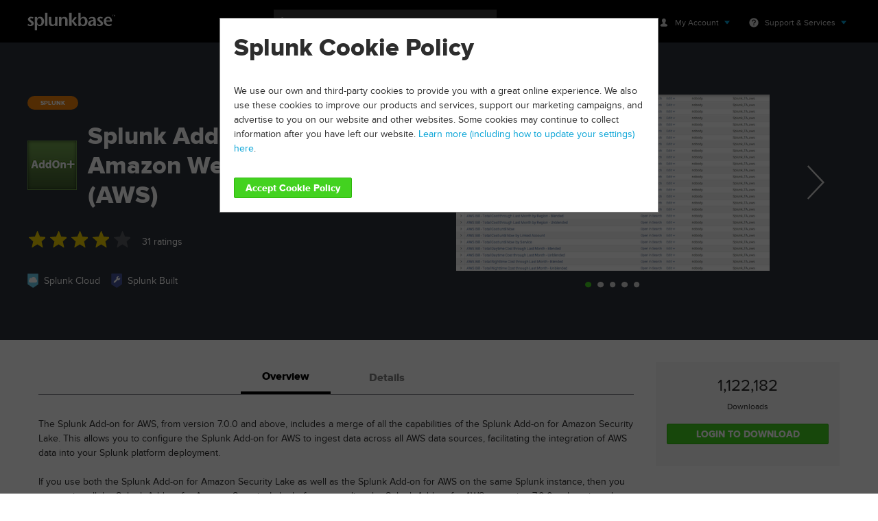

--- FILE ---
content_type: text/html; charset=utf-8
request_url: https://classic.splunkbase.splunk.com/app/1876/
body_size: 142745
content:


<!DOCTYPE html>
<html>
<head>
    <script src="https://cdn.signalfx.com/o11y-gdi-rum/v0/splunk-otel-web.js" crossorigin="anonymous"></script>
    <script>
        const environments = {
            'prod': "production",
            'staging': "staging",
            'playground': "playground",
            'local': "local",
        };
        const deploymentEnvironment = environments['prod'] || 'other';
        SplunkRum.init({
            realm: 'us2',
            rumAccessToken: 'XOaw-SiWhMqVDvFaCida7A',
            applicationName: 'Splunkapps',
            version: '-',
            deploymentEnvironment
        });
    </script>
    <script>
        window.sendRUMCustomEvent = function(tracerName, workflowName) {
            if (window.SplunkRum && window.SplunkRum.provider) {
                const tracer = window.SplunkRum.provider.getTracer(tracerName);
                const span = tracer.startSpan(workflowName, {
                    attributes: {
                        'workflow.name': workflowName,
                    }
                });
                span.end();
            }
        };
    </script>

    
    <title>Splunk Add-on for Amazon Web Services (AWS) | Splunkbase</title>


    
         
            <link rel="canonical" href="https://splunkbase.splunk.com/app/1876" />
        
    

    

    <meta charset='utf-8'>
    
        <meta name="viewport" content="width=device-width, initial-scale=1">
    

    <link rel="icon" href="https://cdn.splunkbase.splunk.com/static/favicon.ico">
    

    
    
    <link rel="stylesheet" href="https://cdn.splunkbase.splunk.com/static/brilliant/css/main.c741ce18ff.css">

	
        <script>var context={"modal_license_attribute": {"license": "Splunk General Terms", "license_url": "https://www.splunk.com/en_us/legal/splunk-general-terms.html", "app_id": 1876, "release": "8.0.0"}, "appid": 1876, "userid": null, "appRateByUser": 0, "appReviewAverage": 4, "reCaptchaSitekey": "6LdVuq0rAAAAABluzmBumiZaawRnvRskNf0gy_RO", "username": null, "rootAddress": "https://splunkbase.splunk.com/", "login_sdc": "login.splunk.com", "login_sso": "https://splunkbase.splunk.com/start_sso?return_to=", "sdc": "www.splunk.com", "idp_host": "idp.login.splunk.com"}</script>
	

</head>
<body>

    <svg style="display:none">
    <symbol id="placeholder-square" viewBox="0 0 100 100">
        <rect style="fill:#ccc" width="100" height="100"/>
        <line style="stroke:#999" x1="0" y1="0" x2="100" y2="100" stroke-width="2"/>
        <line style="stroke:#999" x1="0" y1="100" x2="100" y2="0" stroke-width="2"/>
    </symbol>

    <symbol id="placeholder-rect" viewBox="0 0 100 100" preserveAspectRatio="none">
        <rect style="fill:#ccc" width="100" height="100"/>
        <line style="stroke:#999" x1="0" y1="0" x2="100" y2="100" stroke-width="2"/>
        <line style="stroke:#999" x1="0" y1="100" x2="100" y2="0" stroke-width="2"/>
    </symbol>

    <symbol id="search" viewBox="0 0 1024 1024">
        <path d="M621.668 653.668c-44.476 31.692-98.895 50.332-157.668 50.332-150.221 0-272-121.779-272-272s121.779-272 272-272c150.221 0 272 121.779 272 272 0 58.773-18.641
            113.192-50.332 157.668l178.714 178.714c17.606 17.606 17.46 45.778-0.006 63.244l-0.75 0.75c-17.421 17.421-45.781 17.469-63.244 0.006l-178.714-178.714zM464
            640c114.875 0 208-93.125 208-208s-93.125-208-208-208c-114.875 0-208 93.125-208 208s93.125 208 208 208v0z"/>
    </symbol>

    <symbol id="menu" viewBox="0 0 20 14">
        <g>
            <rect width="20" height="2"/>
            <rect y="6" width="20" height="2"/>
            <rect y="12" width="20" height="2"/>
        </g>
    </symbol>

    <symbol id="dropdown" viewBox="0 0 24 24">
        <path d="M6.3,9.3l5.5,5.5c0.1,0.1,0.2,0.1,0.3,0l5.5-5.5c0.1-0.1,0-0.3-0.1-0.3h-11C6.3,9,6.2,9.2,6.3,9.3z"/>
    </symbol>

    <symbol id="user" viewBox="0 0 24 24">
        <path d="m11.5 20.709c-3.9 0-6.3-.109-7.2-1.309-.3-0.6-.3-2.1.3-2.8.5-.5 3.2-2 4.7-2.7.2-.1.4-.4.4-.6v-.5c0-0.4-.8-1.1-1-1.3-1.8-2.5-1.3-5.6-.4-6.7.6-0.8 1.4-1.8 3.4-1.8
            h.3c1.9 0 2.7 1 3.3 1.8.9 1.2 1.4 4.3-.4 6.6-.2.2-1 .9-1 1.3v.5c0 .2.2.5.4.6 1.5.7 4.2 2.3 4.7 2.7.7.7.7 2.2.3 2.7-.8 1.3-3.3 1.5-7.2 1.5h-.6z"/>
    </symbol>

    <symbol id="arrow-left" viewBox="0 0 60 60">
        <polygon points="38.7,50.7 40.1,49.3 22,30 40.1,10.7 38.7,9.3 19.2,30"/>
    </symbol>

    <symbol id="arrow-right" viewBox="0 0 60 60">
        <polygon points="21.3,50.7 19.9,49.3 38,30 19.9,10.7 21.3,9.3 40.8,30"/>
    </symbol>

    <symbol id="arrow-down" viewBox="0 0 8 5">
        <polygon points="0,0 8,0 4,5 "/>
    </symbol>

    <symbol id="circle" viewBox="0 0 24 24">
        <circle cx="11" cy="11" r="11"/>
    </symbol>

    <symbol id="filter" viewBox="0 0 19.1 19.3">
        <path id="XMLID_2_" d="M8.1,19.3c-0.3,0-0.5-0.1-0.8-0.2c-0.5-0.3-0.8-0.8-0.8-1.3v-7.3L0.3,2.4c-0.3-0.5-0.4-1.1-0.1-1.6
            C0.4,0.3,1,0,1.5,0h16.1c0.6,0,1.1,0.3,1.3,0.8c0.3,0.5,0.2,1.1-0.1,1.5l0,0l-6.3,8.2V15c0,0.5-0.2,0.9-0.6,1.2L9,19
            C8.7,19.2,8.4,19.3,8.1,19.3z M2.5,2l5.8,7.6c0.3,0.4,0.2,0.8,0.2,1l0,6.2l2-2v-4.3c0-0.2,0-0.5,0.2-0.9L16.6,2H2.5z"/>
    </symbol>

    <symbol id="support" viewBox="0 0 24 24">
        <path d="M12,2C6.5,2,2,6.5,2,12s4.5,10,10,10s10-4.5,10-10S17.5,2,12,2z M12,18.2c-0.7,0-1.3-0.6-1.3-1.3c0-0.7,0.6-1.3,1.3-1.3s1.3,0.6,1.3,1.3
            C13.3,17.6,12.7,18.2,12,18.2z M14.2,12.4c-0.9,0.4-1.4,0.7-1.4,1.9H11c0-2.3,1.4-3,2.4-3.5c0.9-0.4,1.1-0.6,1.1-1.3c0-2.6-3-2.9-4.4-1.8
            c-0.5,0.5-0.8,1.1-0.8,2H7.6c0-2.8,2.2-4.3,4.4-4.3c2.1,0,4.3,1.4,4.3,4.1C16.3,11.3,15.1,11.9,14.2,12.4z"/>
    </symbol>

    <symbol id="splunkbase-logo" viewBox="0 0 115.5 23">
        <path d="M8.3,13.9c0,0.5-0.1,1-0.3,1.4c-0.2,0.4-0.5,0.8-0.9,1.1c-0.4,0.3-0.9,0.5-1.4,0.7s-1.1,0.3-1.8,0.3c-0.8,0-1.5-0.1-2.1-0.3c-0.6-0.2-1.2-0.6-1.8-1
            l1-1.6c0.5,0.4,0.9,0.7,1.3,0.9c0.4,0.2,0.8,0.3,1.2,0.3c0.5,0,0.9-0.1,1.2-0.4s0.5-0.6,0.5-1c0-0.2,0-0.4-0.1-0.5c-0.1-0.2-0.2-0.3-0.3-0.5c-0.1-0.2-0.3-0.4-0.6-0.6
            c-0.3-0.2-0.6-0.5-1-0.7c-0.3-0.2-0.6-0.4-0.9-0.7C2,11,1.7,10.7,1.5,10.4C1.2,10.2,1,9.9,0.9,9.5C0.7,9.2,0.7,8.8,0.7,8.4c0-0.5,0.1-0.9,0.3-1.3c0.2-0.4,0.5-0.7,0.8-1
            c0.3-0.3,0.8-0.5,1.3-0.7s1-0.2,1.6-0.2c0.6,0,1.2,0.1,1.8,0.2C7,5.6,7.5,5.8,8,6.1L7.1,7.6C6.5,7.2,5.8,7,5.1,7c-0.4,0-0.8,0.1-1,0.3C3.8,7.5,3.7,7.8,3.7,8.1
            C3.7,8.4,3.8,8.7,4,9C4.3,9.2,4.7,9.6,5.3,10c0.6,0.4,1.1,0.8,1.5,1.1c0.4,0.3,0.7,0.6,0.9,0.9c0.2,0.3,0.4,0.6,0.5,0.9C8.2,13.3,8.3,13.6,8.3,13.9"/>
        <path d="M18.6,11.2c0-1.3-0.3-2.3-0.8-3C17.3,7.4,16.6,7,15.7,7c-0.9,0-1.7,0.4-2.2,1.2s-0.8,1.9-0.8,3.2c0,1.3,0.3,2.3,0.8,3.1c0.5,0.8,1.3,1.1,2.2,1.1
            c0.6,0,1-0.1,1.4-0.4c0.4-0.3,0.7-0.7,0.9-1.1c0.2-0.4,0.4-0.9,0.5-1.5C18.6,12.1,18.6,11.6,18.6,11.2M21.9,11.1c0,0.9-0.1,1.8-0.4,2.5s-0.7,1.4-1.2,2
            c-0.5,0.6-1.1,1-1.8,1.3c-0.7,0.3-1.4,0.5-2.2,0.5c-0.4,0-0.7,0-1-0.1c-0.3-0.1-0.6-0.2-0.9-0.3c-0.3-0.1-0.6-0.3-0.8-0.6c-0.3-0.2-0.6-0.5-0.9-0.9V23
            h-3V5.5h3l0,1.7c0.5-0.7,1.1-1.2,1.8-1.5c0.6-0.3,1.4-0.5,2.2-0.5c0.8,0,1.5,0.1,2.1,0.4c0.6,0.3,1.2,0.7,1.6,1.2c0.5,0.5,0.8,1.1,1.1,1.8C21.8,9.4,21.9,10.2,21.9,11.1"/>
        <rect x="23.2" width="3.1" height="17.2"/>
        <path d="M36.4,17.2l0-1.6c-0.6,0.7-1.2,1.1-1.8,1.4c-0.6,0.3-1.4,0.4-2.2,0.4c-0.9,0-1.7-0.2-2.3-0.5c-0.6-0.4-1.1-0.9-1.4-1.6c-0.1-0.2-0.1-0.4-0.2-0.5
            s-0.1-0.4-0.1-0.6c0-0.2-0.1-0.5-0.1-0.8s0-0.7,0-1.1V5.5h3.1v6.7c0,0.6,0,1,0.1,1.4c0.1,0.3,0.2,0.6,0.3,0.8c0.4,0.7,1,1,1.9,1c1.2,0,2-0.5,2.4-1.5
            c0.1-0.2,0.2-0.5,0.2-0.8c0-0.3,0.1-0.7,0.1-1.3V5.5h3.1v11.7L36.4,17.2L36.4,17.2z"/>
        <path d="M49.7,17.2v-6.7c0-0.6,0-1-0.1-1.4c-0.1-0.3-0.2-0.6-0.3-0.8c-0.4-0.7-1-1-1.9-1c-0.6,0-1.1,0.1-1.5,0.4c-0.4,0.2-0.7,0.6-0.9,1.1c-0.1,0.3-0.2,0.5-0.2,0.9
            c0,0.3-0.1,0.7-0.1,1.3v6.3h-3.1V5.5h3.1l0,1.6c0.6-0.7,1.2-1.1,1.8-1.4c0.6-0.3,1.4-0.4,2.2-0.4c0.9,0,1.7,0.2,2.3,0.6c0.6,0.4,1.1,0.9,1.4,1.6c0.1,0.2,0.1,0.3,0.2,0.5
            c0,0.2,0.1,0.4,0.1,0.6c0,0.2,0.1,0.5,0.1,0.8c0,0.3,0,0.7,0,1.2v6.6H49.7z"/>
        <polygon points="62.7,17.4 58.1,11 58.1,17.2 54.9,17.2 54.9,0 58.1,0 58.1,10.1 58.4,10.1 62.5,5.3 64.9,6.3 60.9,10.6 65.6,16.4"/>
        <polygon points="113.3,2.9 112.8,2.9 112.8,4.5 112.4,4.5 112.4,2.9 111.9,2.9 111.9,2.7 113.3,2.7"/>
        <path d="M115.5,4.5h-0.3v-1c0-0.1,0-0.2,0-0.4c0,0.1-0.1,0.3-0.1,0.4l-0.4,1h-0.2l-0.4-1c0-0.1-0.1-0.2-0.1-0.4c0,0.2,0,0.3,0,0.4v1h-0.3V2.7h0.4l0.6,1.3l0.6-1.3h0.4L115.5,4.5L115.5,4.5z"/>
        <path d="M79.1,11.1c0,1.8-0.5,3.3-1.6,4.6c-1.1,1.2-2.4,1.8-4,1.8c-0.7,0-1.4-0.1-1.9-0.4c-0.5-0.3-1.1-0.8-1.7-1.4v1.6h-3V0h3v7.2c1-1.3,2.4-2,4-2c1.5,0,2.8,0.5,3.7,1.6
            C78.6,7.9,79.1,9.3,79.1,11.1z M75.8,11.2c0-1.3-0.3-2.3-0.8-3C74.5,7.4,73.8,7,72.9,7c-0.9,0-1.7,0.4-2.2,1.2c-0.6,0.8-0.8,1.9-0.8,3.2c0,1.3,0.3,2.3,0.8,3.1
            c0.5,0.8,1.3,1.1,2.2,1.1c0.8,0,1.4-0.3,1.9-0.9C75.5,13.9,75.8,12.7,75.8,11.2z"/>
        <path d="M90.4,17.2h-3.3c-0.2-0.5-0.3-1-0.3-1.6c-1,1.2-2.3,1.9-3.7,1.9c-0.9,0-1.7-0.3-2.4-1c-0.7-0.6-1-1.5-1-2.4c0-1.4,0.7-2.5,2.1-3.4c0.8-0.5,1.9-0.9,3.1-1.2
            c0.5-0.1,1.2-0.3,1.9-0.4C86.6,7.7,85.8,7,84.6,7c-1,0-2,0.4-3,1.3l-1-1.4c1.4-1.1,2.9-1.6,4.6-1.6c1.8,0,3.2,0.5,3.9,1.6c0.3,0.4,0.5,0.8,0.6,1.3c0.1,0.5,0.2,1.3,0.2,2.3
            v3.1C89.9,15.1,90.1,16.3,90.4,17.2z M86.9,12v-1.1c-0.3,0.1-0.7,0.2-1.2,0.3c-2,0.5-3,1.3-3,2.5c0,0.5,0.2,0.9,0.5,1.2c0.3,0.3,0.7,0.5,1.1,0.5c0.6,0,1.1-0.2,1.5-0.6
            c0.4-0.3,0.7-0.7,0.8-1.2C86.9,13,87,12.5,86.9,12z"/>
        <path d="M99.5,13.9c0,1-0.4,1.9-1.2,2.5c-0.8,0.7-1.9,1-3.2,1c-1.4,0-2.7-0.5-3.9-1.4l1-1.6c0.9,0.8,1.8,1.2,2.5,1.2c0.5,0,0.9-0.1,1.2-0.4s0.5-0.6,0.5-1c0-0.4-0.1-0.7-0.4-1
            c-0.2-0.3-0.8-0.7-1.6-1.4c-0.8-0.6-1.4-1.1-1.7-1.4c-0.5-0.6-0.8-1.3-0.8-2c0-1,0.4-1.7,1.1-2.3s1.7-0.9,2.9-0.9c1.2,0,2.3,0.3,3.3,1l-0.9,1.5c-0.6-0.4-1.3-0.7-2-0.7
            c-0.4,0-0.8,0.1-1,0.3c-0.3,0.2-0.4,0.5-0.4,0.8c0,0.5,0.5,1.1,1.6,1.9c1.2,0.9,2,1.6,2.4,2.1C99.3,12.6,99.5,13.2,99.5,13.9z"/>
        <path d="M111.3,11.2c0,0-0.1,0.1-0.3,0.2c-0.2,0.1-0.3,0.2-0.3,0.2h-7.1c0,1.2,0.4,2.1,1,2.8c0.7,0.7,1.5,1,2.6,1c1,0,2-0.3,3-0.9l0.9,1.6c-1.5,0.9-3.1,1.3-4.6,1.3
            c-1.7,0-3.1-0.5-4.3-1.6c-1.3-1.2-1.9-2.8-1.9-4.7c0-1.8,0.6-3.2,1.7-4.4c1.1-1.1,2.5-1.6,4.2-1.6c2.1,0,3.6,0.9,4.4,2.6C111,8.7,111.3,9.8,111.3,11.2zM108.5,10
            c0-0.1,0-0.3,0-0.6c-0.1-1.8-0.9-2.6-2.3-2.6c-1.6,0-2.5,1.1-2.6,3.2H108.5z"/>
    </symbol>

    <symbol id="splunk-logo-full"  viewBox="0 0 232.9 69.1">
        <path d="M24.9,41.8c0,1.5-0.3,3-1,4.3c-0.7,1.3-1.6,2.4-2.7,3.3c-1.2,0.9-2.6,1.6-4.2,2.1c-1.6,0.5-3.4,0.8-5.3,0.8
            c-2.3,0-4.4-0.3-6.2-0.9c-1.8-0.6-3.6-1.7-5.5-3.1l3-4.9c1.5,1.2,2.8,2.1,3.9,2.7c1.2,0.6,2.4,0.8,3.6,0.8c1.5,0,2.7-0.4,3.6-1.2
            c0.9-0.8,1.4-1.8,1.4-3.1c0-0.6-0.1-1.1-0.2-1.6c-0.2-0.5-0.5-1-0.9-1.5c-0.4-0.5-1-1.1-1.8-1.7c-0.8-0.6-1.8-1.4-3-2.2
            c-0.9-0.7-1.8-1.3-2.7-2c-0.9-0.7-1.7-1.5-2.4-2.3c-0.7-0.8-1.3-1.7-1.8-2.7c-0.4-1-0.7-2.1-0.7-3.4c0-1.5,0.3-2.8,0.9-4
            c0.6-1.2,1.4-2.2,2.5-3.1c1-0.8,2.3-1.5,3.8-2c1.5-0.5,3.1-0.7,4.8-0.7c1.8,0,3.6,0.2,5.3,0.7c1.7,0.5,3.3,1.2,4.7,2.1l-2.7,4.4
            c-1.9-1.3-3.8-2-5.9-2c-1.3,0-2.3,0.3-3.1,1c-0.8,0.7-1.2,1.5-1.2,2.5c0,0.9,0.4,1.8,1.1,2.5c0.7,0.8,2,1.8,3.7,3.2
            c1.8,1.3,3.3,2.5,4.4,3.4c1.2,1,2.1,1.9,2.8,2.8c0.7,0.9,1.2,1.7,1.4,2.6C24.7,39.8,24.9,40.8,24.9,41.8"/>
        <path d="M55.9,33.6c0-3.8-0.8-6.9-2.3-9.1c-1.6-2.2-3.7-3.3-6.4-3.3c-2.8,0-5.1,1.2-6.7,3.5C38.8,27,38,30.2,38,34.3
            c0,3.9,0.8,7,2.4,9.3c1.6,2.3,3.9,3.4,6.7,3.4c1.7,0,3.1-0.4,4.2-1.3c1.1-0.9,2-2,2.7-3.3c0.7-1.3,1.2-2.8,1.4-4.4
            C55.8,36.4,55.9,34.9,55.9,33.6 M65.7,33.2c0,2.8-0.4,5.3-1.3,7.6c-0.8,2.3-2,4.3-3.5,6.1c-1.5,1.7-3.3,3.1-5.4,4
            c-2.1,1-4.3,1.4-6.7,1.4c-1.1,0-2.1-0.1-3-0.3c-0.9-0.2-1.8-0.5-2.7-0.9c-0.8-0.4-1.7-1-2.5-1.7c-0.8-0.7-1.7-1.6-2.6-2.6v22.3h-9
            V16.4h9l0,5.1c1.6-2.1,3.4-3.6,5.3-4.5c1.9-1,4.2-1.4,6.7-1.4c2.3,0,4.4,0.4,6.3,1.3c1.9,0.9,3.5,2.1,4.9,3.6
            c1.4,1.5,2.4,3.4,3.2,5.5C65.3,28.2,65.7,30.6,65.7,33.2"/>
        <rect x="69.7" width="9.3" height="51.5"/>
        <path d="M109.3,51.5l0-4.7c-1.8,2-3.6,3.4-5.5,4.3c-1.9,0.9-4.1,1.3-6.5,1.3c-2.8,0-5.1-0.5-7-1.6c-1.9-1.1-3.3-2.7-4.1-4.9
            c-0.2-0.5-0.4-1.1-0.5-1.6c-0.1-0.6-0.2-1.2-0.3-1.9c-0.1-0.7-0.2-1.6-0.2-2.5c0-0.9,0-2.1,0-3.4v-20h9.3v20.1
            c0,1.8,0.1,3.1,0.2,4.1c0.2,0.9,0.5,1.8,0.9,2.5c1.1,2,3,3,5.7,3c3.5,0,5.9-1.5,7.2-4.4c0.3-0.8,0.6-1.6,0.7-2.5
            c0.1-0.9,0.2-2.2,0.2-3.9V16.4h9.3v35.2H109.3z"/>
        <path d="M149.2,51.5V31.5c0-1.8-0.1-3.1-0.2-4.1c-0.2-0.9-0.5-1.8-0.9-2.5c-1.1-2-3-2.9-5.7-2.9c-1.7,0-3.2,0.4-4.5,1.1
            c-1.2,0.7-2.2,1.8-2.8,3.2c-0.3,0.8-0.6,1.6-0.7,2.6c-0.1,0.9-0.2,2.2-0.2,3.8v18.9h-9.3V16.4h9.3l0,4.7c1.8-2,3.6-3.4,5.5-4.3
            c1.9-0.9,4.1-1.3,6.5-1.3c2.8,0,5.1,0.6,7,1.7c1.9,1.1,3.3,2.8,4.1,4.9c0.2,0.5,0.4,1,0.5,1.6c0.1,0.5,0.3,1.2,0.4,1.9
            c0.1,0.7,0.2,1.5,0.2,2.5c0,1,0,2.1,0,3.5v19.9H149.2z"/>
        <polygon points="188.2,52.2 174.2,32.9 174.2,51.5 164.9,51.5 164.9,0 174.2,0 174.2,30.3 175.2,30.3 187.6,15.9 194.6,18.9
            182.7,31.7 196.8,49.2 "/>
        <polygon fill="#99999A" points="204.8,50.6 204.8,44.4 226.6,33.7 204.8,23.1 204.8,16.8 232.9,30.9 232.9,36.6 "/>
        <g>
            <path d="M204.3,10.9L204.3,10.9c0-1.8,1.4-3.3,3.3-3.3s3.2,1.5,3.2,3.2v0c0,1.8-1.4,3.3-3.3,3.3S204.3,12.6,204.3,10.9z
                 M210.5,10.9L210.5,10.9c0-1.6-1.3-3-3-3c-1.7,0-3,1.4-3,3v0c0,1.6,1.3,3,3,3C209.3,13.8,210.5,12.5,210.5,10.9z M206.3,9.1h1.5
                c0.4,0,0.8,0.1,1,0.4c0.2,0.2,0.3,0.4,0.3,0.6v0c0,0.5-0.4,0.9-0.9,1l1,1.3h-0.6l-1-1.3h-0.9v1.3h-0.5V9.1z M207.7,10.7
                c0.5,0,0.8-0.2,0.8-0.6v0c0-0.4-0.3-0.6-0.8-0.6h-1v1.2H207.7z"/>
        </g>
    </symbol>

    <symbol id="splunk-logo" class="fill" viewBox="0 0 24 24">
        <polygon points="5.5,21 5.5,17.7 17.1,12 5.5,6.4 5.5,3 20.5,10.5 20.5,13.6"/>
    </symbol>

    <symbol id="splunk-built" viewBox="0 0 54 72">
        <path style="fill:#48569E" d="M52.5,55.3l-22.2,15c-1.5,1-3.4,1-4.9,0l-22.9-15C1.2,54.5,0,53.1,0,51.6V4c0-2.2,1.8-4,4-4h46c2.2,0,4,1.8,4,4v47.6C54,53.1,53.7,54.5,52.5,55.3z"/>
        <path style="fill:#FFFFFF" d="M18.8,45.5c0,0,11.5-11.5,12.1-12.1c0.6-0.6,1.6-0.6,2-0.5c3.2,0.8,6.8,0,9.3-2.5 c2.8-2.8,3.5-7,2.2-10.5l-4.9,4.9c-0.8,0.8-2,0.8-2.8,0L34,22.1c-0.8-0.8-0.8-2,0-2.8
            l4.9-4.9c-3.5-1.4-7.6-0.7-10.5,2.2c-2.4,2.4-3.3,5.8-2.6,9C26,26,26,27.3,25.3,28c-0.6,0.6-12,12-12,12c-1.5,1.5-1.5,4,0,5.5C14.8,47.1,17.3,47.1,18.8,45.5z"/>
    </symbol>

    <symbol id="splunk-labs" viewBox="0 0 54 72">
        <path d="M52.5 55.3L30.3 70.3C28.8 71.3 26.9 71.3 25.4 70.3L2.5 55.3C1.2 54.5 0 53.1 0 51.6V4C0 1.8 1.8 0 4 0H50C52.2 0 54 1.8 54 4V51.6C54 53.1 53.7 54.5 52.5 55.3Z" fill="#FFCE47"/>
        <path d="M13.9495 37.1533C12.4856 40.3307 11.1038 43.3254 10.1564 45.3693C9.54908 46.6796 10.6896 50.2889 13.9495 50.7185C17.2094 51.1483 26.9918 50.9581 26.9918 50.9581C26.9918 50.9581 36.7846 51.1483 40.0447 50.7185C43.3044 50.2886 44.4514 46.6796 43.8441 45.3693C42.2335 41.8949 39.359 35.6734 36.9594 30.4773M13.9495 37.1533L36.9594 30.4773M13.9495 37.1533C14.5263 35.9012 15.1159 34.6208 15.6968 33.359C18.4846 27.3024 21.0699 21.6753 21.0699 21.6753V12.3801C21.0699 12.3801 18.7308 12.0439 18.693 10.1631C18.6664 8.83833 19.1887 8.34964 19.7071 8H34.3176C34.83 8.34964 35.3348 8.83845 35.3081 10.1631C35.2705 12.0439 32.8959 12.3801 32.8959 12.3801V21.6753C32.8959 21.6753 34.721 25.6301 36.9594 30.4773" fill="#FFCE47" stroke="white" stroke-width="3"/>
        <path fill-rule="evenodd" clip-rule="evenodd" d="M43.8441 45.3693C42.2335 41.8949 39.359 35.6734 36.9594 30.4773L13.9495 37.1533C12.4856 40.3307 11.1038 43.3254 10.1564 45.3693C9.54908 46.6796 10.6896 50.2889 13.9495 50.7185C17.2094 51.1483 26.9918 50.9581 26.9918 50.9581C26.9918 50.9581 36.7846 51.1483 40.0447 50.7185C43.3044 50.2886 44.4514 46.6796 43.8441 45.3693Z" fill="white"/>
    </symbol>

    <symbol id="splunk-cloud" viewBox="0 0 54 72">
        <path d="M52.2226 54.884L52.2201 54.8857L30.0226 69.884C30.0223 69.8842 30.0219 69.8845 30.0215 69.8847C28.6896 70.772 27.009 70.7718 25.6774 69.884L25.674 69.8817L2.77397 54.8817L2.77408 54.8816L2.76205 54.8742C1.52521 54.113 0.5 52.8459 0.5 51.6V4C0.5 2.07614 2.07614 0.5 4 0.5H50C51.9239 0.5 53.5 2.07614 53.5 4V51.6C53.5 53.0637 53.2018 54.2312 52.2226 54.884Z" fill="#6CD0F0" stroke="#6CD0F0"/>
        <path d="M29.9603 17C25.0199 17 20.8212 19.8933 18.8477 24.0575C17.8543 22.9218 16.5033 22.2863 15.0199 22.2863C12.1854 22.2863 9.82781 24.6794 9.82781 27.5862C9.82781 28.3433 9.94702 29.1004 10.3179 29.7359C7.72185 30.9932 6 33.7649 6 36.9285C6 40.8358 8.83444 44.2429 12.543 44.8783V45H13.9073H40.0927H41.457V44.8783C45.1656 44.2429 48 40.971 48 36.9285C48 33.3998 45.7748 30.493 42.808 29.3573C42.3179 22.5432 36.755 17 29.9603 17Z" fill="white"/>
    </symbol>
        
    <symbol id="appinspect-passed" viewBox="0 0 54 72">
        <g stroke="none" stroke-width="1" fill="none" fill-rule="evenodd">
            <g fill="#F1813F" fill-rule="nonzero">
                <path d="M52.5,55.3 L30.3,70.3 C28.8,71.3 26.9,71.3 25.4,70.3 L2.5,55.3 C1.2,54.5 0,53.1 0,51.6 L0,4 C0,1.8 1.8,0 4,0 L50,0 C52.2,0 54,1.8 54,4 L54,51.6 C54,53.1 53.7,54.5 52.5,55.3 Z" id="Shape"></path>
            </g>
            <polyline id="Path-2" stroke="#FFFFFF" stroke-width="5" stroke-linecap="round" stroke-linejoin="round" points="14 32.3711486 24.0066397 43 40 17"></polyline>
        </g>
    </symbol>

	<symbol id="splunk-star" viewBox="0 0 21.1 21">
		<path id="XMLID_229_" d="M11.5,0.3l2.7,6.5c0.1,0.2,0.2,0.3,0.4,0.3l7.1,0.6c0.4,0,0.6,0.6,0.3,0.8L16.6,13
		c-0.1,0.1-0.2,0.3-0.2,0.5l1.6,7c0.1,0.4-0.3,0.7-0.7,0.5l-6.1-3.8c-0.2-0.1-0.3-0.1-0.5,0l-6.1,3.8c-0.4,0.2-0.8-0.1-0.7-0.5
		l1.6-6.9c0-0.2,0-0.4-0.2-0.5L0.2,8.5C-0.2,8.3,0,7.7,0.4,7.7l7.1-0.6c0.2,0,0.3-0.1,0.4-0.3l2.7-6.5C10.8-0.1,11.3-0.1,11.5,0.3z"
		/>
	</symbol>

    <svg width="24px" height="24px" viewBox="0 0 24 24" version="1.1" xmlns="http://www.w3.org/2000/svg" xmlns:xlink="http://www.w3.org/1999/xlink">
        <!-- Generator: Sketch 51.2 (57519) - http://www.bohemiancoding.com/sketch -->
        <title>icon/x</title>
        <desc>Created with Sketch.</desc>
        <defs>
            <polygon id="appinspect-failed" points="21 18.9879622 14.0197764 12.0077386 21 5.01203783 18.9879622 3 12.0077386 9.98022356 5.01203783 3 3 5.01203783 9.98022356 11.9922614 3 18.9879622 5.01203783 21 12.0077386 14.0197764 18.9879622 21"></polygon>
        </defs>
        <g id="icon/x" stroke="none" stroke-width="1" fill="none" fill-rule="evenodd">
            <mask id="mask-2" fill="white">
                <use xlink:href="#appinspect-failed"></use>
            </mask>
            <use id="Page-1" fill="#000000" xlink:href="#appinspect-failed"></use>
            <g id="color/neutral/gray20" mask="url(#mask-2)" fill="#333333">
                <rect id="Rectangle-195-Copy-14" x="2.13162821e-14" y="0" width="24" height="24"></rect>
            </g>
        </g>
    </svg>

    <symbol id="close-x" viewBox="0 0 17.4 17.4" >
        <g id="XMLID_75_">
            <rect id="XMLID_3_" x="-2.6" y="7.7" transform="matrix(0.7071 0.7071 -0.7071 0.7071 8.6976 -3.6028)" width="22.6" height="2"/>
        </g>
        <g id="XMLID_389_">
            <rect id="XMLID_2_" x="7.7" y="-2.6" transform="matrix(0.7071 0.7071 -0.7071 0.7071 8.6973 -3.6026)" width="2" height="22.6"/>
        </g>
    </symbol>

    <symbol id="list-view" viewBox="0 0 24 24">
        <rect x="2" y="2" width="20" height="9"/>
        <rect x="2" y="13" width="20" height="9"/>
    </symbol>

    <symbol id="grid-view" viewBox="0 0 24 24" >
        <rect x="2" y="2" width="9" height="9"/>
        <rect x="13" y="2" width="9" height="9"/>
        <rect x="2" y="13" width="9" height="9"/>
        <rect x="13" y="13" width="9" height="9"/>
    </symbol>

    <symbol id="info" viewBox="0 0 14 14">
        <g stroke="none" stroke-width="1" fill="none" fill-rule="evenodd">
        <g>
            <circle fill="#FFFFFF" cx="7" cy="7" r="7"></circle>
            <path d="M9.62680721,0.501354477 C7.9097451,-0.192767708 5.8924317,-0.164627619 4.20351816,0.576394713
            C2.51460461,1.31741704 1.22915375,2.65876127 0.52543977,4.37530667 C0.178274208,5.22888935 0,6.13875222
            0,7.09551523 C0.0281485591,8.99966122 0.816308214,10.7443467 2.12990764,12.0200307 C3.44350706,13.2957147
            5.17933487,14.027357 7.09343689,13.999217 C8.99815606,13.9710769 10.7433667,13.1831544 12.0194347,11.8699503
            C13.2955027,10.5567461 14.0273653,8.82144066 13.9992167,6.90791464 C13.9992167,5.00376865 13.2110571,3.26846319
            11.8974576,1.98339914 C11.2406579,1.34555713 10.4806468,0.848415569 9.62680721,0.501354477 L9.62680721,0.501354477
            Z M8.05221634,2.47058824 C8.7232878,2.47058824 9.05882353,2.83963876 9.05882353,3.56748841 C9.05882353,4.31584086
            8.52378007,4.94117647 7.66226942,4.94117647 C6.89144409,4.94117647 6.54683983,4.57212595 6.5921825,3.86477911
            C6.5921825,3.16768367 7.10908889,2.47058824 8.05221634,2.47058824 L8.05221634,2.47058824 Z M8.74939565,9.32096106
            L9.05882353,9.72924606 C7.82111201,10.9169843 6.39967768,11.5294118 5.69379533,11.5294118 C5.41337631,11.5294118
            5.20064464,11.3995029 5.0459307,11.1489644 C4.89121676,10.9355427 4.90088638,10.4623032 5.08460919,9.72924606
            L5.76148268,7.16818558 C5.86784851,6.77845899 5.86784851,6.58359569 5.76148268,6.58359569 C5.55842063,6.58359569
            4.80419017,6.88053024 4.41740532,7.16818558 L4.11764706,6.68566694 C5.43271555,5.65567523 7.07655117,4.94117647
            7.78243352,4.94117647 C8.0918614,4.94117647 8.25624496,5.08964374 8.28525383,5.38657829 C8.31426269,5.72062966
            8.27558421,6.11963546 8.14987913,6.58359569 L7.40531829,9.27456504 C7.29895246,9.71068766 7.3182917,9.92410936
            7.47300564,9.92410936 C7.52135375,9.92410936 7.69540693,9.86843413 7.97582595,9.76636288 C8.23690572,9.64573322
            8.4979855,9.49726595 8.74939565,9.32096106 L8.74939565,9.32096106 Z" fill="#4A90E2"></path>
        </g>
    </g>
    </symbol>
</svg>

    <svg style="display:none">
    <symbol id="icon-facebook" viewBox="-387 629 24 24">
        <circle id="XMLID_506_" fill="#282928" cx="-375.1" cy="641.3" r="10"/>
        <path id="f_2_" class="st1" d="M-374.2,646.6v-4.8h1.6l0.2-1.9h-1.9v-1.2c0-0.5,0.2-0.9,0.9-0.9h1v-1.7c-0.2,0-0.8-0.1-1.4-0.1
	        c-1.4,0-2.4,0.9-2.4,2.5v1.4h-1.6v1.9h1.6v4.8H-374.2z"/>
    </symbol>
    <symbol id="icon-linkedin" viewBox="0 0 24 24">
		<circle id="XMLID_506_" fill="#282928" cx="11.9" cy="12.3" r="10"/>
		<rect id="XMLID_422_" x="8.1" y="10.2" fill="#FFFFFF" width="1.8" height="5.8"/>
		<circle id="XMLID_419_" fill="#FFFFFF" cx="9" cy="8.4" r="1"/>
		<path id="XMLID_418_" fill="#FFFFFF" d="M16.7,16h-1.8v-2.8c0-0.7,0-1.5-0.9-1.5c-0.9,0-1.1,0.7-1.1,1.5V16h-1.8v-5.8h1.7V11h0
			c0.2-0.5,0.8-0.9,1.7-0.9c1.8,0,2.2,1.2,2.2,2.8V16z"/>    </symbol>
    <symbol id="icon-twitter" viewBox="0 0 24 24">
		<circle id="XMLID_497_" fill="#282928" cx="11.9" cy="12.3" r="10"/>
		<path id="XMLID_532_" fill="#FFFFFF" d="M17.6,9c-0.4,0.2-0.8,0.3-1.2,0.3c0.4-0.3,0.8-0.7,1-1.2c-0.4,0.2-0.9,0.4-1.4,0.5
			C15.6,8.2,15,8,14.4,8c-1.2,0-2.2,1-2.2,2.2c0,0.2,0,0.3,0.1,0.5c-1.8-0.1-3.4-1-4.5-2.3C7.6,8.7,7.5,9,7.5,9.4c0,0.8,0.4,1.4,1,1.8
			c-0.4,0-0.7-0.1-1-0.3c0,0,0,0,0,0c0,1,0.7,1.9,1.7,2.1c-0.2,0-0.4,0.1-0.6,0.1c-0.1,0-0.3,0-0.4,0c0.3,0.9,1.1,1.5,2,1.5
			c-0.7,0.6-1.7,0.9-2.7,0.9c-0.2,0-0.3,0-0.5,0c1,0.6,2.1,1,3.3,1c4,0,6.2-3.3,6.2-6.2c0-0.1,0-0.2,0-0.3C17,9.8,17.3,9.4,17.6,9z"/>
    </symbol>
    <symbol id="icon-youtube" viewBox="0 0 24 24">
		<g id="XMLID_411_">
			<circle id="XMLID_24_" fill="#282928" cx="11.9" cy="12.1" r="10"/>
		</g>
		<g id="XMLID_383_">
			<g id="Lozenge_1_">
				<g id="XMLID_16_">
					<path id="XMLID_17_" fill="#FFFFFF" d="M17.2,10c0,0-0.1-0.7-0.4-1.1c-0.4-0.4-0.9-0.4-1.1-0.4C14.2,8.4,12,8.4,12,8.4h0
						c0,0-2.2,0-3.7,0.1c-0.2,0-0.7,0-1.1,0.4C6.9,9.2,6.8,10,6.8,10s-0.1,0.9-0.1,1.7v0.8c0,0.9,0.1,1.7,0.1,1.7s0.1,0.7,0.4,1.1
						c0.4,0.4,0.9,0.4,1.2,0.5c0.8,0.1,3.6,0.1,3.6,0.1s2.2,0,3.7-0.1c0.2,0,0.7,0,1.1-0.4c0.3-0.3,0.4-1.1,0.4-1.1s0.1-0.9,0.1-1.7
						v-0.8C17.3,10.8,17.2,10,17.2,10z"/>
				</g>
			</g>
			<polygon id="XMLID_388_" fill="#282928" points="11,10.6 11,13.6 13.9,12.1 	"/>
		</g>
    </symbol>
    <symbol id="icon-feed" viewBox="0 0 24 24">
		<circle id="XMLID_544_" fill="#282928" cx="11.9" cy="12.3" r="10"/>
		<g id="XMLID_423_">
			<path id="XMLID_455_" fill-rule="evenodd" clip-rule="evenodd" fill="#FFFFFF" d="M9.2,13.5c-0.3,0-0.6,0.1-0.9,0.4
				C8.1,14.1,8,14.4,8,14.8c0,0.3,0.1,0.6,0.4,0.9C8.6,15.9,8.9,16,9.2,16c0.3,0,0.6-0.1,0.9-0.4c0.2-0.2,0.4-0.5,0.4-0.9
				c0-0.3-0.1-0.6-0.4-0.9C9.9,13.7,9.6,13.5,9.2,13.5z"/>
			<path id="XMLID_429_" fill-rule="evenodd" clip-rule="evenodd" fill="#FFFFFF" d="M12.1,11.9c-0.5-0.5-1-0.9-1.7-1.2
				c-0.6-0.3-1.3-0.5-2-0.5h0c-0.1,0-0.2,0-0.3,0.1C8,10.5,8,10.6,8,10.7v0.9c0,0.1,0,0.2,0.1,0.3c0.1,0.1,0.2,0.1,0.3,0.1
				c1,0.1,1.8,0.5,2.5,1.2c0.7,0.7,1.1,1.5,1.2,2.5c0,0.1,0.1,0.2,0.1,0.3c0.1,0.1,0.2,0.1,0.3,0.1h0.9c0.1,0,0.2,0,0.3-0.1
				c0.1-0.1,0.1-0.2,0.1-0.3c-0.1-0.7-0.2-1.3-0.5-2C12.9,13,12.5,12.4,12.1,11.9z"/>
			<path id="XMLID_424_" fill-rule="evenodd" clip-rule="evenodd" fill="#FFFFFF" d="M16.2,12.4c-0.5-1-1.1-1.9-1.9-2.7
				c-0.8-0.8-1.7-1.4-2.7-1.9c-1-0.5-2.1-0.7-3.2-0.8h0C8.3,7,8.2,7,8.1,7.1C8,7.2,8,7.3,8,7.4v0.9c0,0.1,0,0.2,0.1,0.3
				c0.1,0.1,0.2,0.1,0.3,0.1C9.3,8.8,10.2,9,11,9.4c0.8,0.4,1.5,0.9,2.1,1.5c0.6,0.6,1.1,1.3,1.5,2.1c0.4,0.8,0.6,1.7,0.6,2.6
				c0,0.1,0,0.2,0.1,0.3c0.1,0.1,0.2,0.1,0.3,0.1h0.9c0.1,0,0.2,0,0.3-0.1c0.1-0.1,0.1-0.2,0.1-0.3C16.9,14.5,16.7,13.4,16.2,12.4z"/>
		</g>
    </symbol>

</svg>


    <u-modal-cookie id="cookie-modal" u-backdrop="static">
    <div class="sb.modal.backdrop">
        <div class="sb.modal.body sb.modal.fixedwidth">

            <div id="agree">
                <div class="u.container">
                    <h3 class="u.item:1/1@*">Splunk Cookie Policy</h3>
                </div>
                <div class="u.container:vpad-lg">
                    <div class="u.item:1/1@*">
                        We use our own and third-party cookies to provide you with a great online experience. We
                        also use these cookies to improve our products and services, support our marketing
                        campaigns, and advertise to you on our website and other websites. Some cookies may continue
                        to collect information after you have left our website.
                        <a class="u.txt:link sb.color:blue" href="https://www.splunk.com/en_us/legal/splunk-cookie-policy.html">Learn more (including
                        how to update your settings) here</a>.
                    </div>
                </div>
                <div class="u.container">
                    <div class="u.item u.btn:green sb.modal.accepttext">Accept Cookie Policy</div>
                </div>
            </div>
        </div>
    </div>
</u-modal-cookie>
    <u-modal id="new-sb-modal" u-backdrop="static" role="dialog" class="sb.topnav.new-sb-modal">
  <div class="sb.modal.backdrop sb.topnav.new-sb-modal-float">
      <div class="sb.modal.body sb.topnav.new-sb-modal">
          <div class="u.container:repel@* u.container:top@*">
              <h3 class="u.item sb.topnav.new-sb-title">We are working on something new...</h3>
              <div class="u.item sb.modal.closetext">
                  <svg class='u.icon:md sb.color:grey'><use xlink:href='#close-x'/></svg>
              </div>
          </div>
          <div class="u.container:vpad-lg">
            <div class="u.item:1/1@* sb.topnav.new-sb-img">
            </div>
            <div class="u.item:1/1@* sb.topnav.new-sb-subtitle">
              A Fresh New Splunkbase
            </div>
            <div class="u.item sb.topnav.new-sb-text">
              We are designing a New Splunkbase to improve search and discoverability of apps. Check out our new and improved features like Categories and Collections. New Splunkbase is currently in preview mode, as it is under active development. We welcome you to navigate New Splunkbase and give us feedback.
            </div>
            <div class="u.item sb.topnav.new-sb-divider"></div>
          </div>
          <div class="u.container:right@*">
              <u-toggle u-for="new-sb-modal" u-btn="white" class="u.item:3/12@*" ng-click="apiTosModal('close')">Cancel</u-toggle>
               
              <a target="_blank" rel="noopener noreferrer" class="u.item:3/12@* u.btn sb.bg:pink-dark sb.topnav.new-sb-btn modal-lg u.hide@sm" href="https://splunkbase.splunk.com/">Visit New Splunkbase</a>
              
              
               
                <a target="_blank" rel="noopener noreferrer" class="u.item:3/12@* u.btn sb.bg:pink-dark sb.topnav.new-sb-btn modal-sm u.hide@md-up" href="https://splunkbase.splunk.com/">Visit</a>
              
          </div>
      </div>
  </div>
</u-modal>

    <u-drawer id="topnav-drawer" class="sb.bg:gray-dark sb.color:white u.hide@xl">
        <div class="u.container:pad-md">
            <div class="u.item:1/1@*">
                <div class="u.container:vpad-md">
                    <h5>My Account</h5>
                </div>
                <div class="u.container:vpad-sm u.container:vspace-sm@*">
                    
                        <a id="login-button" href="/start_sso?return_to=https://classic.splunkbase.splunk.com/app/1876/" class="u.item:1/1@*">Login</a>
                        <a href="https://idp.login.splunk.com/signin/register?leadSource=splunkbase&fromURI=https%3A//splunkbase.splunk.com/" class="u.item:1/1@*">Signup</a>
                    
                </div>
                
                <div class="u.container:vpad-md">
                    <h5>Support &amp; Services</h5>
                </div>
                <div class="u.container:vpad-sm u.container:vspace-sm@*">
                    <a href="https://www.splunk.com/en_us/search.html" class="u.item:1/1@*">Search Splunk</a>
                    <a href="http://docs.splunk.com/" class="u.item:1/1@*">Documentation</a>
                    <a href="http://community.splunk.com/" class="u.item:1/1@*">Splunk Answers</a>
                    <a href="http://www.splunk.com/view/education/SP-CAAAAH9" class="u.item:1/1@*">Education &amp; Training</a>
                    <a href="http://usergroups.splunk.com/" class="u.item:1/1@*">User Groups</a>
                    <a href="http://dev.splunk.com/" class="u.item:1/1@*">Splunk App Developers</a>
                    <a href="http://login.splunk.com/page/sso_redirect?type=portal"class="u.item:1/1@*">Support Portal</a>
                    <a href="http://www.splunk.com/en_us/about-us/contact.html#customer-support" class="u.item:1/1@*">Contact Us</a>
                </div>
            </div>
        </div>
    </u-drawer>
    <div class="u.root sb.bg:black sb.color:gray-light">
        <div class="u.container:center@* u.container:pad-little u.container:vspace-md u.container:hspace-md">
            <div class="u.item:1/1@* u.item:cap">
                <div class="u.container:repel@*">

                    <a class="u.item" href="/">
                        <svg class="u.icon sb.icon:logo sb.color:white">
                            <use xlink:href="#splunkbase-logo"/>
                        </svg>
                    </a>
                    

                    <div class="u.item u.hide@sm">
                        <form method="GET" action="/apps/" class="sb.topnav.search">
                            <input id="sb.topnav.search" class="sb.topnav.search.input" type="text" placeholder="&#x1F50D; Search App by keyword, technology...">
                            <sb-autocomplete id="autocomplete-panel" class="sb.topnav.autocomplete" u-for="sb.topnav.search"></sb-autocomplete>
                        </form>
                    </div>

                    <div class="u.item">
                        <div class="u.container">

                            <u-toggle u-for="topnav-mobile-search" class="u.item u.hide@md-up">
                                <svg class="u.icon:lg">
                                    <use xlink:href="#search"/>
                                </svg>
                            </u-toggle>

                            <u-toggle u-for="topnav-drawer" class="u.item u.hide@xl">
                                <svg class="u.icon:lg u.hide@sm sb.color:blue">
                                    <use xlink:href="#menu"/>
                                </svg>
                                <svg class="u.icon:md-lg u.hide@md-up sb.color:blue">
                                    <use xlink:href="#menu"/>
                                </svg>
                            </u-toggle>

                            <u-toggle-hover u-for="topnav-my-account" class="u.item u.hide@lg-down sb.topnav.menu-header">
                                <div class="u.container:hspace-sm u.container:vspace-lg">
                                    <svg class="u.item u.icon">
                                        <use xlink:href="#user"/>
                                    </svg>
                                    <div class="u.item">My Account</div>
                                    <svg class="u.item u.icon:tiny sb.color:blue">
                                        <use xlink:href="#arrow-down"/>
                                    </svg>
                                </div>
                                <u-menu id="topnav-my-account" class="sb.bg:gray-med sb.color:white sb.topnav.menu">
                                    <div class="u.container:hspace-none">
                                        
                                            <a href="/start_sso?return_to=https://classic.splunkbase.splunk.com/app/1876/" class="u.item:1/1@* sb.topnav.menu-item">Login</a>
                                            <a href="https://idp.login.splunk.com/signin/register?leadSource=splunkbase&fromURI=https%3A//splunkbase.splunk.com/" class="u.item:1/1@* sb.topnav.menu-item">Signup</a>
                                        
                                    </div>
                                </u-menu>
                            </u-toggle-hover>

                            

                            <u-toggle-hover u-for="topnav-support" class="u.item u.hide@lg-down sb.topnav.menu-header">
                                <div class="u.container:hspace-sm u.container:vspace-lg">
                                    <svg class="u.item u.icon">
                                        <use xlink:href="#support"/>
                                    </svg>
                                    <div class="u.item">Support &amp; Services</div>
                                    <svg class="u.item u.icon:tiny sb.color:blue">
                                        <use xlink:href="#arrow-down"/>
                                    </svg>
                                </div>
                                <u-menu id="topnav-support" class="sb.bg:gray-med sb.color:white sb.topnav.menu">
                                    <div class="u.container:hspace-none">
                                        <a href="https://www.splunk.com/en_us/search.html" class="u.item:1/1@* sb.topnav.menu-item">Search Splunk</a>
                                        <a href="http://docs.splunk.com/" class="u.item:1/1@* sb.topnav.menu-item">Documentation</a>
                                        <a href="http://community.splunk.com/" class="u.item:1/1@* sb.topnav.menu-item">Splunk Answers</a>
                                        <a href="http://www.splunk.com/view/education/SP-CAAAAH9" class="u.item:1/1@* sb.topnav.menu-item">Education &amp; Training</a>
                                        <a href="http://usergroups.splunk.com/" class="u.item:1/1@* sb.topnav.menu-item">User Groups</a>
                                        <a href="http://dev.splunk.com/" class="u.item:1/1@* sb.topnav.menu-item">Splunk App Developers</a>
                                        <a href="http://login.splunk.com/page/sso_redirect?type=portal" class="u.item:1/1@* sb.topnav.menu-item">Support Portal</a>
                                        <a href="http://www.splunk.com/en_us/about-us/contact.html#customer-support" class="u.item:1/1@* sb.topnav.menu-item">Contact Us</a>
                                    </div>
                                </u-menu>
                            </u-toggle-hover>

                        </div>
                    </div>
                </div>
            </div>
        </div>
    </div>

    

    <div class="u.root u.hide@md-up c-search-text">
        <u-mobile-search id="topnav-mobile-search">
            <form method="GET" action="/apps/">
                <div class="u.container:pad-md">
                    <div class="u.item:grow@*">
                        <input id="sb.topnav.mobilesearch" class="c-search-text__input.mobile" type="search" placeholder="&#x1F50D; Search App by keyword, technology...">
                        <sb-autocomplete id="autocomplete-panel" class="sb.topnav.autocomplete" u-for="sb.topnav.mobilesearch"></sb-autocomplete>
                    </div>
                </div>
            </form>
        </u-mobile-search>
    </div>

    

<u-modal id="download-modal" u-backdrop="static">
    <div class="sb.modal.backdrop">
        <div class="sb.modal.body sb.modal.fixedwidth">
            <div class="u.container sb.modal.closetext">
                <div class="u.item">
                    <svg class='u.icon:md-lg sb.color:grey-dark'><use xlink:href='#close-x'/></svg>
                </div>
            </div>
            <form is="sb-details-agree" u-for="download-modal">
                <div id="agree">
                    <div class="u.container">
                        <h3 class="u.item:1/1@*">Accept License Agreements</h3>
                    </div>
                    <div class="u.container:vpad-lg">
                        
                        <div class="u.item:1/1@*">
                            
                                <p><a class="sb.color:blue" target="_blank" rel="noopener noreferrer" href="https://www.splunk.com/en_us/legal/splunk-general-terms.html">Splunk General Terms</a></p>
                            
                            <p><a class="sb.color:blue" target="_blank" rel="noopener noreferrer" href="https://www.splunk.com/en_us/legal/terms/terms-of-use.html" %}">Splunk Websites Terms and Conditions of Use</a></p>
                        </div>
                        <div class="u.item">
                            <div class="u.container:top@*">
                                <div class="u.item:1/12@*">
                                   <input id="download-agree" type="checkbox" required>
                                </div>
                                <div class="u.item:11/12@*">
                                    <label for="download-agree">I have read the terms and conditions of this license and
                                        agree to be bound by them.</label>
                                </div>
                                <div class="u.item:1/12@*">
                                    
                                    <input id="download-lead" type="checkbox" checked>
                                </div>
                                <div class="u.item:11/12@*">
                                    <label for="download-lead">
                                        I have read Splunk's privacy agreement and agree to be bound by them.
                                    </label>
                                </div>
                            </div>
                        </div>
                    </div>
                    <div class="u.container">
                        <input onclick="sendRUMCustomEvent('DownloadLoader', 'download.agreeToDownload')" type="submit" class="u.item u.btn:green" value="Agree to Download">
                    </div>
                </div>
                <div id="download" class="u.hide@*">
                    <div class="u.container">
                        <h3 class="u.item:1/1@*">Thank You</h3>
                    </div>
                    <div class="u.container:vpad-lg">
                        <div class="u.item:1/1@*">
                            <div class="u:container">
                                    <h5 class="u.item:1/1@*">
                                    Downloading Splunk Add-on for Amazon Web Services (AWS)
                                    </h5>
                                </div>
                                
                                    
                                        
                                        <sb-release-select u-for="download-modal" sb-selector="release-version" sb-target="8.0.0" class="u.item:1/1@*">
                                            
                                            <code class="sb.bg:gray-light">SHA256 checksum (splunk-add-on-for-amazon-web-services-aws_800.tgz) c4b362e4e24cd57e880737834fdb73035a5fbcd7f6def8d3df523d84dfb9f75e</code>
                                            
                                        </sb-release-select>
                                        
                                    
                                        
                                        <sb-release-select u-for="download-modal" sb-selector="release-version" sb-target="7.11.0" class="u.item:1/1@*">
                                            
                                            <code class="sb.bg:gray-light">SHA256 checksum (splunk-add-on-for-amazon-web-services-aws_7110.tgz) 7e5fd874e25b4443491ff451f2b9c6391790a5c6651e2cba143aaa73d82dfe94</code>
                                            
                                        </sb-release-select>
                                        
                                    
                                        
                                    
                                        
                                    
                                        
                                    
                                        
                                    
                                        
                                    
                                        
                                    
                                        
                                    
                                        
                                    
                                        
                                    
                                        
                                    
                                        
                                    
                                        
                                    
                                        
                                    
                                        
                                    
                                        
                                    
                                        
                                    
                                        
                                    
                                        
                                    
                                        
                                    
                                        
                                    
                                        
                                    
                                        
                                    
                                        
                                    
                                        
                                    
                                        
                                    
                                        
                                    
                                        
                                    
                                        
                                    
                                        
                                    
                                        
                                    
                                        
                                    
                                        
                                    
                                        
                                    
                                        
                                    
                                        
                                    
                                        
                                    
                                        
                                    
                                        
                                    
                                        
                                    
                                        
                                    
                                        
                                    
                                        
                                    
                                        
                                    
                                        
                                    
                                        
                                    
                                        
                                    
                                        
                                    
                                        
                                    
                                        
                                    
                                        
                                    
                                        
                                    
                                
                        </div>
                        <div class="u.item:1/1@*">
                            <div class="u:container">
                                
                                    <h5 class="u.item:1/1@*">
                                        To install your download
                                    </h5>
                                    
                                        <div class="u.item:1/1@*">
                                            For instructions specific to your download, click the Details tab after closing this window.
                                        </div>
                                    
                                
                            </div>
                        </div>
                    </div>
                    <div class="u.container">
                        <input type="submit" class="u.item u.btn:green" value="OK">
                    </div>
                </div>
            </form>
        </div>
    </div>
</u-modal>

<u-modal id="flag-modal">
    <div class="sb.modal.backdrop">
        <div class="sb.modal.body sb.modal.fixedwidth">
            <div class="u.container sb.modal.closetext">
                <div class="u.item">
                    <svg class='u.icon:md-lg sb.color:grey-dark'><use xlink:href='#close-x'/></svg>
                </div>
            </div>
            <div class="u.container">
                <h3 class="u.item:1/1@*">Flag As Inappropriate</h3>
            </div>
            <form is="sb-flag-inappropriate" u-for="flag-modal" class="u.container:vpad-lg">
                <div class="u.item:1/1@*">
                    <select name="category">
                        <option class="selected" value="0">DMCA Takedown</option>
                        <option value="1">Spam or misleading</option>
                        <option value="2">Contains virus or spyware</option>
                        <option value="3">Sexual content</option>
                        <option value="4">Other</option>
                    </select>
                </div>
                <textarea rows="2" name="description" class="u.item:1/1@*" required></textarea>
                <div class="u.item:1/1@*">
                    <sb-captcha id="captcha1" sitekey="6LdVuq0rAAAAABluzmBumiZaawRnvRskNf0gy_RO"></sb-captcha>
                </div>

                <input type="submit" class="u.btn:blue u.item:4/12@md-up u.item:1/1@sm" value="Submit" name="submitbtn">
                <div class="error u.item:8/12@md-up u.item:1/1@sm"></div>
            </form>
        </div>
    </div>
</u-modal>

<u-modal id="media-slideshow">
    <div class="sb.modal.backdrop">
        <div class="sb.modal.body">
            <div class="u.container sb.modal.closetext">
                <div class="u.item">
                    <svg class='u.icon:md-lg sb.color:grey-dark'><use xlink:href='#close-x'/></svg>
                </div>
            </div>

            <u-carousel-swipe u-for="slideshow-carousel" class="u.container">
                
                
                    <u-carousel-move class="u.item:1/12@* u.hide@sm" u-for="slideshow-carousel" u-to="-1">
                        <svg class="u.icon:xl u.icon:center sb.color:gray-light">
                            <use xlink:href="#arrow-left"/>
                        </svg>
                    </u-carousel-move>
                

                
                <u-carousel id="slideshow-carousel" class="u.item:10/12@md-up u.item:1/1@sm">
                    <div class="u.container:nowrap@*">
                        
                            <div class="u.item:1/1@*">
                                
                                <img class="sb.modal.image" src="https://cdn.splunkbase.splunk.com/media/public/screenshots/16bd7c16-48cf-11e4-8fda-0233e273bdb3.png"
                                    style="background: no-repeat center;
                                    background-size: contain;"/>
                                
                            </div>
                        
                            <div class="u.item:1/1@*">
                                
                                <img class="sb.modal.image" src="https://cdn.splunkbase.splunk.com/media/public/screenshots/191f5718-48cf-11e4-afa7-0233e273bdb3.png"
                                    style="background: no-repeat center;
                                    background-size: contain;"/>
                                
                            </div>
                        
                            <div class="u.item:1/1@*">
                                
                                <img class="sb.modal.image" src="https://cdn.splunkbase.splunk.com/media/public/screenshots/1af1cc06-48cf-11e4-8c87-0233e273bdb3.png"
                                    style="background: no-repeat center;
                                    background-size: contain;"/>
                                
                            </div>
                        
                            <div class="u.item:1/1@*">
                                
                                <img class="sb.modal.image" src="https://cdn.splunkbase.splunk.com/media/public/screenshots/179a5820-70ef-11e7-aa12-069e772b88da.png"
                                    style="background: no-repeat center;
                                    background-size: contain;"/>
                                
                            </div>
                        
                            <div class="u.item:1/1@*">
                                
                                <img class="sb.modal.image" src="https://cdn.splunkbase.splunk.com/media/public/screenshots/090ec43a-9fb1-11e7-a9bd-0a999bd07e5c.png"
                                    style="background: no-repeat center;
                                    background-size: contain;"/>
                                
                            </div>
                        
                    </div>
                </u-carousel>

                
                
                    <u-carousel-move class="u.item:1/12@* u.hide@sm" u-for="slideshow-carousel" u-to="+1">
                        <svg class="u.icon:xl u.icon:center sb.color:gray-light">
                            <use xlink:href="#arrow-right"/>
                        </svg>
                    </u-carousel-move>
                
            </u-carousel-swipe>

        
            <div class="u.container:center@* c-details-modal__buttons">
                
                    <u-carousel-move
                            class="u.item carousel-menu carousel-circle active"
                            u-for="slideshow-carousel"
                            u-to="0" highlight="true">
                        <svg class="u.item u.icon:md">
                            <use xlink:href="#circle"/>
                        </svg>
                    </u-carousel-move>
                
                    <u-carousel-move
                            class="u.item carousel-menu carousel-circle "
                            u-for="slideshow-carousel"
                            u-to="1" highlight="true">
                        <svg class="u.item u.icon:md">
                            <use xlink:href="#circle"/>
                        </svg>
                    </u-carousel-move>
                
                    <u-carousel-move
                            class="u.item carousel-menu carousel-circle "
                            u-for="slideshow-carousel"
                            u-to="2" highlight="true">
                        <svg class="u.item u.icon:md">
                            <use xlink:href="#circle"/>
                        </svg>
                    </u-carousel-move>
                
                    <u-carousel-move
                            class="u.item carousel-menu carousel-circle "
                            u-for="slideshow-carousel"
                            u-to="3" highlight="true">
                        <svg class="u.item u.icon:md">
                            <use xlink:href="#circle"/>
                        </svg>
                    </u-carousel-move>
                
                    <u-carousel-move
                            class="u.item carousel-menu carousel-circle "
                            u-for="slideshow-carousel"
                            u-to="4" highlight="true">
                        <svg class="u.item u.icon:md">
                            <use xlink:href="#circle"/>
                        </svg>
                    </u-carousel-move>
                
            </div>
        
        </div>
    </div>
</u-modal>


<sb-details-storage sb-app-rate-average="4" sb-app-rate-review-count="31"
                    sb-app-rate-by-user="0">
    
    <div class="u.root c-details-hero">
        <div class="u.container:center@* u.container:hpad-md">
            <div class="u.item:cap u.item:1/1@*">
                <div class="u.container:vpad-xl">

                    
                    <div class="u.item:5/12@lg-up u.item:6/12@md u.item:1/1@sm">
                        
                            <div class="u.item u.btn:wide@sm sb.pill-tag no-hover splunk details-page">splunk</div>
                        
                        <div class="u.container:middle@* u.container:nowrap@*">
                            <img class="u.item u.icon:xl" src="https://cdn.splunkbase.splunk.com/media/public/icons/385a6a9c-a830-11f0-bf0d-e2972ea35a9e.png"
                                style="background-color:#65A637;"/>
                            <h3 class="u.item:shrink">Splunk Add-on for Amazon Web Services (AWS)</h3>
                        </div>
                        <div class="u.container:middle@* u.container:vpad-lg">
                            <sb-details-star-buttons class="u.item c-details-head__star_icons" bind-to="appRateAverage" sb-click-disabled="true">
                                <svg class="c-details-hero__star_icon">
                                    <use xlink:href="#splunk-star"/>
                                </svg>
                                <svg class="c-details-hero__star_icon">
                                    <use xlink:href="#splunk-star"/>
                                </svg>
                                <svg class="c-details-hero__star_icon">
                                    <use xlink:href="#splunk-star"/>
                                </svg>
                                <svg class="c-details-hero__star_icon">
                                    <use xlink:href="#splunk-star"/>
                                </svg>
                                <svg class="c-details-hero__star_icon">
                                    <use xlink:href="#splunk-star"/>
                                </svg>
                            </sb-details-star-buttons>
                            <sb-details-star-review-count class="u.item" bind-to="appRateReviewCount">
                            </sb-details-star-review-count>
                        </div>
                        <div class="u.container:nowrap@*">
                            
                                <div class="u.item">
                                    <div class="u.container:hspace-sm">
                                        <svg class="u.item u.icon sb.icon:badge">
                                            <use xlink:href="#splunk-cloud"/>
                                        </svg>
                                        <div class="u.item">Splunk Cloud</div>
                                    </div>
                                </div>
                            
                            
                            
                                <div class="u.item">
                                    <div class="u.container:hspace-sm">
                                        <svg class="u.item u.icon sb.icon:badge">
                                            <use xlink:href="#splunk-built"/>
                                        </svg>
                                        <div class="u.item">Splunk Built</div>
                                    </div>
                                </div>
                            
                        </div>
                    </div>

                    
                    
                        <div class="u.item:7/12@lg-up u.item:6/12@md u.item:1/1@sm">

                            <u-carousel-swipe u-for="app-carousel" class="u.container c-details-slideshow">

                                
                                
                                <u-carousel-move class="u.item:2/12@* u.hide@sm" u-for="app-carousel" u-to="-1">
                                    <svg class="u.icon:xl u.icon:center sb.color:gray-light">
                                        <use xlink:href="#arrow-left"/>
                                    </svg>
                                </u-carousel-move>
                                

                                
                                <u-carousel id="app-carousel" class="u.item:8/12@* u.item:1/1@sm">
                                    <div class="u.container:nowrap@*">
                                        
                                            <div class="u.item:1/1@*">
                                                <u-toggle u-for="media-slideshow">
                                                    <u-carousel-move u-for="slideshow-carousel" u-to="0">
                                                        
                                                            <img class="c-details-hero__screenshot" src="https://cdn.splunkbase.splunk.com/media/public/screenshots/16bd7c16-48cf-11e4-8fda-0233e273bdb3.png"
                                                                style="background: no-repeat center;
                                                                background-size: contain;"/>
                                                        
                                                    </u-carousel-move>
                                                </u-toggle>
                                            </div>
                                        
                                            <div class="u.item:1/1@*">
                                                <u-toggle u-for="media-slideshow">
                                                    <u-carousel-move u-for="slideshow-carousel" u-to="1">
                                                        
                                                            <img class="c-details-hero__screenshot" src="https://cdn.splunkbase.splunk.com/media/public/screenshots/191f5718-48cf-11e4-afa7-0233e273bdb3.png"
                                                                style="background: no-repeat center;
                                                                background-size: contain;"/>
                                                        
                                                    </u-carousel-move>
                                                </u-toggle>
                                            </div>
                                        
                                            <div class="u.item:1/1@*">
                                                <u-toggle u-for="media-slideshow">
                                                    <u-carousel-move u-for="slideshow-carousel" u-to="2">
                                                        
                                                            <img class="c-details-hero__screenshot" src="https://cdn.splunkbase.splunk.com/media/public/screenshots/1af1cc06-48cf-11e4-8c87-0233e273bdb3.png"
                                                                style="background: no-repeat center;
                                                                background-size: contain;"/>
                                                        
                                                    </u-carousel-move>
                                                </u-toggle>
                                            </div>
                                        
                                            <div class="u.item:1/1@*">
                                                <u-toggle u-for="media-slideshow">
                                                    <u-carousel-move u-for="slideshow-carousel" u-to="3">
                                                        
                                                            <img class="c-details-hero__screenshot" src="https://cdn.splunkbase.splunk.com/media/public/screenshots/179a5820-70ef-11e7-aa12-069e772b88da.png"
                                                                style="background: no-repeat center;
                                                                background-size: contain;"/>
                                                        
                                                    </u-carousel-move>
                                                </u-toggle>
                                            </div>
                                        
                                            <div class="u.item:1/1@*">
                                                <u-toggle u-for="media-slideshow">
                                                    <u-carousel-move u-for="slideshow-carousel" u-to="4">
                                                        
                                                            <img class="c-details-hero__screenshot" src="https://cdn.splunkbase.splunk.com/media/public/screenshots/090ec43a-9fb1-11e7-a9bd-0a999bd07e5c.png"
                                                                style="background: no-repeat center;
                                                                background-size: contain;"/>
                                                        
                                                    </u-carousel-move>
                                                </u-toggle>
                                            </div>
                                        
                                    </div>
                                </u-carousel>

                                
                                
                                <u-carousel-move class="u.item:2/12@* u.hide@sm" u-for="app-carousel" u-to="+1">
                                    <svg class="u.icon:xl u.icon:center sb.color:gray-light">
                                        <use xlink:href="#arrow-right"/>
                                    </svg>
                                </u-carousel-move>

                                
                                <div class="u.item:1/1@*">
                                    <div class="u.container:center@* u.container:hspace-none">
                                        
                                            <u-carousel-move class="u.item carousel-menu carousel-circle active" u-for="app-carousel"
                                                             u-to="0" highlight="true">
                                                <svg class="u.item:hspace-sm u.icon:xs">
                                                    <use xlink:href="#circle"/>
                                                </svg>
                                            </u-carousel-move>
                                        
                                            <u-carousel-move class="u.item carousel-menu carousel-circle " u-for="app-carousel"
                                                             u-to="1" highlight="true">
                                                <svg class="u.item:hspace-sm u.icon:xs">
                                                    <use xlink:href="#circle"/>
                                                </svg>
                                            </u-carousel-move>
                                        
                                            <u-carousel-move class="u.item carousel-menu carousel-circle " u-for="app-carousel"
                                                             u-to="2" highlight="true">
                                                <svg class="u.item:hspace-sm u.icon:xs">
                                                    <use xlink:href="#circle"/>
                                                </svg>
                                            </u-carousel-move>
                                        
                                            <u-carousel-move class="u.item carousel-menu carousel-circle " u-for="app-carousel"
                                                             u-to="3" highlight="true">
                                                <svg class="u.item:hspace-sm u.icon:xs">
                                                    <use xlink:href="#circle"/>
                                                </svg>
                                            </u-carousel-move>
                                        
                                            <u-carousel-move class="u.item carousel-menu carousel-circle " u-for="app-carousel"
                                                             u-to="4" highlight="true">
                                                <svg class="u.item:hspace-sm u.icon:xs">
                                                    <use xlink:href="#circle"/>
                                                </svg>
                                            </u-carousel-move>
                                        
                                    </div>
                                </div>
                                
                            </u-carousel-swipe>
                        </div>
                    
                </div>
            </div>
        </div>
    </div>

    



    
    

    


    
    <div class="u.root c-details-body">
        <div class="u.container:center@*">
            <div class="u.item:cap u.item:1/1@*">
                <div class="u.container:pad-md u.container:top@* u.container:hspace-lg">

                    
                    <div class="u.item:9/12@md-up u.item:1/1@sm">
                        <div class="u.container">
                            <div class="u.item:1/1@* c-details-body__tabs">

                                
                                <div class="u.container:center@*">
                                    <u-tab-select u-for="content-tabs" u-to="overview" data-hash="#/overview"
                                                  class="u.item:2/12@md-up u.item:6/12@sm">
                                        
                                        <h6 class="u.txt:center c-details-body__tab c-details-body__tab--active">
                                        
                                            Overview</h6>
                                    </u-tab-select>
                                    
                                    <u-tab-select u-for="content-tabs" u-to="details" data-hash="#/details"
                                                  class="u.item:2/12@md-up u.item:6/12@sm">
                                        <h6 id="detailstab" class="u.txt:center c-details-body__tab">Details</h6>
                                    </u-tab-select>
                                    
                                </div>

                            </div>

                            <div class="u.item:1/1@* c-details-body__copy">
                                <div class="u.container">
                                    <u-tab id="content-tabs">

                                        
                                        <div id="overview" class="u.item:1/1@*">
                                            <div class="u.container">
                                                <div class="u.item:1/1@*">The Splunk Add-on for AWS, from version 7.0.0 and above, includes a merge of all the capabilities of the Splunk Add-on for Amazon Security Lake. This allows you to configure the Splunk Add-on for AWS to ingest data across all AWS data sources, facilitating the integration of AWS data into your Splunk platform deployment.<br><br>If you use both the Splunk Add-on for Amazon Security Lake as well as the Splunk Add-on for AWS on the same Splunk instance, then you must uninstall the Splunk Add-on for Amazon Security Lake before upgrading the Splunk Add-on for AWS to version 7.0.0 or later in order to avoid any data duplication and discrepancy issues.<br>__________________________________________________________________________________________________________<br><br>Ingesting data from AWS to Splunk Cloud? Have you tried the new Splunk Data Manager yet? Data Manager makes AWS data ingestion simpler, more automated and centrally managed for you, while co-existing with AWS and/or Kinesis TAs. Read our blog post to learn more about Data Manager and it’s availability on your Splunk Cloud instance: https://splk.it/3e9F863<br>__________________________________________________________________________________________________________<br><br>The Splunk Add-on for Amazon Web Services allows a Splunk software administrator to collect:<br>* Configuration snapshots, configuration changes, and historical configuration data from the AWS Config service.<br>* Metadata for your AWS EC2 instances, reserved instances, and EBS snapshots.<br>* Compliance details, compliance summary, and evaluation status of your AWS Config Rules.<br>* Assessment Runs and Findings data from the Amazon Inspector service.<br>* Management and change events from the AWS CloudTrail service.<br>* VPC flow logs and other logs from the CloudWatch Logs service.<br>* Performance and billing metrics from the AWS CloudWatch service.<br>* Billing reports that you have configured in AWS.<br>* S3, CloudFront, and ELB access logs.<br>* Generic data from your S3 buckets.<br>* Generic data from your Kinesis streams.<br>* Generic data from SQS.<br>* Security events from Amazon Security Lake<br><br>This add-on provides modular inputs and CIM-compatible knowledge to use with other apps, such as the Splunk App for AWS, Splunk Enterprise Security and Splunk IT Service Intelligence.<br><br>Versions 5.0.0 and later of the Splunk Add-on for AWS is compatible only with Splunk Enterprise version 8.0.0 and above.</div>
                                                
                                                
                                            </div>
                                        </div>
                                        
                                        
                                            <div id="details" class="u.item:1/1@* c-details-body__documentation"><p>To learn more about the Splunk Add-on for Amazon Web Services (AWS), see the <a href="https://docs.splunk.com/Documentation/AddOns/released/AWS/">documentation</a>.</p>
<p>For information on the latest release, new features, fixed and known issues, see the <a href="https://splunk.github.io/splunk-add-on-for-amazon-web-services/ReleaseNotes/">Release Notes</a>.</p></div>
                                        
                                    </u-tab>
                                </div>
                            </div>

                            
                                
                                <h4 class="u.item:1/1@* sb.color:black">Release Notes</h4>
                                
                                    
                                    <sb-release-select u-for="download-modal" sb-selector="release-version"
                                                       sb-target="8.0.0"
                                                       class="u.item:1/1@*">
                                        <div class="u.container:vpad-md">
                                            <h5 id="release-notes-version" class="u.item">Version 8.0.0</h5>
                                            <div class="u.item sb.color:gray">Oct. 13, 2025</div>
                                        </div>
                                        <div class="u.container c-details-body__copy">
                                            <div id="release_notes" class="u.item c-details-body__documentation"></div>
                                        </div>
                                    </sb-release-select>
                                    
                                
                                    
                                    <sb-release-select u-for="download-modal" sb-selector="release-version"
                                                       sb-target="7.11.0"
                                                       class="u.item:1/1@*">
                                        <div class="u.container:vpad-md">
                                            <h5 id="release-notes-version" class="u.item">Version 7.11.0</h5>
                                            <div class="u.item sb.color:gray">Sept. 5, 2025</div>
                                        </div>
                                        <div class="u.container c-details-body__copy">
                                            <div id="release_notes" class="u.item c-details-body__documentation"></div>
                                        </div>
                                    </sb-release-select>
                                    
                                
                                    
                                
                                    
                                
                                    
                                
                                    
                                
                                    
                                
                                    
                                
                                    
                                
                                    
                                
                                    
                                
                                    
                                
                                    
                                
                                    
                                
                                    
                                
                                    
                                
                                    
                                
                                    
                                
                                    
                                
                                    
                                
                                    
                                
                                    
                                
                                    
                                
                                    
                                
                                    
                                
                                    
                                
                                    
                                
                                    
                                
                                    
                                
                                    
                                
                                    
                                
                                    
                                
                                    
                                
                                    
                                
                                    
                                
                                    
                                
                                    
                                
                                    
                                
                                    
                                
                                    
                                
                                    
                                
                                    
                                
                                    
                                
                                    
                                
                                    
                                
                                    
                                
                                    
                                
                                    
                                
                                    
                                
                                    
                                
                                    
                                
                                    
                                
                                    
                                
                            
                        </div>
                    </div>

                    
                    <div class="u.item:3/12@md-up u.item:1/1@sm">
                        <div class="u.container">
                            <div class="u.item u.well">
                                <div class="u.container:center@*">
                                        
                                        <div class="u.item:1/1@*">
                                            <div class="u.container:vspace-xs@*">
                                                <div class="u.item:1/1@* u.txt:center u.txt:lg">1,122,182</div>
                                                <div class="u.item:1/1@* u.txt:center u.txt:sm">
                                                    Downloads</div>
                                            </div>
                                        </div>

                                    
                                    
                                        <a class="u.btn:ghost u.hide@md-up u.item:1/1@sm"
                                           is="sb-auth-required"
                                           data-tooltip="Login Required">
                                    
                                        Share
                                    </a>

                                    
                                    
                                        <a class="u.btn:ghost u.hide@md-up u.item:1/1@sm"
                                           is="sb-auth-required"
                                           data-tooltip="Login Required">Subscribe<a>
                                    

                                    
                                    
                                        <a id="login-to-download" class="u.item:1/1@* u.hide@sm u.btn:green"
                                           onclick="sendRUMCustomEvent('DownloadLoader', 'download.notLoggedIn')"
                                           is="sb-auth-required">LOGIN TO DOWNLOAD</a>
                                    
                                    <div class="u.item:1/1@*">
                                        <sb-details-star id="c-details-rate-app" class="c-details-body__star">
                                            <sb-details-star-buttons class="c-details-body__star_icons" bind-to="appRateByUser">
                                                <svg class="c-details-body__star_icon">
                                                    <use xlink:href="#splunk-star"/>
                                                </svg>
                                                <svg class="c-details-body__star_icon">
                                                    <use xlink:href="#splunk-star"/>
                                                </svg>
                                                <svg class="c-details-body__star_icon">
                                                    <use xlink:href="#splunk-star"/>
                                                </svg>
                                                <svg class="c-details-body__star_icon">
                                                    <use xlink:href="#splunk-star"/>
                                                </svg>
                                                <svg class="c-details-body__star_icon">
                                                    <use xlink:href="#splunk-star"/>
                                                </svg>
                                            </sb-details-star-buttons>
                                            <sb-details-star-annotation bind-to="appRateByUser"
                                                                        class="u.container:center@* u.txt:sm c-details-body__star_annotation">
                                            </sb-details-star-annotation>
                                        </sb-details-star>
                                    </div>
                                </div>
                            </div>
                            <div class="u.item:1/1* sidebar">
                                <div class="u.container:vspace-xs@* u.container:vpad-md">

                                    
                                    
                                        <h5 class="u.item:1/1@*">Version</h5>
                                        
                                        <select id="release-version" class="u.dropdown sb.dropdown u.item">
                                            
                                                
                                                    <option id="release-option" value="8.0.0"
                                                            selected="selected">
                                                        8.0.0</option>
                                                
                                            
                                                
                                                    <option id="release-option" value="7.11.0"
                                                            >
                                                        7.11.0</option>
                                                
                                            
                                                
                                            
                                                
                                            
                                                
                                            
                                                
                                            
                                                
                                            
                                                
                                            
                                                
                                            
                                                
                                            
                                                
                                            
                                                
                                            
                                                
                                            
                                                
                                            
                                                
                                            
                                                
                                            
                                                
                                            
                                                
                                            
                                                
                                            
                                                
                                            
                                                
                                            
                                                
                                            
                                                
                                            
                                                
                                            
                                                
                                            
                                                
                                            
                                                
                                            
                                                
                                            
                                                
                                            
                                                
                                            
                                                
                                            
                                                
                                            
                                                
                                            
                                                
                                            
                                                
                                            
                                                
                                            
                                                
                                            
                                                
                                            
                                                
                                            
                                                
                                            
                                                
                                            
                                                
                                            
                                                
                                            
                                                
                                            
                                                
                                            
                                                
                                            
                                                
                                            
                                                
                                            
                                                
                                            
                                                
                                            
                                                
                                            
                                                
                                            
                                                
                                            
                                        </select>
                                        

                                    


                                    
                                    
                                        <h5 class="u.item:1/1@*">Built by</h5>
                                        
                                        <div class="u.item:1/1@*">
                                            <a class="u.txt:link sb.color:blue" href="/apps/#/author/Splunk">Splunk LLC</a>
                                            
                                        </div>
                                    
                                    
                                    

                                    <h5 class="u.item:1/1@*">Support
                                        <a target="_blank" rel="noopener noreferrer" href="https://dev.splunk.com/enterprise/docs/releaseapps/splunkbase/optionsforsubmittingcontent/#Support-content">
                                            <svg xmlns="http://www.w3.org/2000/svg" xmlns:xlink="http://www.w3.org/1999/xlink" width="18" height="18" preserveAspectRatio="xMidYMid meet" viewBox="0 -8 30 30" style="-ms-transform: rotate(360deg); -webkit-transform: rotate(360deg); transform: rotate(360deg);"><path fill="#626262" d="M12 2C6.477 2 2 6.477 2 12s4.477 10 10 10 10-4.477 10-10S17.523 2 12 2zm1 17h-2v-2h2v2zm2.067-7.746l-.895.918C13.448 12.895 13 13.5 13 15h-2v-.5c0-1.104.448-2.104 1.171-2.828l1.243-1.258A2 2 0 1 0 10 9H8a4 4 0 0 1 8 0c0 .88-.357 1.677-.933 2.254z"/><rect x="0" y="0" width="18" height="18" fill="rgba(0, 0, 0, 0)" /></svg>
                                        </a>
                                    </h5>

                                   
                                    

                                    
                                    


                                    
                                    
                                        <a class="u.item:1/1@* u.txt:link sb.color:blue"
                                        href="https://community.splunk.com/t5/All-Apps-and-Add-ons/bd-p/apps-add-ons-all">Questions on
                                            Splunk Answers</a>
                                    

                                    
                                    

                                    
                                    
                                        <a class="u.item:1/1@* u.txt:link sb.color:blue"
                                           is="sb-auth-required"
                                           title="Login Required">Flag as inappropriate</a>
                                    

                                    
                                    
                                    <div class="u.item:1/1@*">Technologies:
                                        
                                            <a class="u.txt:link sb.color:blue" href="/apps/#/technology/amazon">AWS</a>
                                        
                                    </div>
                                    

                                    
                                    
                                        
                                            
                                                <sb-release-select u-for="download-modal" sb-selector="release-version"
                                                                sb-target="8.0.0" class="u.item:1/1@*">
                                                    App Contents:
                                                        
                                                            <a class="u.txt:link sb.color:blue" href="/apps/#/product/splunk/content/inputs">Inputs</a>, 
                                                        
                                                            <a class="u.txt:link sb.color:blue" href="/apps/#/product/splunk/content/alert_actions">Alert Actions</a>
                                                        
                                                </sb-release-select>
                                            
                                        
                                            
                                                <sb-release-select u-for="download-modal" sb-selector="release-version"
                                                                sb-target="7.11.0" class="u.item:1/1@*">
                                                    App Contents:
                                                        
                                                            <a class="u.txt:link sb.color:blue" href="/apps/#/product/splunk/content/inputs">Inputs</a>, 
                                                        
                                                            <a class="u.txt:link sb.color:blue" href="/apps/#/product/splunk/content/alert_actions">Alert Actions</a>
                                                        
                                                </sb-release-select>
                                            
                                        
                                            
                                        
                                            
                                        
                                            
                                        
                                            
                                        
                                            
                                        
                                            
                                        
                                            
                                        
                                            
                                        
                                            
                                        
                                            
                                        
                                            
                                        
                                            
                                        
                                            
                                        
                                            
                                        
                                            
                                        
                                            
                                        
                                            
                                        
                                            
                                        
                                            
                                        
                                            
                                        
                                            
                                        
                                            
                                        
                                            
                                        
                                            
                                        
                                            
                                        
                                            
                                        
                                            
                                        
                                            
                                        
                                            
                                        
                                            
                                        
                                            
                                        
                                            
                                        
                                            
                                        
                                            
                                        
                                            
                                        
                                            
                                        
                                            
                                        
                                            
                                        
                                            
                                        
                                            
                                        
                                            
                                        
                                            
                                        
                                            
                                        
                                            
                                        
                                            
                                        
                                            
                                        
                                            
                                        
                                            
                                        
                                            
                                        
                                            
                                        
                                            
                                        
                                    

                                    

                                        <h5 class="u.item:1/1@*">Compatibility</h5>

                                        
                                        
                                            
                                        
                                            
                                        

                                        
                                        <div class="u.item:1/1@*">
                                            
                                                
                                                <sb-release-select u-for="download-modal" sb-selector="release-version" sb-target="8.0.0">Products:
                                                
                                                    
                                                        <a class="u.txt:link sb.color:blue" href="/apps/#/product/splunk/product_types/enterprise">Splunk Enterprise</a>, 
                                                    
                                                
                                                    
                                                        <a class="u.txt:link sb.color:blue" href="/apps/#/product/splunk/product_types/itsi">Splunk IT Service Intelligence</a>, 
                                                    
                                                
                                                    
                                                        <a class="u.txt:link sb.color:blue" href="/apps/#/product/splunk/product_types/cloud">Splunk Cloud</a>
                                                    
                                                
                                                </sb-release-select>
                                                
                                            
                                                
                                                <sb-release-select u-for="download-modal" sb-selector="release-version" sb-target="7.11.0">Products:
                                                
                                                    
                                                        <a class="u.txt:link sb.color:blue" href="/apps/#/product/splunk/product_types/enterprise">Splunk Enterprise</a>, 
                                                    
                                                
                                                    
                                                        <a class="u.txt:link sb.color:blue" href="/apps/#/product/splunk/product_types/itsi">Splunk IT Service Intelligence</a>, 
                                                    
                                                
                                                    
                                                        <a class="u.txt:link sb.color:blue" href="/apps/#/product/splunk/product_types/cloud">Splunk Cloud</a>
                                                    
                                                
                                                </sb-release-select>
                                                
                                            
                                        </div>

                                        
                                            

                                                
                                                
                                                <sb-release-select class="u.item:1/1@*" u-for="download-modal" sb-selector="release-version" sb-target="8.0.0">
                                                    
                                                        Splunk Versions:
                                                    
                                                    
                                                        
                                                            <a class="u.txt:link sb.color:blue" href="/apps/#/product/splunk/versions/10.1">10.1</a>, 
                                                        
                                                            <a class="u.txt:link sb.color:blue" href="/apps/#/product/splunk/versions/10.0">10.0</a>, 
                                                        
                                                            <a class="u.txt:link sb.color:blue" href="/apps/#/product/splunk/versions/9.4">9.4</a>, 
                                                        
                                                            <a class="u.txt:link sb.color:blue" href="/apps/#/product/splunk/versions/9.3">9.3</a>
                                                        
                                                    
                                                </sb-release-select>
                                                

                                                
                                                
                                                    <sb-release-select class="u.item:1/1@*" u-for="download-modal" sb-selector="release-version"
                                                                    sb-target="8.0.0">Platform: Platform Independent</sb-release-select>
                                                
                                                
                                                
                                                    <sb-release-select class="u.item:1/1@*" u-for="download-modal" sb-selector="release-version"
                                                                   sb-target="8.0.0">CIM Versions:
                                                    
                                                         <a class="u.txt:link sb.color:blue" href="/apps/#/cim/5.x">5.x</a>
                                                    
                                                    </sb-release-select>
                                                

                                                
                                                
                                                    <sb-release-select class="u.item:1/1@*" u-for="download-modal"
                                                        sb-selector="release-version" sb-target="8.0.0"><a class="u.txt:link sb.color:blue" href="https://help.splunk.com/en/splunk-cloud-platform/get-started/service-terms-and-policies/9.3.2411/information-about-the-service/splunk-cloud-platform-service-details#b881cba1_5bc1_4889_bf0f_9abdb69d5d37__FedRAMP_Moderate.2C_FedRAMP_High.2C_and_DoD_IL5_validated_premium_solutions_and_apps">FIPS Compatible</a>:
                                                        Yes
                                                        </sb-release-select>
                                                

                                            
                                        
                                            

                                                
                                                
                                                <sb-release-select class="u.item:1/1@*" u-for="download-modal" sb-selector="release-version" sb-target="7.11.0">
                                                    
                                                        Splunk Versions:
                                                    
                                                    
                                                        
                                                            <a class="u.txt:link sb.color:blue" href="/apps/#/product/splunk/versions/10.1">10.1</a>, 
                                                        
                                                            <a class="u.txt:link sb.color:blue" href="/apps/#/product/splunk/versions/10.0">10.0</a>, 
                                                        
                                                            <a class="u.txt:link sb.color:blue" href="/apps/#/product/splunk/versions/9.4">9.4</a>, 
                                                        
                                                            <a class="u.txt:link sb.color:blue" href="/apps/#/product/splunk/versions/9.3">9.3</a>, 
                                                        
                                                            <a class="u.txt:link sb.color:blue" href="/apps/#/product/splunk/versions/9.2">9.2</a>
                                                        
                                                    
                                                </sb-release-select>
                                                

                                                
                                                
                                                    <sb-release-select class="u.item:1/1@*" u-for="download-modal" sb-selector="release-version"
                                                                    sb-target="7.11.0">Platform: Platform Independent</sb-release-select>
                                                
                                                
                                                
                                                    <sb-release-select class="u.item:1/1@*" u-for="download-modal" sb-selector="release-version"
                                                                   sb-target="7.11.0">CIM Versions:
                                                    
                                                         <a class="u.txt:link sb.color:blue" href="/apps/#/cim/5.x">5.x</a>
                                                    
                                                    </sb-release-select>
                                                

                                                
                                                
                                                    <sb-release-select class="u.item:1/1@*" u-for="download-modal"
                                                        sb-selector="release-version" sb-target="7.11.0"><a class="u.txt:link sb.color:blue" href="https://help.splunk.com/en/splunk-cloud-platform/get-started/service-terms-and-policies/9.3.2411/information-about-the-service/splunk-cloud-platform-service-details#b881cba1_5bc1_4889_bf0f_9abdb69d5d37__FedRAMP_Moderate.2C_FedRAMP_High.2C_and_DoD_IL5_validated_premium_solutions_and_apps">FIPS Compatible</a>:
                                                        Yes
                                                        </sb-release-select>
                                                

                                            
                                        
                                            
                                        
                                            
                                        
                                            
                                        
                                            
                                        
                                            
                                        
                                            
                                        
                                            
                                        
                                            
                                        
                                            
                                        
                                            
                                        
                                            
                                        
                                            
                                        
                                            
                                        
                                            
                                        
                                            
                                        
                                            
                                        
                                            
                                        
                                            
                                        
                                            
                                        
                                            
                                        
                                            
                                        
                                            
                                        
                                            
                                        
                                            
                                        
                                            
                                        
                                            
                                        
                                            
                                        
                                            
                                        
                                            
                                        
                                            
                                        
                                            
                                        
                                            
                                        
                                            
                                        
                                            
                                        
                                            
                                        
                                            
                                        
                                            
                                        
                                            
                                        
                                            
                                        
                                            
                                        
                                            
                                        
                                            
                                        
                                            
                                        
                                            
                                        
                                            
                                        
                                            
                                        
                                            
                                        
                                            
                                        
                                            
                                        
                                            
                                        
                                            
                                        
                                        
                                            
                                                <h5 class="u.item:1/1@*">Licensing</h5>
                                                <a class="u.item:1/1@* u.txtlink sb.color:blue" href="https://www.splunk.com/en_us/legal/splunk-general-terms.html">Splunk General Terms</a>
                                            
                                        

                                    


                                    <h5 class="u.item:1/1@*">Category &amp; Contents</h5>

                                    
                                    <div class="u.item:1/1@*">Categories:
                                        
                                            
                                                
                                                <a class="u.txt:link sb.color:blue" href="/apps/#/categories/it_operations_management">IT Operations</a>, 
                                            
                                        
                                            
                                                
                                                <a class="u.txt:link sb.color:blue" href="/apps/#/categories/security_compliance">Security, Fraud &amp; Compliance</a>
                                            
                                        
                                    </div>

                                    
                                    <div class="u.item:1/1@*">App Type:
                                        <a class="u.txt:link sb.color:blue" href="/apps/#/type/addon">Add-on</a>
                                    </div>

                                    
                                    
                                </div>
                            </div>

                            <hr class="u.divide u.item:1:1@* sb.color:gray">

                            
                            
                                <a class="u.btn:ghost u.hide@sm u.item:6/12@lg-up u.item:1/1@md"
                                   is="sb-auth-required"
                                   data-tooltip="Login Required">Subscribe<a>
                            

                            
                            
                                <a class="u.btn:ghost u.hide@sm u.item:6/12@lg-up u.item:1/1@md"
                                   is="sb-auth-required"
                                   data-tooltip="Login Required">
                            
                                Share
                            </a>

                        </div>
                    </div>
                </div>
            </div>
        </div>
    </div>
</sb-details-storage>





    <div class="u.root sb.home.certified sb.color:white">
        <div class="u.container:center@* u.container:hpad-md u.container:vpad-xl">
            <div class="u.item:1/1@* u.item:cap">
                <div class="u.container:tall@* u.container:vspace-lg@*">
                    <div class="u.item:6/12@md-up u.item:1/1@sm sb.home.certified.help">
                        <div class="u.container:pad-md">
                            <h4 class="u.item:1/1@*">Are you a developer?</h4>
                            <p class="u.item:1/1@*">As a Splunkbase app developer, you will have access to all Splunk development resources and receive a 10GB license to build an app that will help solve use cases for customers all over the world. Splunkbase has 1000&#43; apps from Splunk, our partners and our community. Find an app for most any data source and user need, or simply create your own with help from our developer portal.</p>
                            <div class="u.item:1/1@*">
                                <div class="u.container">
                                    <a href="/new/" id="submit-new" class="u.item u.btn:wide@sm">Submit New Splunk App</a>
                                    <a href="/develop/" id="dev-resources" class="u.item u.btn:wide@sm u.btn:ghost-blue">Dev Resources</a>
                                </div>
                            </div>
                        </div>
                    </div>
                </div>
            </div>
        </div>
    </div>
    <div class="u.root sb.bg:gray-dark sb.color:gray-light">
    <div class="u.container:center@* u.container:column@* u.container:hpad-md u.container:vpad-lg">
        <div class="u.item:1/1@* u.item:cap u.hide@sm">
            <div class="u.container:top@md-up u.container:repel@md-up u.container:vpad-lg">
                <div class="u.item:fixwid">
                    <div class="sb.footer:category">PLATFORM</div>
                    <div class="sb.footer:item">
                        <a class="u.txt:link sb.color:grey-light" href="https://www.splunk.com/en_us/enterprise-data-platform.html" id="enterprise-data-platform">Data-to-Everything Platform</a>
                    </div>
                    <div class="sb.footer:item">
                        <a class="u.txt:link sb.color:grey-light" href="https://www.splunk.com/en_us/software/splunk-cloud.html" id="splunk-cloud-link">Splunk Cloud</a>
                    </div>
                    <div class="sb.footer:item">
                        <a class="u.txt:link sb.color:grey-light" href="https://www.splunk.com/en_us/software/splunk-enterprise.html" id="splunk-enterprise">Splunk Enterprise</a>
                    </div>
                    <div class="sb.footer:item">
                        <a class="u.txt:link sb.color:grey-light" href="https://www.splunk.com/en_us/software/splunk-enterprise/machine-learning.html" id="machine-learning">Splunk Machine Learning Toolkit</a>
                    </div>
                    <div class="sb.footer:item">
                        <a class="u.txt:link sb.color:grey-light" href="https://www.splunk.com/en_us/software/stream-processing.html" id="stream-processor">Splunk Data Stream Processor</a>
                    </div>
                    <div class="sb.footer:item">
                        <a class="u.txt:link sb.color:grey-light" href="https://www.splunk.com/en_us/software/pricing.html" id="pricing">Pricing</a>
                    </div>
                    <div class="sb.footer:item">
                        <a class="u.txt:link sb.color:grey-light" href="https://www.splunk.com/en_us/download.html" id="download">Free Trials & Downloads</a>
                    </div>
                    <div class="sb.footer:category">SECURITY PRODUCTS</div>
                    <div class="sb.footer:item">
                        <a class="u.txt:link sb.color:grey-light" href="https://www.splunk.com/en_us/software/enterprise-security.html" id="enterprise-security">Splunk Enterprise Security</a>
                    </div>
                    <div class="sb.footer:item">
                        <a class="u.txt:link sb.color:grey-light" href="https://www.splunk.com/en_us/software/splunk-security-orchestration-and-automation.html" id="splunk-phantom">Splunk Phantom</a>
                    </div>
                    <div class="sb.footer:item">
                        <a class="u.txt:link sb.color:grey-light" href="https://www.splunk.com/en_us/software/mission-control-dashboard.html" id="mission-control-dashboard">Splunk Mission Control</a>
                    </div>
                    <div class="sb.footer:item">
                        <a class="u.txt:link sb.color:grey-light" href="https://www.splunk.com/en_us/software/user-behavior-analytics.html" id="user-behavior-analytics">Splunk User Behavior Analytics</a>
                    </div>
                    <div class="sb.footer:category">IT OPERATIONS & OBSERVABILITY PRODUCTS</div>
                    <div class="sb.footer:item">
                        <a class="u.txt:link sb.color:grey-light" href="https://www.splunk.com/en_us/it-operations/infrastructure-monitoring.html" id="infrastructure-monitoring">Splunk Infrastructure Monitoring</a>
                    </div>
                    <div class="sb.footer:item">
                        <a class="u.txt:link sb.color:grey-light" href="https://www.splunk.com/en_us/software/it-service-intelligence.html" id="it-service-intelligence">Splunk IT Service Intelligence</a>
                    </div>
                    <div class="sb.footer:item">
                        <a class="u.txt:link sb.color:grey-light" href="https://www.splunk.com/en_us/software/splunk-apm.html" id="splunk-apm">Splunk Application Performance Monitoring</a>
                    </div>
                    <div class="sb.footer:item">
                        <a class="u.txt:link sb.color:grey-light" href="https://www.splunk.com/en_us/software/splunk-on-call.html" id="splunk-on-call">Splunk On-Call</a>
                    </div>
                </div>
                <div class="u.item:fixwid">
                    <div class="sb.footer:category">SOLUTIONS BY INITIATIVE</div>
                    <div class="sb.footer:item">
                        <a class="u.txt:link sb.color:grey-light" href="https://www.splunk.com/en_us/cloud-transformation.html" id="cloud-transformation">Cloud Transformation</a>
                    </div>
                    <div class="sb.footer:category">SOLUTIONS BY FUNCTION</div>
                    <div class="sb.footer:item">
                        <a class="u.txt:link sb.color:grey-light" href="https://www.splunk.com/en_us/cyber-security.html" id="security">Security</a>
                    </div>
                    <div class="sb.footer:item">
                        <a class="u.txt:link sb.color:grey-light" href="https://www.splunk.com/en_us/it-operations.html" id="it-operations">IT</a>
                    </div>
                    <div class="sb.footer:item">
                        <a class="u.txt:link sb.color:grey-light" href="https://www.splunk.com/en_us/devops.html" id="devops">Devops</a>
                    </div>
                    <div class="sb.footer:category">SOLUTIONS BY INDUSTRY</div>
                    <div class="sb.footer:item">
                        <a class="u.txt:link sb.color:grey-light" href="https://www.splunk.com/en_us/solutions/industries/aerospace-defense.html" id="aerospace-defense">Aerospace & Defense</a>
                    </div>
                    <div class="sb.footer:item">
                        <a class="u.txt:link sb.color:grey-light" href="https://www.splunk.com/en_us/solutions/industries/communications.html" id="communications">Communications</a>
                    </div>
                    <div class="sb.footer:item">
                        <a class="u.txt:link sb.color:grey-light" href="https://www.splunk.com/en_us/solutions/industries/energy-and-utilities.html" id="energy-utilities">Energy & Utilities</a>
                    </div>
                    <div class="sb.footer:item">
                        <a class="u.txt:link sb.color:grey-light" href="https://www.splunk.com/en_us/solutions/industries/financial-services.html" id="financial-services">Financial Services</a>
                    </div>
                    <div class="sb.footer:item">
                        <a class="u.txt:link sb.color:grey-light" href="https://www.splunk.com/en_us/solutions/industries/healthcare.html" id="healthcare">Healthcare</a>
                    </div>
                    <div class="sb.footer:item">
                        <a class="u.txt:link sb.color:grey-light" href="https://www.splunk.com/en_us/solutions/industries/higher-education.html" id="higher-education">Higher Education</a>
                    </div>
                    <div class="sb.footer:item">
                        <a class="u.txt:link sb.color:grey-light" href="https://www.splunk.com/en_us/solutions/industries/manufacturing.html" id="manufacturing">Manufacturing</a>
                    </div>
                    <div class="sb.footer:item">
                        <a class="u.txt:link sb.color:grey-light" href="https://www.splunk.com/en_us/solutions/industries/nonprofit.html" id="nonprofits">Nonprofits</a>
                    </div>
                    <div class="sb.footer:item">
                        <a class="u.txt:link sb.color:grey-light" href="https://www.splunk.com/en_us/solutions/industries/online-services.html" id="online-services">Online Services</a>
                    </div>
                    <div class="sb.footer:item">
                        <a class="u.txt:link sb.color:grey-light" href="https://www.splunk.com/en_us/solutions/industries/public-sector.html" id="public-sector">Public Sector</a>
                    </div>
                    <div class="sb.footer:item">
                        <a class="u.txt:link sb.color:grey-light" href="https://www.splunk.com/en_us/solutions/industries/retail.html" id="retail">Retail</a>
                    </div>
                </div>
                <div class="u.item:fixwid">
                    <div class="sb.footer:category">WHY SPLUNK?</div>
                    <div class="sb.footer:item">
                        <a class="u.txt:link sb.color:grey-light" href="https://www.splunk.com/en_us/about-us/why-splunk.html" id="why-splunk">Why Splunk?</a>
                    </div>
                    <div class="sb.footer:item">
                        <a class="u.txt:link sb.color:grey-light" href="https://www.splunk.com/en_us/customers.html" id="customers">Customer Stories</a>
                    </div>
                    <div class="sb.footer:item">
                        <a class="u.txt:link sb.color:grey-light" href="https://www.splunk.com/en_us/partners.html" id="partners">Partners</a>
                    </div>
                    <div class="sb.footer:item">
                        <a class="u.txt:link sb.color:grey-light" href="https://www.splunk.com/en_us/enterprise-data-platform.html" id="enterprise-data-platform">Data-to-Everything</a>
                    </div>
                    <div class="sb.footer:item">
                        <a class="u.txt:link sb.color:grey-light" href="https://www.splunk.com/en_us/careers/diversity.html" id="diversity">Diversity & Inclusion</a>
                    </div>
                    <div class="sb.footer:category">SUPPORT</div>
                    <div class="sb.footer:item">
                        <a class="u.txt:link sb.color:grey-light" href="http://login.splunk.com/page/sso_redirect?type=portal" id="support-portal">Support Portal</a>
                    </div>
                    <div class="sb.footer:item">
                        <a class="u.txt:link sb.color:grey-light" href="https://www.splunk.com/en_us/support-and-services/support-programs.html" id="support-programs">Support Programs</a>
                    </div>
                    <div class="sb.footer:item">
                        <a class="u.txt:link sb.color:grey-light" href="https://community.splunk.com/t5/Splunk-Answers/ct-p/en-us-splunk-answers" id="splunk-answers">Splunk Answers</a>
                    </div>
                    <div class="sb.footer:item">
                        <a class="u.txt:link sb.color:grey-light" href="https://www.splunk.com/en_us/about-splunk/contact-us.html#tabs/tab_parsys_tabs_CustomerSupport_4" id="contact-us">Contact Us</a>
                    </div>
                    <div class="sb.footer:item">
                        <a class="u.txt:link sb.color:grey-light" href="https://www.splunk.com/en_us/product-security.html" id="product-security">Product Security Updates</a>
                    </div>
                </div>
                <div class="u.item:fixwid">
                    <div class="sb.footer:category">RESOURCES</div>
                    <div class="sb.footer:item">
                        <a class="u.txt:link sb.color:grey-light" href="https://www.splunk.com/en_us/about-us/events.html" id="events-page">Events</a>
                    </div>
                    <div class="sb.footer:item">
                        <a class="u.txt:link sb.color:grey-light" href="https://www.splunk.com/en_us/resources/webinars.html" id="webinars">Webinars</a>
                    </div>
                    <div class="sb.footer:item">
                        <a class="u.txt:link sb.color:grey-light" href="https://www.splunk.com/blog" id="blog">Blogs</a>
                    </div>
                    <div class="sb.footer:item">
                        <a class="u.txt:link sb.color:grey-light" href="https://www.splunk.com/en_us/customer-success.html" id="customer-success">Customer Success</a>
                    </div>
                    <div class="sb.footer:item">
                        <a class="u.txt:link sb.color:grey-light" href="https://www.splunk.com/en_us/support-and-services/splunk-services.html" id="splunk-services">Expert Services</a>
                    </div>
                    <div class="sb.footer:item">
                        <a class="u.txt:link sb.color:grey-light" href="https://www.splunk.com/en_us/data-insider.html" id="data-insider">Data Insider</a>
                    </div>
                    <div class="sb.footer:item">
                        <a class="u.txt:link sb.color:grey-light" href="https://www.splunk.com/en_us/resources.html" id="resources">View All Resources</a>
                    </div>
                    <div class="sb.footer:category">FOR DEVELOPERS</div>
                    <div class="sb.footer:item">
                        <a class="u.txt:link sb.color:grey-light" href="https://docs.splunk.com/Documentation" id="documentation">Documentation</a>
                    </div>
                    <div class="sb.footer:item">
                        <a class="u.txt:link sb.color:grey-light" href="https://lantern.splunk.com/hc/en-us" id="best-practices">Best Practices</a>
                    </div>
                    <div class="sb.footer:item">
                        <a class="u.txt:link sb.color:grey-light" href="https://www.splunk.com/en_us/get-started.html" id="get-started">Get Started with Splunk</a>
                    </div>
                    <div class="sb.footer:item">
                        <a class="u.txt:link sb.color:grey-light" href="https://www.splunk.com/en_us/training.html" id="training">Training & Certification</a>
                    </div>
                    <div class="sb.footer:item">
                        <a class="u.txt:link sb.color:grey-light" href="https://usergroups.splunk.com/" id="user-groups">User Groups</a>
                    </div>
                    <div class="sb.footer:item">
                        <a class="u.txt:link sb.color:grey-light" href="https://www.splunk.com/en_us/community.html" id="community">Community</a>
                    </div>
                    <div class="sb.footer:item">
                        <a class="u.txt:link sb.color:grey-light" href="https://splunkbase.splunk.com/" id="splunkbase">Splunkbase</a>
                    </div>
                    <div class="sb.footer:item">
                        <a class="u.txt:link sb.color:grey-light" href="https://dev.splunk.com/" id="splunk-dev">Splunk dev</a>
                    </div>
                </div>
                <div class="u.item:fixwid">
                    <div class="sb.footer:category">COMPANY</div>
                    <div class="sb.footer:item">
                        <a class="u.txt:link sb.color:grey-light" href="https://www.splunk.com/en_us/about-splunk.html" id="about-splunk">About Splunk</a>
                    </div>
                    <div class="sb.footer:item">
                        <a class="u.txt:link sb.color:grey-light" href="https://www.splunk.com/en_us/careers.html" id="careers">Careers</a>
                    </div>
                    <div class="sb.footer:item">
                        <a class="u.txt:link sb.color:grey-light" href="https://www.splunk.com/en_us/about-splunk/leadership.html" id="leadership">Leadership</a>
                    </div>
                    <div class="sb.footer:item">
                        <a class="u.txt:link sb.color:grey-light" href="https://www.splunk.com/en_us/about-us/splunk4good.html" id="splunk4good">Splunk for Good</a>
                    </div>
                    <div class="sb.footer:item">
                        <a class="u.txt:link sb.color:grey-light" href="https://www.splunk.com/en_us/about-splunk/splunk-ventures-funding.html" id="splunk-ventures-funding">Splunk Ventures</a>
                    </div>
                    <div class="sb.footer:item">
                        <a class="u.txt:link sb.color:grey-light" href="https://www.splunk.com/en_us/about-splunk/splunk-data-security-and-privacy.html" id="splunk-data-security-and-privacy">Splunk Protects</a>
                    </div>
                    <div class="sb.footer:item">
                        <a class="u.txt:link sb.color:grey-light" href="https://www.splunk.com/en_us/newsroom.html" id="newsroom">Newsroom</a>
                    </div>
                    <div class="sb.footer:item">
                        <a class="u.txt:link sb.color:grey-light" href="https://www.splunk.com/en_us/solutions/covid19-response-overview.html" id="covid19-response-overview">COVID-19 Response</a>
                    </div>
                    <div class="sb.footer:category">SPLUNK SITES</div>
                    <div class="sb.footer:item">
                        <a class="u.txt:link sb.color:grey-light" href="https://conf.splunk.com/" id="conf">.conf</a>
                    </div>
                    <div class="sb.footer:item">
                        <a class="u.txt:link sb.color:grey-light" href="https://www.splunk.com/en_us/events/splunklive.html" id="splunk-live">Splunk Live!</a>
                    </div>
                    <div class="sb.footer:item">
                        <a class="u.txt:link sb.color:grey-light" href="https://www.mypromomall.com/splunk" id="t-shirt">T-Shirt Store</a>
                    </div>
                    <div class="sb.footer:item">
                        <a class="u.txt:link sb.color:grey-light" href="https://investors.splunk.com/" id="investor">Investor Relations</a>
                    </div>
                </div>
            </div>
        </div>
        <div class="u.item:1/1@* u.item:cap">
            <div class="u.container:center@sm u.container:repel@md-up">
                <svg class="u.item u.item:1/1@sm u.icon sb.icon:logo sb.color:white">
                    <use xlink:href="#splunkbase-logo"/>
                </svg>
                <div class="u.item u.item:first@sm u.item:1/1@sm">
                    <div class="u.container:center@sm u.container:hspace-sm">
                        <div class="u.item">
                            Follow Us:
                        </div>
                        <div class="u.item">
                            <a href="https://twitter.com/splunk" target="_blank" rel="noopener">
                                <svg class="u.icon:lg">
                                    <use xlink:href="#icon-twitter"/>
                                </svg>
                            </a>
                        </div>
                        <div class="u.item">
                            <a href="http://www.facebook.com/splunk" target="_blank" rel="noopener">
                                <svg class="u.icon:lg">
                                    <use xlink:href="#icon-facebook"/>
                                </svg>
                            </a>
                        </div>
                        <div class="u.item">
                            <a href="https://www.linkedin.com/company/splunk" target="_blank" rel="noopener">
                                <svg class="u.icon:lg">
                                    <use xlink:href="#icon-linkedin"/>
                                </svg>
                            </a>
                        </div>
                        <div class="u.item">
                            <a href="https://www.youtube.com/user/splunkvideos" target="_blank" rel="noopener">
                                <svg class="u.icon:lg">
                                    <use xlink:href="#icon-youtube"/>
                                </svg>
                            </a>
                        </div>
                        <div class="u.item">
                            <a href="/apps/rss/" target="_blank" rel="noopener">
                                <svg class="u.icon:lg">
                                    <use xlink:href="#icon-feed"/>
                                </svg>
                            </a>
                        </div>
                    </div>
                </div>
            </div>
        </div>
        <div class="u.item:1/1@* u.item:cap">
            <div class="u.container:center@sm u.container:repel@md-up">
                <div class="u.item:1/1@*">
                    <div class="u.container:repel@md-up u.container:center@sm">
                        <div class="u.item">© 2005-2025 Splunk LLC All rights reserved.</div>
                        <div class="u.item u.hide@sm">
                            <a class="u.txt:link sb.color:grey-light" href="http://www.splunk.com/view/site-map/SP-CAAADSP" id="sitemap">Sitemap</a> | 
                            <a class="u.txt:link sb.color:grey-light" href="https://www.splunk.com/en_us/legal/privacy-policy.html" id="privacy">Privacy</a> | 
                            <a class="u.txt:link sb.color:grey-light" href="https://www.splunk.com/en_us/legal/terms/terms-of-use.html" id="terms-of-use">Website Terms of Use</a> | 
                            <a class="u.txt:link sb.color:grey-light" href="https://www.splunk.com/en_us/legal/splunk-terms-overview.html" id="licensing-terms">Splunk Licensing Terms</a> | 
                            <a class="u.txt:link sb.color:grey-light" href="https://www.splunk.com/en_us/legal/export-controls.html" id="export-control">Export Control</a> | 
                            <a class="u.txt:link sb.color:grey-light" href="https://www.splunk.com/en_us/pdfs/legal/splunk-modern-slavery-act-transparancy-statement.pdf" id="modern-slavery-statement">Modern Slavery Statement</a> | 
                            <a class="u.txt:link sb.color:grey-light" href="https://www.splunk.com/en_us/legal/patents.html" id="patents">Splunk Patents</a> | 
                            <a class="u.txt:link sb.color:grey-light" href="/report/" id="report">Report a Problem</a>
                        </div>
                    </div>
                </div>

                <div class="u.item:1/1@* u.txt:sm u.hide@sm">Splunk, Splunk>,Turn Data Into Doing, Data-to-Everything, and D2E are trademarks or registered trademarks of Splunk LLC in the United States and other countries. All other brand names,product names,or trademarks belong to their respective owners.</div>
            </div>
        </div>
    </div>
</div>

    <script src="https://cdn.splunkbase.splunk.com/static/lib/browser-polyfill-5.6.15/browser-polyfill.min.js"></script>
    <script src="https://cdn.splunkbase.splunk.com/static/lib/jquery/jquery-3.6.0.min.js"></script> 
    

    <script src="https://cdn.splunkbase.splunk.com/static/lib/webcomponents-0722/webcomponents-lite.min.js"></script>
    <script src="https://cdn.splunkbase.splunk.com/static/brilliant/js/main.c741ce18ff.js"></script>
    <script src="https://cdn.splunkbase.splunk.com/static/lib/webshim-1.15.10/polyfiller.js"></script>

    <script>
        (function () {
            webshim.setOptions('forms', {
               replaceValidationUI: true
            });
            webshim.polyfill('forms');
        })();
    </script>

    
    <script src="https://www.google.com/recaptcha/api.js?onload=reCaptchaOnload&render=explicit" async defer></script>

    
        <script src="https://www.youtube.com/iframe_api"></script>
    

    

</body>
</html>


--- FILE ---
content_type: text/html; charset=utf-8
request_url: https://www.google.com/recaptcha/api2/anchor?ar=1&k=6LdVuq0rAAAAABluzmBumiZaawRnvRskNf0gy_RO&co=aHR0cHM6Ly9jbGFzc2ljLnNwbHVua2Jhc2Uuc3BsdW5rLmNvbTo0NDM.&hl=en&v=naPR4A6FAh-yZLuCX253WaZq&size=normal&anchor-ms=20000&execute-ms=15000&cb=5c6cozy94bff
body_size: 45512
content:
<!DOCTYPE HTML><html dir="ltr" lang="en"><head><meta http-equiv="Content-Type" content="text/html; charset=UTF-8">
<meta http-equiv="X-UA-Compatible" content="IE=edge">
<title>reCAPTCHA</title>
<style type="text/css">
/* cyrillic-ext */
@font-face {
  font-family: 'Roboto';
  font-style: normal;
  font-weight: 400;
  src: url(//fonts.gstatic.com/s/roboto/v18/KFOmCnqEu92Fr1Mu72xKKTU1Kvnz.woff2) format('woff2');
  unicode-range: U+0460-052F, U+1C80-1C8A, U+20B4, U+2DE0-2DFF, U+A640-A69F, U+FE2E-FE2F;
}
/* cyrillic */
@font-face {
  font-family: 'Roboto';
  font-style: normal;
  font-weight: 400;
  src: url(//fonts.gstatic.com/s/roboto/v18/KFOmCnqEu92Fr1Mu5mxKKTU1Kvnz.woff2) format('woff2');
  unicode-range: U+0301, U+0400-045F, U+0490-0491, U+04B0-04B1, U+2116;
}
/* greek-ext */
@font-face {
  font-family: 'Roboto';
  font-style: normal;
  font-weight: 400;
  src: url(//fonts.gstatic.com/s/roboto/v18/KFOmCnqEu92Fr1Mu7mxKKTU1Kvnz.woff2) format('woff2');
  unicode-range: U+1F00-1FFF;
}
/* greek */
@font-face {
  font-family: 'Roboto';
  font-style: normal;
  font-weight: 400;
  src: url(//fonts.gstatic.com/s/roboto/v18/KFOmCnqEu92Fr1Mu4WxKKTU1Kvnz.woff2) format('woff2');
  unicode-range: U+0370-0377, U+037A-037F, U+0384-038A, U+038C, U+038E-03A1, U+03A3-03FF;
}
/* vietnamese */
@font-face {
  font-family: 'Roboto';
  font-style: normal;
  font-weight: 400;
  src: url(//fonts.gstatic.com/s/roboto/v18/KFOmCnqEu92Fr1Mu7WxKKTU1Kvnz.woff2) format('woff2');
  unicode-range: U+0102-0103, U+0110-0111, U+0128-0129, U+0168-0169, U+01A0-01A1, U+01AF-01B0, U+0300-0301, U+0303-0304, U+0308-0309, U+0323, U+0329, U+1EA0-1EF9, U+20AB;
}
/* latin-ext */
@font-face {
  font-family: 'Roboto';
  font-style: normal;
  font-weight: 400;
  src: url(//fonts.gstatic.com/s/roboto/v18/KFOmCnqEu92Fr1Mu7GxKKTU1Kvnz.woff2) format('woff2');
  unicode-range: U+0100-02BA, U+02BD-02C5, U+02C7-02CC, U+02CE-02D7, U+02DD-02FF, U+0304, U+0308, U+0329, U+1D00-1DBF, U+1E00-1E9F, U+1EF2-1EFF, U+2020, U+20A0-20AB, U+20AD-20C0, U+2113, U+2C60-2C7F, U+A720-A7FF;
}
/* latin */
@font-face {
  font-family: 'Roboto';
  font-style: normal;
  font-weight: 400;
  src: url(//fonts.gstatic.com/s/roboto/v18/KFOmCnqEu92Fr1Mu4mxKKTU1Kg.woff2) format('woff2');
  unicode-range: U+0000-00FF, U+0131, U+0152-0153, U+02BB-02BC, U+02C6, U+02DA, U+02DC, U+0304, U+0308, U+0329, U+2000-206F, U+20AC, U+2122, U+2191, U+2193, U+2212, U+2215, U+FEFF, U+FFFD;
}
/* cyrillic-ext */
@font-face {
  font-family: 'Roboto';
  font-style: normal;
  font-weight: 500;
  src: url(//fonts.gstatic.com/s/roboto/v18/KFOlCnqEu92Fr1MmEU9fCRc4AMP6lbBP.woff2) format('woff2');
  unicode-range: U+0460-052F, U+1C80-1C8A, U+20B4, U+2DE0-2DFF, U+A640-A69F, U+FE2E-FE2F;
}
/* cyrillic */
@font-face {
  font-family: 'Roboto';
  font-style: normal;
  font-weight: 500;
  src: url(//fonts.gstatic.com/s/roboto/v18/KFOlCnqEu92Fr1MmEU9fABc4AMP6lbBP.woff2) format('woff2');
  unicode-range: U+0301, U+0400-045F, U+0490-0491, U+04B0-04B1, U+2116;
}
/* greek-ext */
@font-face {
  font-family: 'Roboto';
  font-style: normal;
  font-weight: 500;
  src: url(//fonts.gstatic.com/s/roboto/v18/KFOlCnqEu92Fr1MmEU9fCBc4AMP6lbBP.woff2) format('woff2');
  unicode-range: U+1F00-1FFF;
}
/* greek */
@font-face {
  font-family: 'Roboto';
  font-style: normal;
  font-weight: 500;
  src: url(//fonts.gstatic.com/s/roboto/v18/KFOlCnqEu92Fr1MmEU9fBxc4AMP6lbBP.woff2) format('woff2');
  unicode-range: U+0370-0377, U+037A-037F, U+0384-038A, U+038C, U+038E-03A1, U+03A3-03FF;
}
/* vietnamese */
@font-face {
  font-family: 'Roboto';
  font-style: normal;
  font-weight: 500;
  src: url(//fonts.gstatic.com/s/roboto/v18/KFOlCnqEu92Fr1MmEU9fCxc4AMP6lbBP.woff2) format('woff2');
  unicode-range: U+0102-0103, U+0110-0111, U+0128-0129, U+0168-0169, U+01A0-01A1, U+01AF-01B0, U+0300-0301, U+0303-0304, U+0308-0309, U+0323, U+0329, U+1EA0-1EF9, U+20AB;
}
/* latin-ext */
@font-face {
  font-family: 'Roboto';
  font-style: normal;
  font-weight: 500;
  src: url(//fonts.gstatic.com/s/roboto/v18/KFOlCnqEu92Fr1MmEU9fChc4AMP6lbBP.woff2) format('woff2');
  unicode-range: U+0100-02BA, U+02BD-02C5, U+02C7-02CC, U+02CE-02D7, U+02DD-02FF, U+0304, U+0308, U+0329, U+1D00-1DBF, U+1E00-1E9F, U+1EF2-1EFF, U+2020, U+20A0-20AB, U+20AD-20C0, U+2113, U+2C60-2C7F, U+A720-A7FF;
}
/* latin */
@font-face {
  font-family: 'Roboto';
  font-style: normal;
  font-weight: 500;
  src: url(//fonts.gstatic.com/s/roboto/v18/KFOlCnqEu92Fr1MmEU9fBBc4AMP6lQ.woff2) format('woff2');
  unicode-range: U+0000-00FF, U+0131, U+0152-0153, U+02BB-02BC, U+02C6, U+02DA, U+02DC, U+0304, U+0308, U+0329, U+2000-206F, U+20AC, U+2122, U+2191, U+2193, U+2212, U+2215, U+FEFF, U+FFFD;
}
/* cyrillic-ext */
@font-face {
  font-family: 'Roboto';
  font-style: normal;
  font-weight: 900;
  src: url(//fonts.gstatic.com/s/roboto/v18/KFOlCnqEu92Fr1MmYUtfCRc4AMP6lbBP.woff2) format('woff2');
  unicode-range: U+0460-052F, U+1C80-1C8A, U+20B4, U+2DE0-2DFF, U+A640-A69F, U+FE2E-FE2F;
}
/* cyrillic */
@font-face {
  font-family: 'Roboto';
  font-style: normal;
  font-weight: 900;
  src: url(//fonts.gstatic.com/s/roboto/v18/KFOlCnqEu92Fr1MmYUtfABc4AMP6lbBP.woff2) format('woff2');
  unicode-range: U+0301, U+0400-045F, U+0490-0491, U+04B0-04B1, U+2116;
}
/* greek-ext */
@font-face {
  font-family: 'Roboto';
  font-style: normal;
  font-weight: 900;
  src: url(//fonts.gstatic.com/s/roboto/v18/KFOlCnqEu92Fr1MmYUtfCBc4AMP6lbBP.woff2) format('woff2');
  unicode-range: U+1F00-1FFF;
}
/* greek */
@font-face {
  font-family: 'Roboto';
  font-style: normal;
  font-weight: 900;
  src: url(//fonts.gstatic.com/s/roboto/v18/KFOlCnqEu92Fr1MmYUtfBxc4AMP6lbBP.woff2) format('woff2');
  unicode-range: U+0370-0377, U+037A-037F, U+0384-038A, U+038C, U+038E-03A1, U+03A3-03FF;
}
/* vietnamese */
@font-face {
  font-family: 'Roboto';
  font-style: normal;
  font-weight: 900;
  src: url(//fonts.gstatic.com/s/roboto/v18/KFOlCnqEu92Fr1MmYUtfCxc4AMP6lbBP.woff2) format('woff2');
  unicode-range: U+0102-0103, U+0110-0111, U+0128-0129, U+0168-0169, U+01A0-01A1, U+01AF-01B0, U+0300-0301, U+0303-0304, U+0308-0309, U+0323, U+0329, U+1EA0-1EF9, U+20AB;
}
/* latin-ext */
@font-face {
  font-family: 'Roboto';
  font-style: normal;
  font-weight: 900;
  src: url(//fonts.gstatic.com/s/roboto/v18/KFOlCnqEu92Fr1MmYUtfChc4AMP6lbBP.woff2) format('woff2');
  unicode-range: U+0100-02BA, U+02BD-02C5, U+02C7-02CC, U+02CE-02D7, U+02DD-02FF, U+0304, U+0308, U+0329, U+1D00-1DBF, U+1E00-1E9F, U+1EF2-1EFF, U+2020, U+20A0-20AB, U+20AD-20C0, U+2113, U+2C60-2C7F, U+A720-A7FF;
}
/* latin */
@font-face {
  font-family: 'Roboto';
  font-style: normal;
  font-weight: 900;
  src: url(//fonts.gstatic.com/s/roboto/v18/KFOlCnqEu92Fr1MmYUtfBBc4AMP6lQ.woff2) format('woff2');
  unicode-range: U+0000-00FF, U+0131, U+0152-0153, U+02BB-02BC, U+02C6, U+02DA, U+02DC, U+0304, U+0308, U+0329, U+2000-206F, U+20AC, U+2122, U+2191, U+2193, U+2212, U+2215, U+FEFF, U+FFFD;
}

</style>
<link rel="stylesheet" type="text/css" href="https://www.gstatic.com/recaptcha/releases/naPR4A6FAh-yZLuCX253WaZq/styles__ltr.css">
<script nonce="UKUjyMsM7TnotiuFgnH5nQ" type="text/javascript">window['__recaptcha_api'] = 'https://www.google.com/recaptcha/api2/';</script>
<script type="text/javascript" src="https://www.gstatic.com/recaptcha/releases/naPR4A6FAh-yZLuCX253WaZq/recaptcha__en.js" nonce="UKUjyMsM7TnotiuFgnH5nQ">
      
    </script></head>
<body><div id="rc-anchor-alert" class="rc-anchor-alert"></div>
<input type="hidden" id="recaptcha-token" value="[base64]">
<script type="text/javascript" nonce="UKUjyMsM7TnotiuFgnH5nQ">
      recaptcha.anchor.Main.init("[\x22ainput\x22,[\x22bgdata\x22,\x22\x22,\[base64]/[base64]/MjU1Ok4/NToyKSlyZXR1cm4gZmFsc2U7cmV0dXJuKHE9eShtLChtLnBmPUssTj80MDI6MCkpLFYoMCxtLG0uUyksbS51KS5wdXNoKFtxVSxxLE4/[base64]/[base64]/[base64]/[base64]/[base64]/[base64]/[base64]\\u003d\\u003d\x22,\[base64]\\u003d\\u003d\x22,\[base64]/CncKfw5Bhw6nCosKzw5BBaMOawojCrzzDjjjDu2Bkfi/Ck3MzSAI4wrFYWcOwVBotYAXDrcOBw599w4Zaw4jDrTjDiHjDosK2wpDCrcK5wr4pEMO8XMOJNUJ0KMKmw6nCjTlWPWfDk8KaV2HCucKTwqEQw6LCthvCvkzCol7Ct1fChcOSecKsTcOBMcOwGsK/[base64]/DvcKMw7LChQrCiS4qO09gX2vDhMOJfMOHMsKDHMKuwpMyKkhCWmPCvx/CpWt4wpzDllhKZMKBwrPDmcKywpJJw5t3worDkMKvwqTClcOGIcKNw5/DocOEwq4LUSbCjsKmw4nCocOCJF/[base64]/DiMKsw5nDn2EGw6vCvcKgwqxXwpBCDMOAw4vCt8KqMMOTCsK8woPDu8Ohw5hxw6HCvsK4w7lzfcKbScOdB8Osw5zCuWzCp8OMJAbDmnnCpVFVwqrCjMKGJsOVwq87wqoaMmgiwokUMsKqw4AdH0IBwqQEwqXDp1fCl8K+OltCw7/Crx4xDMOGwprDnsKBwpfCu3jDgcKxYQ9vwqvDjV5WFMOPwq4QwqHChsO0w45Mw683wpjCh3JhVDDCv8K1CCJbw6PDvMK0PCd2wobCrV7CuDY2YzvCmUoQAQ7Ci2HCjhNBH3HCgcK/wqzCkCLCuV04M8OOwowRI8OiwqUUwoDCgMOAPiVMwqPCm1DCsQTDglzCnjMcecOlZ8Ogwp0cw6rDukFowqDCpsKlw5nCsAnCoTxNZj/[base64]/Ds8KzSsOMwqg+G8KrBsKaT8KFI3ZWwqhiWsKsFmrDrzXDmTnDk8K1QSnDhgTDt8ODwoPDnhnCpsOqwrc1PHEgw7Vww4QfwqzDgcK9UcKfAsOBOx/CmcKSTsO+YwxVw4/DnMKewqLDvMK3w6jDnMK3w610wpnCt8OpXsOzKMOaw5RQw6kdw5A8AkXDm8OPdcOMwo4MwrNKw4FgMhFJwo10wrJAF8OKD1tYwoXDhcOzwq/DtMK/T1/DkHTDq3zDuHPCuMOWI8OCO1bDjMOhC8Kdw5VnEjrDmmXDqALDtjUcwq/DrG0ewq3DtsKTwq9Aw7hgLl/DnsKiwpo9PnkDcsK/wpDDksKZBsOYHMK9wq0HN8OOw4XDl8KpCiltw6PDtihXWDtFw4jCkcOjE8OrWjfChHl3wqp0FHXCo8OEw7VBUy5jIcOMwqw/U8KnDsKqwrNGw5R/ZRHCvXhzwqrCkMKaHUoKw74Uwo8+ZsKuw5XCrFvDscOZQcOcwozCgAlUBT3DtcOEwp/[base64]/CnMOUw4XDqsKQwpp9w7VuLhNJw5InaiA6worDlMOZb8KOw53CtMONw4oiP8OrMjZOwrpuLMKYw6INw71Bf8Kiw55aw5lYwqnCvMOkNjPDtx3CoMO+w5/CuVhgK8O8w7/DiygQSU7DskMow4QaJ8Oaw6FDfGDCmcKjUwpuw4N8YcOQw7zDhcOTL8KDTsKJw5/DrcO9Uwluw6ssZMKzM8OuwrXDlHLCvMO9w5LCtgUwWsOBKDbCiyw3w4VKWXB7wrXCiEhhw7LCo8K4w6wSXcKbwoPDksOlA8OtwqXCisOpwpjCphzCjFByQ2LDssKsLEVSw6fCvsKOwotdwrvDjcOWwovCmEBrYWUcwos/[base64]/DnWjCp8OLwrTDgsODw7UaJi7Cs2/[base64]/Chw3CtMOxbsOND0PDt2NTE8OLwpkiw6LDmcOAG1dMMSVOwrp9wocvEMKrw6MSwoXDlWJvwobCnkluwqTCqDRwScOIw5PDk8Kdw4HDuytZH1fCucOfDT9tUsKFBQLCu3DDusOAVWPDqQBCIR7Dkz7CjcOBwrrDusOrFkTCqD8/wrbDswUYwozCsMO4wrd7wrrCozReUknDi8K8w40oGMOnwr/CnU3Dp8OxAQ7DtGQ2wpPCv8K7wr4+w4IbM8K6NmBLc8K9wqsTRsKaYcOVwp/CicOsw5/DvExIHcKob8K9Ax/Ci10SwqIvwqZcHMOHwrLCnxzCjWJpe8KqS8K/wqpPF3A6MykyW8KVwovClDvDvsK+wpPCjwwIeisXHUtfwqQOwp/Dm1Fpw5fDlzjCqWPDn8OrPMOiGsKSwqhrSQLDocO2DFnDnsOcw4HCiBHDtVknwq/CuwoDwpnDoxzCjcOjw6R9wrrDkMO1w6NdwpouwqFkw6cxMcKCCsODH0zDhcK/P3okZsK/w6Yrw6PDl0vDrh4yw4/[base64]/Do8Kaw485JRBSYsODAhkLbcOKw5laacO+F8KHZsKQTC/DuHpKL8Kdw4RtwqPDtsOpwo7DocKJXwMpwoZee8OBwpXDqMKpA8KvLMKlw5htw6dbwqPDuwbCg8K6KT0TTEPCumPCrFF9ciFXBX/DpiXCvEnCjMOxBTgNWsOawrHDuU3CjELDg8KrwqvCscOqwolVw7VyHlzDgnLCmRnDrg7DkifChMOYMsKmS8K7w4HDriMYFmHCusO6wo8tw5V9VWTCqVgCXhBzw7I8KUJtwokmw77DgcO/wrFwWsKWwrt7BW1RWGjCr8KEcsOxB8O6ejl4w7B1KMKLYkJCwqIPw4cfw7LCv8OswpMqZgPDj8Kmw7HDv19wEG9cQ8OPFmnDosKOwq9ueMKuUUIXCMOZA8OdwqUdB2YPd8OXQ1DDgi/CrsK/w6vCocOXesObwpguw6XDlMKoB2XCn8KyacO7cDBXB8O7NzLCtQQowqrCvgTDiyHCrg3DtGXDtlQxwrLCvS3DlMOgCDofN8KTwqVEw74Bw4PDpTEAw5hLBMKKXRDCl8KeJsOzRkbCqj/Dvyg7GCs+L8ODMsOPw5w1w6hmNMOEwrPDoGsiGFjDssK7wooFG8OMHnjDssOOwrDCrcKgwol9wrZ7RFlGPljCkyDCv2DDkUTCsMKgcsKiZsO5CC3Dt8OMUS3CnkZxFn/DnsKNdMOYwqMNYXV4FcOJR8K2w7c/bsKxw5fDomQVJgDCtCV1wqk/wo/ClXDDihBVwq5BwrvCjkLCmcK6TcKJw7/Csnd9wqHDt3hYQ8KbYXgmw7t8w4oow70CwqhLSMKyA8O/[base64]/wqDDtXp6BBjCpzNUQh5pw7JPMjTCkcOlcj3Cs2t5wr8xMB0iw4zDusKQw5/[base64]/DmiN/wpLCjgxsX8OKw6YuHVAGwq3DvsODCcKUBxA6cVrDrMKUw6Bhw5zDoETCjlTCtiHDu0RSwoTDrcOpw5UNOMKow4/CmMKBw6p2UsKYwrPCjcKCcMONfsO5w5V9PzxuwpvDqXDDlsOKe8O0w5oAwqhuQ8OwcMOxwrskw68kVlDDgxxqw5LCkwAXw5g/PTzCtcKQw7fCv0HChh90JMOObTrDoMOiwqPCs8OkwqnDs1taE8OowpglXlTCisOCwrIXKUZwwprDjMKYDMOcw6tWSB/CssKxwqcHwrdoYMKZw6HDh8O0wqDDtMOpTnzDpV5wLFDDo2VdTxsCW8OUw6cHc8K1DcKnZMOUw4kkcsKfw6QeJsKFNcKjRl0+w6PCl8K1KsOVdz4DbsOeY8KxwqDCnj4IZgBtw4NwwqTCgcK1w6snUcOdGsKAwrE/woHCvMKPwoBESMKKdsONKy/CusKFw5xHw7ZhKjtYeMOnw708wocWw4QGc8KWw4oYwolZbMOuA8KzwrwWwoDCtWTClsKjw7DDrcK8LAtib8ONTmrCqsKwwoE3wqLClcOtGMKgwp/CtMOOwq8eRMKSw4MhdzjDsRErYMKxw6PCvsOpw5kdB33Cpg/CiMObU3rDmS1SbsKLICPDo8OcSsKYPcKvwqpcEcORw4XCqsOywpHDqg5vAhLDsy9Lw7Ipw7Q/[base64]/ChHlOHcOEw6J1w7pgw6hYw7fCp8K/[base64]/DqsKib3UfwoRgDcKKTcKJDsOhIcK9JMOJwrnCq8OtNl/CpC0Mw7rDqMK+YMKPw61yw6LDhsKkPTFrEcO9w7HCpMKAaSA8DcOVwq1mwpbDi1jCvMOuwoZbXsKpYcO5HcKgwoHDpsOFRHVyw5Mzw4gvwp3ClxDCvsKUC8Kzw5/[base64]/[base64]/ClMOhw6bCs8KtwrsmeMKKwpXCvALDh8K2w5fCh8OpQsOewp/Cj8OnGsKIwrLDuMOhQcOpwrlqTsKswr/Cp8ORUcOyI8OOACHDiXoDw5FvwrHCssKGHcORw7bDt1gdwp/CvcKowpR8ZzXCpMKOc8KzwrDDuEzCqhUVwoItwr8qw5s8FT3CoFMywrTCl8KMVsKwEE3CjcKOwqBqw7rDgxMYwqo8JlXCiknCuGVSwoEAw69bw45ZfmfCpsK/[base64]/[base64]/NsOBCUAWFMOEwqMtwoTCl8K7ZMOjwqfDr3DDpsKpEcKfd8Klw71bwoHDlBJYwpbCicOVw5zDjUfCmMOoacK1IzFEJW4WRB5/w6VFYcKXf8OywpPClsOdw4HCuA/DvsKsUXLCigHCqMOhwp1qECFEwq18w4Vdw53CucOPw7bDpcKNZcKSDHsSw4MkwrlzwrA4w7fDjcO9WxPDssKvQmLDixzDowbDg8O9wp/[base64]/CjsO8wpdBRsOMImnDtsO3USPCrQx3cMO0G3/Dmh4JD8OXF8O9dMO3X2wPbhwew7zDjFIfwpIyHcOpwo/CscOhw7VMw5xiwoTDvcOpJcOBwoZFNQHCpcOTO8Ofwokww40fwozDhsOtwp8zwrrDhcKFw79Bw6vDvsK9wr7ChMKlw7l/FFnCkMOqF8OmwqbDqEltwqDDo0dhwrQjw60eaMKaw40ew65Sw7nClVRtwofCmcOTRHbCk1MuCCYAw7Bna8O/VSlEw7Ngw6HCtcO6KcK5HcOnOBPCgMKWOG3DusK7Dk4pEcKkw5DDojzCk1g9fcKlbV/[base64]/w70sw5FQwq5/FcOxw7s1L8KVwqo5wrHCncOiMlRSJjLCuQ9/w5XCisKSC0gEwotcDsO4wpfCqx/[base64]/DlEISwpbDikZTw4tAwrjCu2TDkwt2CGjDucO/SH3ClWguw5jDlxLCn8OcTsKRGChcw77Ds2LCvHdewpnCvcO3CMOIBsOjwrHDvMO/Vm9EcmDCg8OqFRfCpMKCMcKmD8KWQAnCrU9iwqnDnifDgV3DvDQXworDjMKDwrPDjUFQHsOaw5kJFihdwq5sw6QXIcOpw5wpwokOIXB4w45mRsKDw5TDtsODw7EKCsOpw7LDgMOwwocmDxfChsKJbsOCSx/[base64]/DkArDuMKIw6IkdFzCk2lXa1rCqcKzZ3xsw5fCgsKbf2lGdMKpf0/[base64]/DncKBa8OmN8KgwpvDqgbDil/DtkJ5GwTDp8O/wpPCjT/CnsOtw5F+w6fCrREiw5LDmFQkVMKUVUTDm3zCiy3DuDDCscKew5c/HsKjf8OuSsKwC8OEwoTCrsKWw5JYw7Naw45gc0bDhnTDvcK4Y8OHw55Qw7TDu0vDvMOFDDASO8OKBsKtJW/CjMOONSVcL8O7wodgSEvDnkx/woYdRsKGNHIMw4PDunnDs8OWwpJAKsORwpPCsnlSw4lSXMOZNBLCknnDnEUtSQXCusOSw5PDlSUcSUo8GcKpwpUFwrRyw73Dh00bFgbCgD3CqsKLSQ7DgcOxw7wIw6gMwqwKwr4fRsKXNzFtLcOHwoLCi0Ykwr/DsMOEwrdCWcK3AMKUw6YHwoHDky7Ck8KKwoTDnMKAwpFkw7rDn8Kxdjlew7rCqcKmw7ssecOpTxc9w4UsbWvDiMOpw49dRcO7dCEOw6LChnNuUGdmGsO9wqLDskduw4IyLMK/AcOTwqvDr3vDnCDCtsOpd8O7bjLDpMK8wonCqhQUwoxyw7pCJ8Kpwp0dUxnCoxYUWjtUeMKEwr/CiThqTgYKwqrCscK9SMOVwpzDkFLDrEbDrsOowqQCSxdow7QOOMKLHcOlw5rDg3Y1T8KywrJvRcOiwq/DvDPDjnTDgXQuasKgw4EKw458wqBHLWrCtMOlC2ErOMK3akwQw6QTTXzCo8KWwpEmNMOow4EAw5jDnMOyw5xqw7vCtR/[base64]/[base64]/CmAjDisOaM8OgwrPDjyzDkcKFHBPDlkVdw4ghG8KHwrLDn8KaIMOZwqHChMKPAX/CiGDCkRXDp2rDrx0mw5EDQcKgXcKkw5Z8RsK3wq/Cl8KNw5IIE3DCpcODFG4bL8OLS8OiUznCrWvCksO/w5wsG2DCpilOwoZHFcOAUG94wrvCo8OvL8K0wrbCtQFeTcKKbXEFWcKacB7DsMK3R3XDrMKLwodfRsOCw6zDt8OdZWVZJyHCn3IIZcKfTgLCisOWw6HCi8O0DsK0w6tGQsK1YMK5eWxFBh/Dvipew6JowrbDk8OfK8ObXsKORHRYJQPCgSNewrPDvE/CqjxDQh49w4xCBcKfw7V9AA3DkMOvTcKGYcO7MsKlZHFnSCPDsxfCusOsJsO5ZMKwwrLDoAvCucKsHSIwDxXCisKvd1UpZ1NDMsKww7zCiBrCkzXDnRgOwqIKwoDDqiDCojZFd8OVw7fDs0TDvMKcbTPCnAMwwrbDhMOtwohnwqQTbcOhwo/[base64]/worDqMKOPlNnbEnDpWAgwo3DhScJJ8ObJ8Oyw5jDu8Onw6TDqsK1wrQmJ8OZwrzCoMKLQ8K/w55aT8K8w73CiMO3UsKVTifCvDXDs8OFw7lte1shUcKAw77CscKxw7Zxw5RXw6UIwrZ6wok4w61QG8KkKQUMwq/DmcKfwpLCrMOBP0IZwozDh8Ozw7dxDAHCgMKdw6Y2b8K8ag9BLMKFBhdrw4UhBcO6FCRdXcKHwrxwacOrGDnCrig/w79Rw4LDm8Ovw4nDnFDCq8KaY8K3wofCq8OqcDfCr8Omw5nChBXCtlhDw5DDizI3w5dRPwfCtMKYwpbCmXnDkljChMKNw55Hw48ywrUqwr8/w4DDnyIQU8O4SsKrwr/Cp35gw7RPw4krNsK4wo3CkTLDhMKwG8O+IMKPwpjDkwvDqQZawprDgsOowoQxw7hEwqrCpMOpf13Dp0dRQkHCsA3DnT7CnyIVExTClcODIQpBw5fCpXnDusKMHMO1KHltesOAR8Kfw4bChm3Cr8KaMcKsw5/CncKkwo52DmbDs8Kvw6dQwprDpcOVJ8OYe8OQwo7CiMOCwpMpOcOdYcKLDsO3wrIqwoJ3H24mXT3Cv8O+EG/DgsKqw4tkw67DisORZGnDpXFRwonCqQ0WHhMZaMK7IcKAYmxHwr7Do3pQwqjDmi9EBMKIYw3CkcOVwqQ6wqF/[base64]/CrR9OJsKZIMOKwqnDtX/ChQplbADDpE0+w4dnw6l8w6TCgFXDnMKHBT7DjcKVwoF+GcK5wobDiXTCrMKyw6EMw4ZwWcKuY8O2YMK/IcKZBMOkIUjCuBXCm8K/w4fDtwXCnTclw7Y/[base64]/CrkLDucKLIMOCfEAGH1NiM8Ocw5Frw5F/DcKjwo7Cq2cjBGYtw6XCskA/QD3DpAwKwqfCmEYbDcKlTMK4wpHDnEREwoU2w7/[base64]/Tmckw4jCmCTCgzTCjMKYw4jDngBNw5p3w742LsO3w6nDrX1iw6ARBns4w6QoL8K2Ix/Dvxxjw5sRwq3ClHI5MRd+wplCJMOIA2Z/McKNfcKdOWhUw4HDqMKswptUEmvClxXCkGTDjVtqPhbDvDDCr8KyAMOLwqohYCcIw4AQIC/Cgg9iZC0kEBxNK1wWwrNJw743w58cF8OlOsOiLxjCrEpRGxLCncOOwpPDncOxwrtWZsOUIB/CuUPDvRNLwox2TMOqQyxowqg3wp3DssO6wrdVcRE6w7YeeFTDicKaWDc8RldaTko+eDF5wppVwojCtThpw48Ww5onwqwZw4tLw4M/wpIVw5zDslbDhRlPw4fDm01RLUA6W2YTwr5tF2slU1HCrsO8w43Dqk7DrEzDjxzCiVRyJ3l2d8Oowp3DqXpgesOIwrl1wr7DpMKZw5RAwrx6N8O5a8KRBQPCgcKWwoB2A8OOw7R8wpvCjALCtsOyPTjDrVMPe07CiMOcTsKNw50Pw7jDh8Oyw4/CucKWQMOBwpZGwqnDpTDCq8OQw5LDncKZwq1Iw7hcaWhywrYrCsOeFsO+w7k9w7vCl8Ovw4hiKzTCh8KLw6vCqQPDt8K/[base64]/[base64]/Dq0zCrUbChVbDkFIoBwjCpcKmw59fLMOSLDwLw5E+wqhtwqDDmhFXOcKcw6fCn8KpwobDq8KTAMKeDcOZD8OaZ8KKGMKnw7PDlsO3P8OHPGtvwojDs8KPScKGb8OAaxPDhRTCucOswrTDjsO2OS5Pw5XDscOHwr9+w7PChcOGwqTDl8KcLnHDs0rCtk/DlEbCscKCBXHDtFsJQcO8w6YPLMO/[base64]/CscOfdyAPDWIFw53CpcKSRcKeaBDClsOHRgJfXnk3w4UELMKVwpbClMKAwrVNAsKjDlQsw47CpH9YaMKGwoTCq38dYhRKw7TDncOfAMORw5HCtSJ3NcK8W07DgwbCvwQuw6oqDcOYecO3w7vCnGPDg3E7HsOywrJJb8O/[base64]/CosKvGhTDgcKOw7bCpynDu0bCpsOVwq4Zw7nCv8OcdFfDsznDrHrDnsKsw77DsTXCsjARw7whf8O4Q8OzwrvDiD/DlkPDgRrDi0xTAlxQwq8Ewr/Dhgw4a8K0H8O3w64QWC1Uw60QenLCmCfDkcOkwr7DrMKMwqQTwrxnw5RULsO2wqkywqbDucKvw4Atw5nCkMK1f8OZW8ONDsK3NBoDwpgZw6A9E8OnwoIsdh/[base64]/[base64]/CnyQNw6nDsS3Cv8KsYW7CosOKaGstwrFbwo5Mw6hJBMKAIMOYDWfCg8OfS8K4WSQ2csOLwopqw5pLHMOzO2EGwpXDlU4wAMKLAH7DuGvCvcKpw5nCkklDTcK9McKdIS/DpcKTLyrCncOIUi7CocOOSWvDpsOGJxnCghDDnCPCnUzDu0/DgAd1wqTCgsOpasKVw5o1w5drw4fDv8OSHGNucghdw4XCl8KGw6wKw5XCokjCsUIJCkDDmcKEeDHCpMK2JFnCrMKDGH7Dtw/DmcOHIyLCkQLDisK9wr5wdMO2P1F4wqcTwpXChMOvw7FiC0YYw6LDv8KcDcOUwpHCk8OUw4Fgw7Y7MRkDDF/DgcK4W3zDmsKZwqbCrWDChz3Dt8KxPcKtw6R0wozDuFBbMVsIw5/CiyvDnMK2w5vCrkwPwqs1w55ZKMOOw5XDvMOCJcKWwr9Yw41Ww7AOd0lVOivCvE/Dk2rDlsO5EsKBXikWw5B1McOhUwpGw73Dp8KBG3TCscOTMVtpcMOAS8OoPGDDhkMswptNLnHCkxwNGXLCkMKHMsOHw57Dvmstw70sw7UIw6/DpxctwrzDnMOdwqFXwrDDpcKxw6E1acKfwo3CoxpEQMKWbsK4JAcswqFHdx/ChsKjYsKAwqAwa8KeBlvDl0/Cg8KAwqPCp8OhwoFFKsKjUcKGw5/CqcK5w69rwoDDrhbCmsO/woM0UXh+GilUwrrCp8OeNsOzeMKSZhDCqX7DtcKOw4ABw4gfJcKsCB5pwrzDl8O2aF0Zfw3CtcOIEF/DiRNUe8OIQcKwcxZ+wp/Dh8Oaw6rDgTMBB8OOw6XDncOPw5Euw4E3w5J9wpHCkMOGSsKzZ8Ofw5Eaw5lvXcK/MU0hw5fCs2E/w7/Ct25DwrDDjEjCgVcOwq/Ck8O+woFRYy3DvMKXwpcPLcOpZsKnw5IWJMOKNEAkeGjDv8KuXMOGZcO8NAl7WsOhNMKSWUtiK3PDq8Oww7pZTsOBcFgWDkxMw4HCqcOVeE7DsQ/DswXDsSTClMKvwqQpC8OJw4LCnhbCpsKyRU7DoAw4UjAQasKONsKUYhbDnXZWw4UKKADDhcKxworCi8OyCVwCw5nDiBBpcy7Du8KYwrDCl8KZw4bDrMKKwqfDusOGwppUdU7CvcKKcVUZFMOEw6wAw6HDlcO1w6fDoAzDoMO5wrTCs8KtwrgsQsKZB1/DksKNeMKIT8O6w7TDvBhpw5RQw5kAT8KbFBHDh8OMw4LCg33DvMObwq3CkMOpbAskw5bCoMK/wrbDikdxw7dEf8Kqw500ZsO3wotpwqRzRWIBUF7DkSV8ZFpXw6RgwqvDmMKfwojDllZRwr5nwoU+JnkrworDtMOXVcOCX8K1K8KTdXU7wo12w4zDvAfDkzvDrFMVD8Kiwo1tIsOCwqx3woDDg27Dpnpbwp3Dn8Kxwo/DlsOUDMOJwqnDsMKxwpI2YcOrVCsswpDCjsOOwpvDg34nImE5IcK3P2vDk8KDXRHDlMK1w6vCo8K+w63ChcOgZMOgw5XDv8OiccKVXsOQwo0OCkTCr3hWbcKmw7nDkMKGV8OdUMOfw6MlLW7CrBPDuhlDJAFTSSN/HWwNw6s7w74Ww6XCqMOiK8Obw7zDsUJhQld4RcKXUn/DpcKpw47Cp8KIa1XCosOOAkDCmsKuIHzDthZJwpzDtmsiwqjDiRJrdQ/[base64]/CmcO1w6MUOsKuwpFvD8KYw4nCi2/CisOMwpPCh2Jqw4/[base64]/DjgvDoMOIwrzDpRNyRMOawpVgKsKMwrPDrWJZOAzDplQ8w6nDlsKhw5IdB2zCqxdkw5/Ck2g/CmvDlF5zY8OCwqZFD8O0SwR2w5DDsMKGw4XDmMOrw5vDlS/Dp8OpwoXDj3/DgcKgw7PCm8Kxw4RwLRPDrsKlw67DjcO/Ah9kB3HDiMOEw5QYUcKwfsO+wqluScK/[base64]/STjDk8OzcSPDrmfCmyrDv8KCSgovw5PCmsOVBjbDhcOfccKxwppLQMOBw74ndl59X1MFwr/[base64]/Ck8KvwpUSwqfDosK/[base64]/Dv8K/[base64]/DjsKCAcOVwoLCgjU0woANNTnCrgbClhRBFsOvKALDuA/DiFXDtcKEc8KAUxjDkMKOJQMOMMKrTkrDusK4acK5dsOaw7Mbc0fDssOeM8O2E8K5w7fDrMKwwp/DuEvCt188EsOqPmvDhsKGw7ASwqTCocODwq/Chypcw58Sw7zDtV/Dv3kIRBdYSsOIw6jDisOsIsORZcOzaMOtbSR9RBp1GsKowpR3ZAzDssKuwoDClj8nw6XCgnJMDMKMdzHChsOFw6LCo8O5Ezk+CsKefiPClFc1w4bCusK0KsOXw5nDvCTCpw/Dj0fDgV/Dr8O8w6fCpcO+w4MvwoXDjk/Dk8OnEQBqwqE9woHDo8Ohw7nCh8ODwq5fwpfDr8K6CHDCoEfCu1xkNsORBcKHPlxIbirDv3cow5xtwqLDrhQtwo8qw7ddBQrDgMKSwoTDnsOFUsOsDsO3VHTDhmvCsk/CjcKeLHjCvcKYNDEGw4XCpkXCjsKmwoHDpm/ChAA4w7UAZ8OKaF84woUuYBLCo8KgwqVNw6IpOA3Du0NAwrASwpvDpkXDjcKsw79xODbDkRTCn8K6JsK9w7JVw407OcKww6PConvCuATDr8O3OcOIbCvChSk0G8KMCUpFwpvCrMKkc0LDlsKQw44dWSjDg8Ouw7XDicOwwpkPNknCrS/CqMKqOTFiPsOxP8K4w6/ChsKyJFUDw4ctw4nCn8OBV8K3WcKBwo4IVA/Ct1JIXsOZwp58w6/Dn8OITsK0wojDnTgFcVzDhcKPw5LDrDzDgcO/U8KbC8KGQWrDsMORwqfDucOywrDDlsK/[base64]/ZBzDh17DhsKIKsKFNQpPGCY3b8Kqwph9woPCi0cUw6FPwpJjCGpKwqceIQjCgmTDph9twq4Pw7/CoMKVQsK9D1krwrnCs8ORPAJiwpYxw7ZwJB7DmsOzw6A+XMOUwpbDiD9+N8O8wrPDuBViwqx1VMOCUG7DkF/Ck8OQw6h8w4zCq8Ogwo/CpMKkblLDiMKRw7I5asOFw6vDs2wxw5k4CB1mwrgFw7HDnsOfbDA2w6RFw5rDocOHOsKuw4lAw6YCGMK1wo99woDDgCUBIDZAw4AKw4HDl8Okwp3CiWErwq1Zw6PCu03DpMOKw4UtFsOOHRjCj24IUC/DoMOMAsOxw45lRUnCih9LUcOEw7bCu8K0w5DCqsKVwoHCnsOzeSjDuMOQa8KWwrjDlD1rKMKDw6HClcK2w7jCul3DlcK2IjR+O8OfFcO7DStWUMK/PBHCoMO4FDQ8w7Zdf0thw53CqsOJw4LDj8KYQS4dwpEFwq4ew7fDkDB/wpZew6TCrMO/[base64]/[base64]/wpvCrX9kw7vDmcKnw7rDtTpgLcOCJz0IWjPDkjPDg3fDtcKJTMK/TwcWSsOjw4NMW8KiM8Ouwrw6FcKJwoDDgcKmwqIsZX4+Wlw9wpHCnRRcQMKkeH3ClMOkT1LClDfDgcO+wqcSw4PDqMK/w7Q/d8KEw5cUwpDCuGLDtsObwpZKWsOFYBfDq8OKSTMRwqZPX0zDhsKIw67Ds8Oewq1GWsKgJGEFw7kWwqluw4nCkWpeDMKjw6LDusO+wrvDhsKvw5/CsiQdwqLCj8OEw7t4FMK9wq5+w5DCsnjCl8Knwr/[base64]/KcONwrV4wo0cesKXGMOcwrZgF2EdBMKdwrTCq27CrAI9woF+w47CvMK6w5hKR3HCkkBew6lZwprDncKoPUYcwpXCs34bGi9Xw5/ChMKoM8OTw67DgcOPwqnDmcKPwo8Bwr9/Hi94ScOwworCuykbw5nDjMKlUMKFw5jDq8KAwovCqMOUwpHDqsK3wo/DlBfDjkfCs8KPw5AmYMKtwoENLFDDqyQ7KQ3DnsOJfsKuasOwwqHDqw1fJcKpPETCisOvVMOSw7JMwptlw7ZxesKvwq5pW8O/QA1twrtqw5HDnWDCnx0rLnfCmT/DsStVw4Ubwr/[base64]/wrBrwqIVwo/[base64]/DjQLDvE4McC16D0nCo8OuIMKQesKMC8OhMMOMVsOyK8Oqw7XDnRsMecKRalA/w7jCnTzCicOzw6zCpT/CuUgFw7w6w5HCiWU3w4fDp8Onwp3DoyXDuV/DsRrCtmwdw5fCsncOOcKDSTfDrsOuHcOZw7fCmxwGXcKDOFrCgH/Csxchw41Fw4rClAjDk3vDoFLCsGx+R8OONcKZA8OoQ2DDrcOfwqgHw7bDssOew5XCksOawozDk8OrwqrCo8OTw6gKMkhxZVvCmMK8LD9Owpk2w44Wwr3CrkvCg8OGCGDDqybDn1DCnEQ4dSfDvEhXUB8/wp5hw5QecSDCpcOZwq/DqcKxOzlJw6NQEsK/w5wuwrlfcsKAw5jDgDwkw5pBwozDoC9hw7pgwqrDox7DtEvClsOxw7XCm8KtG8OcwoXDtC8Bwpkww55nwr5rScOgw55SKVJzFSXDpGTCq8O1w4zCnALDrMK6NA3CpcKGw7DCicOPw5zCkMK/[base64]/CkjDDmjnDgcObXHHDgV4dJFPCscOwwrnDmsOyQMO5PRlQwooow7nCrsOzw6zDph0ie2ZsBh1Sw6BOwo0sw4ozf8KTwpJdw7w5wpbCucOdHsKrHzB4YRPDk8Oyw4E0DsKUw74lQMKpwqYXBMOaVcKBcMO2IsK/wqTDmSjDu8KSQ39/YMOUw7EiwqHCv34qQcKMw6QpOAfDny8nJj8lYirDisK4w7nDlU7CgsKFwp4Xw4UPw70uJcOpw6wSw4NCwrrDm1RdeMKOw58KwooAwqbCiRIrM0vDqMOCRylIw5TCqsOFw5jCkk/Dh8ODL2QfFnUAwp59wqTDgBnCvmFCwo0xclTCqcOPccOwUMO5wqfDj8K4w53ChAfDkT0fw7XDrsOKwq5RPMOoL2LCjsOQaXLDg25owqVcwocCJCfDpm84wr/DrcKWwqllwqIsw7rDvxxpVMKVwpp+wrhfwrZjWyzCjBjDqyZOw5zDnMKiw7nCrCUMwoZYCQTDiUjDvcKKeMOBwqvDnSrCmMOTwpIjw6A4wpp3FG3CoU1wL8ObwoEZbUzDucK+wrp9w6h/[base64]/CjABlfAICwqDCncK0YsKHclTDkcKEHsKlw4lpwrTDsFXCr8ONw4LChEzCpMOJwqfDjm3Ci03CjMKNwoPDssOZMsKDEsKaw7h0GMKkwoINw6XCk8KXfsO0wqvDlnhgwqTDtDcNw4B1wqvCrQ0AwpXDoMOzw5EHL8KUTsKiaxTClFNle0U7KsKpfMK7w5YGIFPDvD/Ckm/Dl8O2wrvDkgI7wojDqEfCnyjCucO7P8OebMKUwpjDmMOxacKsw6/[base64]/DunsXw7cdw7fDrcO1dhgXw5dXXsKOHsOxPRpKw6nCrMOcTyJrwrTDsWYQw7B6R8KWw5E0wodOw4Qle8Krw5dMwr8DQyk7YsOAw5Z8woHCrXZQW07CkV56wonDgcK2w5syw5/DtUZpfMOEcMK1bQImwr4nw7DDm8OOIMK1w5crwo5bW8Kxw5taYUtkY8KfEcK3wrPDmMOpM8KEWWXDuilMQyxRRWQow6jCqcOQJ8KfI8Onw5nDsT3CsXHClQZ2wo93w7bDiUovBjdPfsO7cBtMw5nCjFXDqcK1w7xVworCp8K0w4/CjMK3w5gAwoDCoBRfwprCmMK4w6zClsOMw4vDjWghwpp4wpHDlMO3wpHCjGnCo8Ofw7EbShIBXH7DhndRVhDDrxXDlQdBMcK2w7fDoCjCoWlAGcKiw4YQF8KPIA7CvsKmwp5ua8OBNQDCs8OVwq/Dh8KWwqLDihHCmn0gTQMDw7vDqMO4OsKia0J/FcO7w4xQwoDCr8OdwoDDicKmwovDpsKZFlXCo2MBwqtkw7fDl8KaThHCu2diw7Upw4jDv8Oww4vCpXMzwo/[base64]/[base64]/GxAYLsOVw5gAw4RWH0gfA3A1X8O6w48yexJIdk/Cv8OqAMOBwonDmGHDhsK/FjrCsE3CvlBKLcO2w7krwqnChMKYwpEqw7h/[base64]/[base64]/[base64]/U8Ozw6nCsjMbfsK9wroNwolLaHPDjCbCicKUwqbCr8KjwrXDm3Fhw5vDsUNdw7ojfkhwKsKLd8KLNsOHw5zCv8KnwpHCpMKSRWItw7BbK8OxwqjCo1sSRMO+Z8Occ8O4wpbCiMOJwrfDnmIpDcKYN8KgTk1dwr/CvcOGNcKiIsKbPG1MwqrCiD8hAygow7LCs03Du8Kiw6DDgnXCnsOiJDrCrMKML8Kzwr7CgGhgXcKJPMOGQMKTP8OJw4HDj3DClsKAZnskwrZPW8OWGV1HG8KvD8O7w7DDucOswps\\u003d\x22],null,[\x22conf\x22,null,\x226LdVuq0rAAAAABluzmBumiZaawRnvRskNf0gy_RO\x22,0,null,null,null,1,[21,125,63,73,95,87,41,43,42,83,102,105,109,121],[7241176,796],0,null,null,null,null,0,null,0,1,700,1,null,0,\[base64]/tzcYADoGZWF6dTZkEg4Iiv2INxgAOgVNZklJNBoZCAMSFR0U8JfjNw7/vqUGGcSdCRmc4owCGQ\\u003d\\u003d\x22,0,0,null,null,1,null,0,0],\x22https://classic.splunkbase.splunk.com:443\x22,null,[1,1,1],null,null,null,0,3600,[\x22https://www.google.com/intl/en/policies/privacy/\x22,\x22https://www.google.com/intl/en/policies/terms/\x22],\x225tyU8axEBXzueM2RbcdUjh0qplLhNCSIg3Af4SBauY4\\u003d\x22,0,0,null,1,1762964288262,0,0,[113],null,[202,64],\x22RC-veszam_eaOZ7HQ\x22,null,null,null,null,null,\x220dAFcWeA5g_vE0JV2mkJY3jGbI_ACZI9vKYZ7fS3tOPuCcVpUGR9oalOYn71enIqZyAmvx_LEiCVoQ4BnUuAAKGqJEumbI1CJaWw\x22,1763047088523]");
    </script></body></html>

--- FILE ---
content_type: text/css
request_url: https://cdn.splunkbase.splunk.com/static/brilliant/css/main.c741ce18ff.css
body_size: 144389
content:
@charset "UTF-8";*,:after,:before{box-sizing:border-box;margin:0;padding:0}body{color:#2d2d2d;font-family:ProximaNovaRegular,Arial,sans-serif;font-size:.875rem;line-height:1.5}a{color:inherit;text-decoration:none}h1,h2,h3,h4,h5,h6{line-height:1.2;font-weight:400;font-family:ProximaNovaExtrabold,Arial,sans-serif}h1{font-size:4rem}h2{font-size:3rem}h3{font-size:2.25rem}h4{font-size:1.5rem}h5{font-size:1.125rem}h6{font-size:1rem}input{color:currentColor;border:1px solid currentColor;padding:.5em}input:focus{outline:0}input::-moz-placeholder{color:currentColor}input::placeholder{color:currentColor}input{font:.875rem "/1.5 ProximaNovaRegular",Arial,sans-serif}.u\.txt\:center{text-align:center}.u\.txt\:link:hover{text-decoration:underline;color:#03a2d6}.u\.txt\:upper{text-transform:uppercase}.u\.txt\:sm{font-size:.75rem}.u\.txt\:md{font-size:1.25rem}.u\.txt\:lg{font-size:1.5rem}@media all{.u\.txt\:h1\@\*{font:normal 4rem "/1.2 ProximaNovaExtrabold",Arial,sans-serif}}@media (max-width:48rem){.u\.txt\:h1\@sm{font:normal 4rem "/1.2 ProximaNovaExtrabold",Arial,sans-serif}}@media (max-width:62rem){.u\.txt\:h1\@md-down{font:normal 4rem "/1.2 ProximaNovaExtrabold",Arial,sans-serif}}@media (min-width:48.01rem) and (max-width:62rem){.u\.txt\:h1\@md{font:normal 4rem "/1.2 ProximaNovaExtrabold",Arial,sans-serif}}@media (min-width:48.01rem){.u\.txt\:h1\@md-up{font:normal 4rem "/1.2 ProximaNovaExtrabold",Arial,sans-serif}}@media (max-width:75rem){.u\.txt\:h1\@lg-down{font:normal 4rem "/1.2 ProximaNovaExtrabold",Arial,sans-serif}}@media (min-width:62.01rem) and (max-width:75rem){.u\.txt\:h1\@lg{font:normal 4rem "/1.2 ProximaNovaExtrabold",Arial,sans-serif}}@media (min-width:62.01rem){.u\.txt\:h1\@lg-up{font:normal 4rem "/1.2 ProximaNovaExtrabold",Arial,sans-serif}}@media (min-width:75.01rem){.u\.txt\:h1\@xl{font:normal 4rem "/1.2 ProximaNovaExtrabold",Arial,sans-serif}}@media all{.u\.txt\:h2\@\*{font:normal 3rem "/1.2 ProximaNovaExtrabold",Arial,sans-serif}}@media (max-width:48rem){.u\.txt\:h2\@sm{font:normal 3rem "/1.2 ProximaNovaExtrabold",Arial,sans-serif}}@media (max-width:62rem){.u\.txt\:h2\@md-down{font:normal 3rem "/1.2 ProximaNovaExtrabold",Arial,sans-serif}}@media (min-width:48.01rem) and (max-width:62rem){.u\.txt\:h2\@md{font:normal 3rem "/1.2 ProximaNovaExtrabold",Arial,sans-serif}}@media (min-width:48.01rem){.u\.txt\:h2\@md-up{font:normal 3rem "/1.2 ProximaNovaExtrabold",Arial,sans-serif}}@media (max-width:75rem){.u\.txt\:h2\@lg-down{font:normal 3rem "/1.2 ProximaNovaExtrabold",Arial,sans-serif}}@media (min-width:62.01rem) and (max-width:75rem){.u\.txt\:h2\@lg{font:normal 3rem "/1.2 ProximaNovaExtrabold",Arial,sans-serif}}@media (min-width:62.01rem){.u\.txt\:h2\@lg-up{font:normal 3rem "/1.2 ProximaNovaExtrabold",Arial,sans-serif}}@media (min-width:75.01rem){.u\.txt\:h2\@xl{font:normal 3rem "/1.2 ProximaNovaExtrabold",Arial,sans-serif}}@media all{.u\.txt\:h3\@\*{font:normal 2.25rem "/1.2 ProximaNovaExtrabold",Arial,sans-serif}}@media (max-width:48rem){.u\.txt\:h3\@sm{font:normal 2.25rem "/1.2 ProximaNovaExtrabold",Arial,sans-serif}}@media (max-width:62rem){.u\.txt\:h3\@md-down{font:normal 2.25rem "/1.2 ProximaNovaExtrabold",Arial,sans-serif}}@media (min-width:48.01rem) and (max-width:62rem){.u\.txt\:h3\@md{font:normal 2.25rem "/1.2 ProximaNovaExtrabold",Arial,sans-serif}}@media (min-width:48.01rem){.u\.txt\:h3\@md-up{font:normal 2.25rem "/1.2 ProximaNovaExtrabold",Arial,sans-serif}}@media (max-width:75rem){.u\.txt\:h3\@lg-down{font:normal 2.25rem "/1.2 ProximaNovaExtrabold",Arial,sans-serif}}@media (min-width:62.01rem) and (max-width:75rem){.u\.txt\:h3\@lg{font:normal 2.25rem "/1.2 ProximaNovaExtrabold",Arial,sans-serif}}@media (min-width:62.01rem){.u\.txt\:h3\@lg-up{font:normal 2.25rem "/1.2 ProximaNovaExtrabold",Arial,sans-serif}}@media (min-width:75.01rem){.u\.txt\:h3\@xl{font:normal 2.25rem "/1.2 ProximaNovaExtrabold",Arial,sans-serif}}@media all{.u\.txt\:h4\@\*{font:normal 1.5rem "/1.2 ProximaNovaExtrabold",Arial,sans-serif}}@media (max-width:48rem){.u\.txt\:h4\@sm{font:normal 1.5rem "/1.2 ProximaNovaExtrabold",Arial,sans-serif}}@media (max-width:62rem){.u\.txt\:h4\@md-down{font:normal 1.5rem "/1.2 ProximaNovaExtrabold",Arial,sans-serif}}@media (min-width:48.01rem) and (max-width:62rem){.u\.txt\:h4\@md{font:normal 1.5rem "/1.2 ProximaNovaExtrabold",Arial,sans-serif}}@media (min-width:48.01rem){.u\.txt\:h4\@md-up{font:normal 1.5rem "/1.2 ProximaNovaExtrabold",Arial,sans-serif}}@media (max-width:75rem){.u\.txt\:h4\@lg-down{font:normal 1.5rem "/1.2 ProximaNovaExtrabold",Arial,sans-serif}}@media (min-width:62.01rem) and (max-width:75rem){.u\.txt\:h4\@lg{font:normal 1.5rem "/1.2 ProximaNovaExtrabold",Arial,sans-serif}}@media (min-width:62.01rem){.u\.txt\:h4\@lg-up{font:normal 1.5rem "/1.2 ProximaNovaExtrabold",Arial,sans-serif}}@media (min-width:75.01rem){.u\.txt\:h4\@xl{font:normal 1.5rem "/1.2 ProximaNovaExtrabold",Arial,sans-serif}}@media all{.u\.txt\:h5\@\*{font:normal 1.125rem "/1.2 ProximaNovaExtrabold",Arial,sans-serif}}@media (max-width:48rem){.u\.txt\:h5\@sm{font:normal 1.125rem "/1.2 ProximaNovaExtrabold",Arial,sans-serif}}@media (max-width:62rem){.u\.txt\:h5\@md-down{font:normal 1.125rem "/1.2 ProximaNovaExtrabold",Arial,sans-serif}}@media (min-width:48.01rem) and (max-width:62rem){.u\.txt\:h5\@md{font:normal 1.125rem "/1.2 ProximaNovaExtrabold",Arial,sans-serif}}@media (min-width:48.01rem){.u\.txt\:h5\@md-up{font:normal 1.125rem "/1.2 ProximaNovaExtrabold",Arial,sans-serif}}@media (max-width:75rem){.u\.txt\:h5\@lg-down{font:normal 1.125rem "/1.2 ProximaNovaExtrabold",Arial,sans-serif}}@media (min-width:62.01rem) and (max-width:75rem){.u\.txt\:h5\@lg{font:normal 1.125rem "/1.2 ProximaNovaExtrabold",Arial,sans-serif}}@media (min-width:62.01rem){.u\.txt\:h5\@lg-up{font:normal 1.125rem "/1.2 ProximaNovaExtrabold",Arial,sans-serif}}@media (min-width:75.01rem){.u\.txt\:h5\@xl{font:normal 1.125rem "/1.2 ProximaNovaExtrabold",Arial,sans-serif}}@media all{.u\.txt\:h6\@\*{font:normal 1rem "/1.2 ProximaNovaExtrabold",Arial,sans-serif}}@media (max-width:48rem){.u\.txt\:h6\@sm{font:normal 1rem "/1.2 ProximaNovaExtrabold",Arial,sans-serif}}@media (max-width:62rem){.u\.txt\:h6\@md-down{font:normal 1rem "/1.2 ProximaNovaExtrabold",Arial,sans-serif}}@media (min-width:48.01rem) and (max-width:62rem){.u\.txt\:h6\@md{font:normal 1rem "/1.2 ProximaNovaExtrabold",Arial,sans-serif}}@media (min-width:48.01rem){.u\.txt\:h6\@md-up{font:normal 1rem "/1.2 ProximaNovaExtrabold",Arial,sans-serif}}@media (max-width:75rem){.u\.txt\:h6\@lg-down{font:normal 1rem "/1.2 ProximaNovaExtrabold",Arial,sans-serif}}@media (min-width:62.01rem) and (max-width:75rem){.u\.txt\:h6\@lg{font:normal 1rem "/1.2 ProximaNovaExtrabold",Arial,sans-serif}}@media (min-width:62.01rem){.u\.txt\:h6\@lg-up{font:normal 1rem "/1.2 ProximaNovaExtrabold",Arial,sans-serif}}@media (min-width:75.01rem){.u\.txt\:h6\@xl{font:normal 1rem "/1.2 ProximaNovaExtrabold",Arial,sans-serif}}.u\.dropdown{border:1px solid #d6d6d6;background-color:#fff;font:inherit;padding:.75em}[class*="u.btn"]{display:inline-block;cursor:pointer;color:#fff;border:1px solid #03a2d6;background-color:#03a2d6;font-size:.875rem;line-height:2;font-family:ProximaNovaExtrabold,Arial,sans-serif;outline:0;padding:0 1rem;border-radius:.125rem;text-align:center;transition:color .2s ease,border-color .2s ease,background-color .2s ease}[class*="u.btn"]:hover{border:1px solid #027fbb;background-color:#027fbb;color:#fff;text-decoration:none}@media all{.u\.btn\:wide\@\*{width:100%}}@media (max-width:48rem){.u\.btn\:wide\@sm{width:100%}}@media (max-width:62rem){.u\.btn\:wide\@md-down{width:100%}}@media (min-width:48.01rem) and (max-width:62rem){.u\.btn\:wide\@md{width:100%}}@media (min-width:48.01rem){.u\.btn\:wide\@md-up{width:100%}}@media (max-width:75rem){.u\.btn\:wide\@lg-down{width:100%}}@media (min-width:62.01rem) and (max-width:75rem){.u\.btn\:wide\@lg{width:100%}}@media (min-width:62.01rem){.u\.btn\:wide\@lg-up{width:100%}}@media (min-width:75.01rem){.u\.btn\:wide\@xl{width:100%}}.u\.btn\:alt{color:#03a2d6;border:1px solid #03a2d6;background-color:#fff}.u\.btn\:alt:hover{color:#027fbb;border:1px solid #027fbb;background-color:#fff}.u\.btn\:clear,.u\.btn\:clear:hover{color:#fff;border:1px solid #fff;background-color:transparent}.u\.btn\:green{color:#fff;border:1px solid #2eb50b;background-color:#43d220}.u\.btn\:green:hover{color:#fff;border:1px solid #2eb50b;background-color:#2eb50b}.u\.btn\:gray{background-color:#fff}.u\.btn\:gray,.u\.btn\:gray:hover{color:#939498;border:1px solid #939498}.u\.btn\:gray:hover{background-color:#43d220}.u\.btn\:tertiary{color:#fff;border:1px solid #d6d6d6;background-color:#d6d6d6}.u\.btn\:tertiary:hover{color:#fff;border:1px solid #d6d6d6;background-color:#939498}.u\.btn\:ghost{color:#939498;border:1px solid #939498;background-color:#fff}.u\.btn\:ghost:hover{color:#fff;border:1px solid #939498;background-color:#939498}.u\.btn\:ghost-blue{color:#03a2d6;border:1px solid #03a2d6}.u\.btn\:ghost-blue:hover{color:#027fbb;border:1px solid #027fbb}.u\.btn\:ghost{font-size:.75rem;line-height:2;padding-bottom:3px;padding-top:3px}.u\.btn\:sdc{padding-bottom:.5rem;padding-top:.5rem}.u\.btn\:ghost-blue,.u\.btn\:ghost-blue:hover{background-color:transparent}[class*="u.icon"]{display:block;width:1rem;height:1rem;max-width:100%;max-height:100%;fill:currentColor;-o-object-fit:contain;object-fit:contain}.u\.icon\:tiny{width:.5rem;height:.5rem}.u\.icon\:xs{width:.6rem;height:.6rem}.u\.icon\:sm{width:.75rem;height:.75rem}.u\.icon\:md{width:.8182rem;height:.8182rem}.u\.icon\:x-md{width:1.25rem;height:1.25rem}.u\.icon\:md-lg{width:1.5rem;height:1.5rem}.u\.icon\:lg{width:2rem;height:2rem}.u\.icon\:big{width:2.25rem;height:2.25rem}.u\.icon\:xl{width:4.5rem;height:4.5rem}@media all{.u\.icon\:tiny\@\*{width:.5rem;height:.5rem}}@media (max-width:48rem){.u\.icon\:tiny\@sm{width:.5rem;height:.5rem}}@media (max-width:62rem){.u\.icon\:tiny\@md-down{width:.5rem;height:.5rem}}@media (min-width:48.01rem) and (max-width:62rem){.u\.icon\:tiny\@md{width:.5rem;height:.5rem}}@media (min-width:48.01rem){.u\.icon\:tiny\@md-up{width:.5rem;height:.5rem}}@media (max-width:75rem){.u\.icon\:tiny\@lg-down{width:.5rem;height:.5rem}}@media (min-width:62.01rem) and (max-width:75rem){.u\.icon\:tiny\@lg{width:.5rem;height:.5rem}}@media (min-width:62.01rem){.u\.icon\:tiny\@lg-up{width:.5rem;height:.5rem}}@media (min-width:75.01rem){.u\.icon\:tiny\@xl{width:.5rem;height:.5rem}}@media all{.u\.icon\:xs\@\*{width:.6rem;height:.6rem}}@media (max-width:48rem){.u\.icon\:xs\@sm{width:.6rem;height:.6rem}}@media (max-width:62rem){.u\.icon\:xs\@md-down{width:.6rem;height:.6rem}}@media (min-width:48.01rem) and (max-width:62rem){.u\.icon\:xs\@md{width:.6rem;height:.6rem}}@media (min-width:48.01rem){.u\.icon\:xs\@md-up{width:.6rem;height:.6rem}}@media (max-width:75rem){.u\.icon\:xs\@lg-down{width:.6rem;height:.6rem}}@media (min-width:62.01rem) and (max-width:75rem){.u\.icon\:xs\@lg{width:.6rem;height:.6rem}}@media (min-width:62.01rem){.u\.icon\:xs\@lg-up{width:.6rem;height:.6rem}}@media (min-width:75.01rem){.u\.icon\:xs\@xl{width:.6rem;height:.6rem}}@media all{.u\.icon\:sm\@\*{width:.75rem;height:.75rem}}@media (max-width:48rem){.u\.icon\:sm\@sm{width:.75rem;height:.75rem}}@media (max-width:62rem){.u\.icon\:sm\@md-down{width:.75rem;height:.75rem}}@media (min-width:48.01rem) and (max-width:62rem){.u\.icon\:sm\@md{width:.75rem;height:.75rem}}@media (min-width:48.01rem){.u\.icon\:sm\@md-up{width:.75rem;height:.75rem}}@media (max-width:75rem){.u\.icon\:sm\@lg-down{width:.75rem;height:.75rem}}@media (min-width:62.01rem) and (max-width:75rem){.u\.icon\:sm\@lg{width:.75rem;height:.75rem}}@media (min-width:62.01rem){.u\.icon\:sm\@lg-up{width:.75rem;height:.75rem}}@media (min-width:75.01rem){.u\.icon\:sm\@xl{width:.75rem;height:.75rem}}@media all{.u\.icon\:md\@\*{width:.8182rem;height:.8182rem}}@media (max-width:48rem){.u\.icon\:md\@sm{width:.8182rem;height:.8182rem}}@media (max-width:62rem){.u\.icon\:md\@md-down{width:.8182rem;height:.8182rem}}@media (min-width:48.01rem) and (max-width:62rem){.u\.icon\:md\@md{width:.8182rem;height:.8182rem}}@media (min-width:48.01rem){.u\.icon\:md\@md-up{width:.8182rem;height:.8182rem}}@media (max-width:75rem){.u\.icon\:md\@lg-down{width:.8182rem;height:.8182rem}}@media (min-width:62.01rem) and (max-width:75rem){.u\.icon\:md\@lg{width:.8182rem;height:.8182rem}}@media (min-width:62.01rem){.u\.icon\:md\@lg-up{width:.8182rem;height:.8182rem}}@media (min-width:75.01rem){.u\.icon\:md\@xl{width:.8182rem;height:.8182rem}}@media all{.u\.icon\:x-md\@\*{width:1.25rem;height:1.25rem}}@media (max-width:48rem){.u\.icon\:x-md\@sm{width:1.25rem;height:1.25rem}}@media (max-width:62rem){.u\.icon\:x-md\@md-down{width:1.25rem;height:1.25rem}}@media (min-width:48.01rem) and (max-width:62rem){.u\.icon\:x-md\@md{width:1.25rem;height:1.25rem}}@media (min-width:48.01rem){.u\.icon\:x-md\@md-up{width:1.25rem;height:1.25rem}}@media (max-width:75rem){.u\.icon\:x-md\@lg-down{width:1.25rem;height:1.25rem}}@media (min-width:62.01rem) and (max-width:75rem){.u\.icon\:x-md\@lg{width:1.25rem;height:1.25rem}}@media (min-width:62.01rem){.u\.icon\:x-md\@lg-up{width:1.25rem;height:1.25rem}}@media (min-width:75.01rem){.u\.icon\:x-md\@xl{width:1.25rem;height:1.25rem}}@media all{.u\.icon\:md-lg\@\*{width:1.5rem;height:1.5rem}}@media (max-width:48rem){.u\.icon\:md-lg\@sm{width:1.5rem;height:1.5rem}}@media (max-width:62rem){.u\.icon\:md-lg\@md-down{width:1.5rem;height:1.5rem}}@media (min-width:48.01rem) and (max-width:62rem){.u\.icon\:md-lg\@md{width:1.5rem;height:1.5rem}}@media (min-width:48.01rem){.u\.icon\:md-lg\@md-up{width:1.5rem;height:1.5rem}}@media (max-width:75rem){.u\.icon\:md-lg\@lg-down{width:1.5rem;height:1.5rem}}@media (min-width:62.01rem) and (max-width:75rem){.u\.icon\:md-lg\@lg{width:1.5rem;height:1.5rem}}@media (min-width:62.01rem){.u\.icon\:md-lg\@lg-up{width:1.5rem;height:1.5rem}}@media (min-width:75.01rem){.u\.icon\:md-lg\@xl{width:1.5rem;height:1.5rem}}@media all{.u\.icon\:lg\@\*{width:2rem;height:2rem}}@media (max-width:48rem){.u\.icon\:lg\@sm{width:2rem;height:2rem}}@media (max-width:62rem){.u\.icon\:lg\@md-down{width:2rem;height:2rem}}@media (min-width:48.01rem) and (max-width:62rem){.u\.icon\:lg\@md{width:2rem;height:2rem}}@media (min-width:48.01rem){.u\.icon\:lg\@md-up{width:2rem;height:2rem}}@media (max-width:75rem){.u\.icon\:lg\@lg-down{width:2rem;height:2rem}}@media (min-width:62.01rem) and (max-width:75rem){.u\.icon\:lg\@lg{width:2rem;height:2rem}}@media (min-width:62.01rem){.u\.icon\:lg\@lg-up{width:2rem;height:2rem}}@media (min-width:75.01rem){.u\.icon\:lg\@xl{width:2rem;height:2rem}}@media all{.u\.icon\:big\@\*{width:2.25rem;height:2.25rem}}@media (max-width:48rem){.u\.icon\:big\@sm{width:2.25rem;height:2.25rem}}@media (max-width:62rem){.u\.icon\:big\@md-down{width:2.25rem;height:2.25rem}}@media (min-width:48.01rem) and (max-width:62rem){.u\.icon\:big\@md{width:2.25rem;height:2.25rem}}@media (min-width:48.01rem){.u\.icon\:big\@md-up{width:2.25rem;height:2.25rem}}@media (max-width:75rem){.u\.icon\:big\@lg-down{width:2.25rem;height:2.25rem}}@media (min-width:62.01rem) and (max-width:75rem){.u\.icon\:big\@lg{width:2.25rem;height:2.25rem}}@media (min-width:62.01rem){.u\.icon\:big\@lg-up{width:2.25rem;height:2.25rem}}@media (min-width:75.01rem){.u\.icon\:big\@xl{width:2.25rem;height:2.25rem}}@media all{.u\.icon\:xl\@\*{width:4.5rem;height:4.5rem}}@media (max-width:48rem){.u\.icon\:xl\@sm{width:4.5rem;height:4.5rem}}@media (max-width:62rem){.u\.icon\:xl\@md-down{width:4.5rem;height:4.5rem}}@media (min-width:48.01rem) and (max-width:62rem){.u\.icon\:xl\@md{width:4.5rem;height:4.5rem}}@media (min-width:48.01rem){.u\.icon\:xl\@md-up{width:4.5rem;height:4.5rem}}@media (max-width:75rem){.u\.icon\:xl\@lg-down{width:4.5rem;height:4.5rem}}@media (min-width:62.01rem) and (max-width:75rem){.u\.icon\:xl\@lg{width:4.5rem;height:4.5rem}}@media (min-width:62.01rem){.u\.icon\:xl\@lg-up{width:4.5rem;height:4.5rem}}@media (min-width:75.01rem){.u\.icon\:xl\@xl{width:4.5rem;height:4.5rem}}.u\.icon\:center{display:block;margin:auto}.u\.root{width:100%;overflow:hidden;display:block}[class*="u.container"]{display:flex;align-items:center;flex-wrap:wrap;width:calc(100% + 1rem + .1);margin-left:-.5rem;margin-right:-.5rem;margin-bottom:-1rem}@media all{.u\.container\:nowrap\@\*{flex-wrap:nowrap}}@media (max-width:48rem){.u\.container\:nowrap\@sm{flex-wrap:nowrap}}@media (max-width:62rem){.u\.container\:nowrap\@md-down{flex-wrap:nowrap}}@media (min-width:48.01rem) and (max-width:62rem){.u\.container\:nowrap\@md{flex-wrap:nowrap}}@media (min-width:48.01rem){.u\.container\:nowrap\@md-up{flex-wrap:nowrap}}@media (max-width:75rem){.u\.container\:nowrap\@lg-down{flex-wrap:nowrap}}@media (min-width:62.01rem) and (max-width:75rem){.u\.container\:nowrap\@lg{flex-wrap:nowrap}}@media (min-width:62.01rem){.u\.container\:nowrap\@lg-up{flex-wrap:nowrap}}@media (min-width:75.01rem){.u\.container\:nowrap\@xl{flex-wrap:nowrap}}@media all{.u\.container\:column\@\*{flex-direction:column}}@media (max-width:48rem){.u\.container\:column\@sm{flex-direction:column}}@media (max-width:62rem){.u\.container\:column\@md-down{flex-direction:column}}@media (min-width:48.01rem) and (max-width:62rem){.u\.container\:column\@md{flex-direction:column}}@media (min-width:48.01rem){.u\.container\:column\@md-up{flex-direction:column}}@media (max-width:75rem){.u\.container\:column\@lg-down{flex-direction:column}}@media (min-width:62.01rem) and (max-width:75rem){.u\.container\:column\@lg{flex-direction:column}}@media (min-width:62.01rem){.u\.container\:column\@lg-up{flex-direction:column}}@media (min-width:75.01rem){.u\.container\:column\@xl{flex-direction:column}}@media all{.u\.container\:right\@\*{justify-content:flex-end}}@media (max-width:48rem){.u\.container\:right\@sm{justify-content:flex-end}}@media (max-width:62rem){.u\.container\:right\@md-down{justify-content:flex-end}}@media (min-width:48.01rem) and (max-width:62rem){.u\.container\:right\@md{justify-content:flex-end}}@media (min-width:48.01rem){.u\.container\:right\@md-up{justify-content:flex-end}}@media (max-width:75rem){.u\.container\:right\@lg-down{justify-content:flex-end}}@media (min-width:62.01rem) and (max-width:75rem){.u\.container\:right\@lg{justify-content:flex-end}}@media (min-width:62.01rem){.u\.container\:right\@lg-up{justify-content:flex-end}}@media (min-width:75.01rem){.u\.container\:right\@xl{justify-content:flex-end}}@media all{.u\.container\:center\@\*{justify-content:center}}@media (max-width:48rem){.u\.container\:center\@sm{justify-content:center}}@media (max-width:62rem){.u\.container\:center\@md-down{justify-content:center}}@media (min-width:48.01rem) and (max-width:62rem){.u\.container\:center\@md{justify-content:center}}@media (min-width:48.01rem){.u\.container\:center\@md-up{justify-content:center}}@media (max-width:75rem){.u\.container\:center\@lg-down{justify-content:center}}@media (min-width:62.01rem) and (max-width:75rem){.u\.container\:center\@lg{justify-content:center}}@media (min-width:62.01rem){.u\.container\:center\@lg-up{justify-content:center}}@media (min-width:75.01rem){.u\.container\:center\@xl{justify-content:center}}@media all{.u\.container\:repel\@\*{justify-content:space-between}}@media (max-width:48rem){.u\.container\:repel\@sm{justify-content:space-between}}@media (max-width:62rem){.u\.container\:repel\@md-down{justify-content:space-between}}@media (min-width:48.01rem) and (max-width:62rem){.u\.container\:repel\@md{justify-content:space-between}}@media (min-width:48.01rem){.u\.container\:repel\@md-up{justify-content:space-between}}@media (max-width:75rem){.u\.container\:repel\@lg-down{justify-content:space-between}}@media (min-width:62.01rem) and (max-width:75rem){.u\.container\:repel\@lg{justify-content:space-between}}@media (min-width:62.01rem){.u\.container\:repel\@lg-up{justify-content:space-between}}@media (min-width:75.01rem){.u\.container\:repel\@xl{justify-content:space-between}}@media all{.u\.container\:top\@\*{align-items:flex-start}}@media (max-width:48rem){.u\.container\:top\@sm{align-items:flex-start}}@media (max-width:62rem){.u\.container\:top\@md-down{align-items:flex-start}}@media (min-width:48.01rem) and (max-width:62rem){.u\.container\:top\@md{align-items:flex-start}}@media (min-width:48.01rem){.u\.container\:top\@md-up{align-items:flex-start}}@media (max-width:75rem){.u\.container\:top\@lg-down{align-items:flex-start}}@media (min-width:62.01rem) and (max-width:75rem){.u\.container\:top\@lg{align-items:flex-start}}@media (min-width:62.01rem){.u\.container\:top\@lg-up{align-items:flex-start}}@media (min-width:75.01rem){.u\.container\:top\@xl{align-items:flex-start}}@media all{.u\.container\:bottom\@\*{align-items:flex-end}}@media (max-width:48rem){.u\.container\:bottom\@sm{align-items:flex-end}}@media (max-width:62rem){.u\.container\:bottom\@md-down{align-items:flex-end}}@media (min-width:48.01rem) and (max-width:62rem){.u\.container\:bottom\@md{align-items:flex-end}}@media (min-width:48.01rem){.u\.container\:bottom\@md-up{align-items:flex-end}}@media (max-width:75rem){.u\.container\:bottom\@lg-down{align-items:flex-end}}@media (min-width:62.01rem) and (max-width:75rem){.u\.container\:bottom\@lg{align-items:flex-end}}@media (min-width:62.01rem){.u\.container\:bottom\@lg-up{align-items:flex-end}}@media (min-width:75.01rem){.u\.container\:bottom\@xl{align-items:flex-end}}@media all{.u\.container\:middle\@\*{align-items:center}}@media (max-width:48rem){.u\.container\:middle\@sm{align-items:center}}@media (max-width:62rem){.u\.container\:middle\@md-down{align-items:center}}@media (min-width:48.01rem) and (max-width:62rem){.u\.container\:middle\@md{align-items:center}}@media (min-width:48.01rem){.u\.container\:middle\@md-up{align-items:center}}@media (max-width:75rem){.u\.container\:middle\@lg-down{align-items:center}}@media (min-width:62.01rem) and (max-width:75rem){.u\.container\:middle\@lg{align-items:center}}@media (min-width:62.01rem){.u\.container\:middle\@lg-up{align-items:center}}@media (min-width:75.01rem){.u\.container\:middle\@xl{align-items:center}}@media all{.u\.container\:baseline\@\*{align-items:baseline}}@media (max-width:48rem){.u\.container\:baseline\@sm{align-items:baseline}}@media (max-width:62rem){.u\.container\:baseline\@md-down{align-items:baseline}}@media (min-width:48.01rem) and (max-width:62rem){.u\.container\:baseline\@md{align-items:baseline}}@media (min-width:48.01rem){.u\.container\:baseline\@md-up{align-items:baseline}}@media (max-width:75rem){.u\.container\:baseline\@lg-down{align-items:baseline}}@media (min-width:62.01rem) and (max-width:75rem){.u\.container\:baseline\@lg{align-items:baseline}}@media (min-width:62.01rem){.u\.container\:baseline\@lg-up{align-items:baseline}}@media (min-width:75.01rem){.u\.container\:baseline\@xl{align-items:baseline}}@media all{.u\.container\:tall\@\*{align-items:stretch}}@media (max-width:48rem){.u\.container\:tall\@sm{align-items:stretch}}@media (max-width:62rem){.u\.container\:tall\@md-down{align-items:stretch}}@media (min-width:48.01rem) and (max-width:62rem){.u\.container\:tall\@md{align-items:stretch}}@media (min-width:48.01rem){.u\.container\:tall\@md-up{align-items:stretch}}@media (max-width:75rem){.u\.container\:tall\@lg-down{align-items:stretch}}@media (min-width:62.01rem) and (max-width:75rem){.u\.container\:tall\@lg{align-items:stretch}}@media (min-width:62.01rem){.u\.container\:tall\@lg-up{align-items:stretch}}@media (min-width:75.01rem){.u\.container\:tall\@xl{align-items:stretch}}.u\.container\:pad-sm{padding:.5rem}.u\.container\:hpad-sm{padding-left:.5rem;padding-right:.5rem}.u\.container\:vpad-sm{padding-top:.5rem;padding-bottom:.5rem}.u\.container\:pad-little{padding:.75rem}.u\.container\:hpad-little{padding-left:.75rem;padding-right:.75rem}.u\.container\:vpad-little{padding-top:.75rem;padding-bottom:.75rem}.u\.container\:pad-md{padding:1rem}.u\.container\:hpad-md{padding-left:1rem;padding-right:1rem}.u\.container\:vpad-md{padding-top:1rem;padding-bottom:1rem}.u\.container\:pad-lg{padding:2rem}.u\.container\:hpad-lg{padding-left:2rem;padding-right:2rem}.u\.container\:vpad-lg{padding-top:2rem;padding-bottom:2rem}.u\.container\:pad-xl{padding:3.75rem}.u\.container\:hpad-xl{padding-left:3.75rem;padding-right:3.75rem}.u\.container\:vpad-xl{padding-top:3.75rem;padding-bottom:3.75rem}@media all{.u\.container\:vspace-none\@\*,.u\.container\:vspace-none\@\*>[class*="u.item"]{margin-bottom:0}}@media (max-width:48rem){.u\.container\:vspace-none\@sm,.u\.container\:vspace-none\@sm>[class*="u.item"]{margin-bottom:0}}@media (max-width:62rem){.u\.container\:vspace-none\@md-down,.u\.container\:vspace-none\@md-down>[class*="u.item"]{margin-bottom:0}}@media (min-width:48.01rem) and (max-width:62rem){.u\.container\:vspace-none\@md,.u\.container\:vspace-none\@md>[class*="u.item"]{margin-bottom:0}}@media (min-width:48.01rem){.u\.container\:vspace-none\@md-up,.u\.container\:vspace-none\@md-up>[class*="u.item"]{margin-bottom:0}}@media (max-width:75rem){.u\.container\:vspace-none\@lg-down,.u\.container\:vspace-none\@lg-down>[class*="u.item"]{margin-bottom:0}}@media (min-width:62.01rem) and (max-width:75rem){.u\.container\:vspace-none\@lg,.u\.container\:vspace-none\@lg>[class*="u.item"]{margin-bottom:0}}@media (min-width:62.01rem){.u\.container\:vspace-none\@lg-up,.u\.container\:vspace-none\@lg-up>[class*="u.item"]{margin-bottom:0}}@media (min-width:75.01rem){.u\.container\:vspace-none\@xl,.u\.container\:vspace-none\@xl>[class*="u.item"]{margin-bottom:0}}@media all{.u\.container\:vspace-xs\@\*{margin-bottom:-.25rem}.u\.container\:vspace-xs\@\*>[class*="u.item"]{margin-bottom:.25rem}}@media (max-width:48rem){.u\.container\:vspace-xs\@sm{margin-bottom:-.25rem}.u\.container\:vspace-xs\@sm>[class*="u.item"]{margin-bottom:.25rem}}@media (max-width:62rem){.u\.container\:vspace-xs\@md-down{margin-bottom:-.25rem}.u\.container\:vspace-xs\@md-down>[class*="u.item"]{margin-bottom:.25rem}}@media (min-width:48.01rem) and (max-width:62rem){.u\.container\:vspace-xs\@md{margin-bottom:-.25rem}.u\.container\:vspace-xs\@md>[class*="u.item"]{margin-bottom:.25rem}}@media (min-width:48.01rem){.u\.container\:vspace-xs\@md-up{margin-bottom:-.25rem}.u\.container\:vspace-xs\@md-up>[class*="u.item"]{margin-bottom:.25rem}}@media (max-width:75rem){.u\.container\:vspace-xs\@lg-down{margin-bottom:-.25rem}.u\.container\:vspace-xs\@lg-down>[class*="u.item"]{margin-bottom:.25rem}}@media (min-width:62.01rem) and (max-width:75rem){.u\.container\:vspace-xs\@lg{margin-bottom:-.25rem}.u\.container\:vspace-xs\@lg>[class*="u.item"]{margin-bottom:.25rem}}@media (min-width:62.01rem){.u\.container\:vspace-xs\@lg-up{margin-bottom:-.25rem}.u\.container\:vspace-xs\@lg-up>[class*="u.item"]{margin-bottom:.25rem}}@media (min-width:75.01rem){.u\.container\:vspace-xs\@xl{margin-bottom:-.25rem}.u\.container\:vspace-xs\@xl>[class*="u.item"]{margin-bottom:.25rem}}@media all{.u\.container\:vspace-sm\@\*{margin-bottom:-.5rem}.u\.container\:vspace-sm\@\*>[class*="u.item"]{margin-bottom:.5rem}}@media (max-width:48rem){.u\.container\:vspace-sm\@sm{margin-bottom:-.5rem}.u\.container\:vspace-sm\@sm>[class*="u.item"]{margin-bottom:.5rem}}@media (max-width:62rem){.u\.container\:vspace-sm\@md-down{margin-bottom:-.5rem}.u\.container\:vspace-sm\@md-down>[class*="u.item"]{margin-bottom:.5rem}}@media (min-width:48.01rem) and (max-width:62rem){.u\.container\:vspace-sm\@md{margin-bottom:-.5rem}.u\.container\:vspace-sm\@md>[class*="u.item"]{margin-bottom:.5rem}}@media (min-width:48.01rem){.u\.container\:vspace-sm\@md-up{margin-bottom:-.5rem}.u\.container\:vspace-sm\@md-up>[class*="u.item"]{margin-bottom:.5rem}}@media (max-width:75rem){.u\.container\:vspace-sm\@lg-down{margin-bottom:-.5rem}.u\.container\:vspace-sm\@lg-down>[class*="u.item"]{margin-bottom:.5rem}}@media (min-width:62.01rem) and (max-width:75rem){.u\.container\:vspace-sm\@lg{margin-bottom:-.5rem}.u\.container\:vspace-sm\@lg>[class*="u.item"]{margin-bottom:.5rem}}@media (min-width:62.01rem){.u\.container\:vspace-sm\@lg-up{margin-bottom:-.5rem}.u\.container\:vspace-sm\@lg-up>[class*="u.item"]{margin-bottom:.5rem}}@media (min-width:75.01rem){.u\.container\:vspace-sm\@xl{margin-bottom:-.5rem}.u\.container\:vspace-sm\@xl>[class*="u.item"]{margin-bottom:.5rem}}@media all{.u\.container\:vspace-md\@\*{margin-bottom:-.625rem}.u\.container\:vspace-md\@\*>[class*="u.item"]{margin-bottom:.625rem}}@media (max-width:48rem){.u\.container\:vspace-md\@sm{margin-bottom:-.625rem}.u\.container\:vspace-md\@sm>[class*="u.item"]{margin-bottom:.625rem}}@media (max-width:62rem){.u\.container\:vspace-md\@md-down{margin-bottom:-.625rem}.u\.container\:vspace-md\@md-down>[class*="u.item"]{margin-bottom:.625rem}}@media (min-width:48.01rem) and (max-width:62rem){.u\.container\:vspace-md\@md{margin-bottom:-.625rem}.u\.container\:vspace-md\@md>[class*="u.item"]{margin-bottom:.625rem}}@media (min-width:48.01rem){.u\.container\:vspace-md\@md-up{margin-bottom:-.625rem}.u\.container\:vspace-md\@md-up>[class*="u.item"]{margin-bottom:.625rem}}@media (max-width:75rem){.u\.container\:vspace-md\@lg-down{margin-bottom:-.625rem}.u\.container\:vspace-md\@lg-down>[class*="u.item"]{margin-bottom:.625rem}}@media (min-width:62.01rem) and (max-width:75rem){.u\.container\:vspace-md\@lg{margin-bottom:-.625rem}.u\.container\:vspace-md\@lg>[class*="u.item"]{margin-bottom:.625rem}}@media (min-width:62.01rem){.u\.container\:vspace-md\@lg-up{margin-bottom:-.625rem}.u\.container\:vspace-md\@lg-up>[class*="u.item"]{margin-bottom:.625rem}}@media (min-width:75.01rem){.u\.container\:vspace-md\@xl{margin-bottom:-.625rem}.u\.container\:vspace-md\@xl>[class*="u.item"]{margin-bottom:.625rem}}@media all{.u\.container\:vspace-lg\@\*{margin-bottom:-2rem}.u\.container\:vspace-lg\@\*>[class*="u.item"]{margin-bottom:2rem}}@media (max-width:48rem){.u\.container\:vspace-lg\@sm{margin-bottom:-2rem}.u\.container\:vspace-lg\@sm>[class*="u.item"]{margin-bottom:2rem}}@media (max-width:62rem){.u\.container\:vspace-lg\@md-down{margin-bottom:-2rem}.u\.container\:vspace-lg\@md-down>[class*="u.item"]{margin-bottom:2rem}}@media (min-width:48.01rem) and (max-width:62rem){.u\.container\:vspace-lg\@md{margin-bottom:-2rem}.u\.container\:vspace-lg\@md>[class*="u.item"]{margin-bottom:2rem}}@media (min-width:48.01rem){.u\.container\:vspace-lg\@md-up{margin-bottom:-2rem}.u\.container\:vspace-lg\@md-up>[class*="u.item"]{margin-bottom:2rem}}@media (max-width:75rem){.u\.container\:vspace-lg\@lg-down{margin-bottom:-2rem}.u\.container\:vspace-lg\@lg-down>[class*="u.item"]{margin-bottom:2rem}}@media (min-width:62.01rem) and (max-width:75rem){.u\.container\:vspace-lg\@lg{margin-bottom:-2rem}.u\.container\:vspace-lg\@lg>[class*="u.item"]{margin-bottom:2rem}}@media (min-width:62.01rem){.u\.container\:vspace-lg\@lg-up{margin-bottom:-2rem}.u\.container\:vspace-lg\@lg-up>[class*="u.item"]{margin-bottom:2rem}}@media (min-width:75.01rem){.u\.container\:vspace-lg\@xl{margin-bottom:-2rem}.u\.container\:vspace-lg\@xl>[class*="u.item"]{margin-bottom:2rem}}@media all{.u\.container\:vspace-xxxl\@\*{margin-bottom:-6rem}.u\.container\:vspace-xxxl\@\*>[class*="u.item"]{margin-bottom:6rem}}@media (max-width:48rem){.u\.container\:vspace-xxxl\@sm{margin-bottom:-6rem}.u\.container\:vspace-xxxl\@sm>[class*="u.item"]{margin-bottom:6rem}}@media (max-width:62rem){.u\.container\:vspace-xxxl\@md-down{margin-bottom:-6rem}.u\.container\:vspace-xxxl\@md-down>[class*="u.item"]{margin-bottom:6rem}}@media (min-width:48.01rem) and (max-width:62rem){.u\.container\:vspace-xxxl\@md{margin-bottom:-6rem}.u\.container\:vspace-xxxl\@md>[class*="u.item"]{margin-bottom:6rem}}@media (min-width:48.01rem){.u\.container\:vspace-xxxl\@md-up{margin-bottom:-6rem}.u\.container\:vspace-xxxl\@md-up>[class*="u.item"]{margin-bottom:6rem}}@media (max-width:75rem){.u\.container\:vspace-xxxl\@lg-down{margin-bottom:-6rem}.u\.container\:vspace-xxxl\@lg-down>[class*="u.item"]{margin-bottom:6rem}}@media (min-width:62.01rem) and (max-width:75rem){.u\.container\:vspace-xxxl\@lg{margin-bottom:-6rem}.u\.container\:vspace-xxxl\@lg>[class*="u.item"]{margin-bottom:6rem}}@media (min-width:62.01rem){.u\.container\:vspace-xxxl\@lg-up{margin-bottom:-6rem}.u\.container\:vspace-xxxl\@lg-up>[class*="u.item"]{margin-bottom:6rem}}@media (min-width:75.01rem){.u\.container\:vspace-xxxl\@xl{margin-bottom:-6rem}.u\.container\:vspace-xxxl\@xl>[class*="u.item"]{margin-bottom:6rem}}.u\.container\:hspace-none{width:100%}.u\.container\:hspace-none,.u\.container\:hspace-none>[class*="u.item"]{margin-left:0;margin-right:0}.u\.container\:hspace-xs{width:calc(100% + .25rem + .1);margin-left:-.125rem;margin-right:-.125rem}.u\.container\:hspace-xs>[class*="u.item"]{margin-left:.125rem;margin-right:.125rem}.u\.container\:hspace-sm{width:calc(100% + .5rem + .1);margin-left:-.25rem;margin-right:-.25rem}.u\.container\:hspace-sm>[class*="u.item"]{margin-left:.25rem;margin-right:.25rem}.u\.container\:hspace-md{width:calc(100% + .625rem + .1);margin-left:-.3125rem;margin-right:-.3125rem}.u\.container\:hspace-md>[class*="u.item"]{margin-left:.3125rem;margin-right:.3125rem}.u\.container\:hspace-lg{width:calc(100% + 2rem + .1);margin-left:-1rem;margin-right:-1rem}.u\.container\:hspace-lg>[class*="u.item"]{margin-left:1rem;margin-right:1rem}.u\.container\:hspace-xxxl{width:calc(100% + 6rem + .1);margin-left:-3rem;margin-right:-3rem}.u\.container\:hspace-xxxl>[class*="u.item"]{margin-left:3rem;margin-right:3rem}[class*="u.item"]{flex-shrink:1;margin-left:.5rem;margin-right:.5rem;margin-bottom:1rem}.debug [class*="u.item"]{border:1px solid #0f0}.u\.item\:shrink{flex-shrink:99}@media all{.u\.item\:grow\@\*{flex-grow:99}}@media (max-width:48rem){.u\.item\:grow\@sm{flex-grow:99}}@media (max-width:62rem){.u\.item\:grow\@md-down{flex-grow:99}}@media (min-width:48.01rem) and (max-width:62rem){.u\.item\:grow\@md{flex-grow:99}}@media (min-width:48.01rem){.u\.item\:grow\@md-up{flex-grow:99}}@media (max-width:75rem){.u\.item\:grow\@lg-down{flex-grow:99}}@media (min-width:62.01rem) and (max-width:75rem){.u\.item\:grow\@lg{flex-grow:99}}@media (min-width:62.01rem){.u\.item\:grow\@lg-up{flex-grow:99}}@media (min-width:75.01rem){.u\.item\:grow\@xl{flex-grow:99}}@media all{.u\.item\:top\@\*{align-self:flex-start}}@media (max-width:48rem){.u\.item\:top\@sm{align-self:flex-start}}@media (max-width:62rem){.u\.item\:top\@md-down{align-self:flex-start}}@media (min-width:48.01rem) and (max-width:62rem){.u\.item\:top\@md{align-self:flex-start}}@media (min-width:48.01rem){.u\.item\:top\@md-up{align-self:flex-start}}@media (max-width:75rem){.u\.item\:top\@lg-down{align-self:flex-start}}@media (min-width:62.01rem) and (max-width:75rem){.u\.item\:top\@lg{align-self:flex-start}}@media (min-width:62.01rem){.u\.item\:top\@lg-up{align-self:flex-start}}@media (min-width:75.01rem){.u\.item\:top\@xl{align-self:flex-start}}@media all{.u\.item\:bottom\@\*{align-self:flex-end}}@media (max-width:48rem){.u\.item\:bottom\@sm{align-self:flex-end}}@media (max-width:62rem){.u\.item\:bottom\@md-down{align-self:flex-end}}@media (min-width:48.01rem) and (max-width:62rem){.u\.item\:bottom\@md{align-self:flex-end}}@media (min-width:48.01rem){.u\.item\:bottom\@md-up{align-self:flex-end}}@media (max-width:75rem){.u\.item\:bottom\@lg-down{align-self:flex-end}}@media (min-width:62.01rem) and (max-width:75rem){.u\.item\:bottom\@lg{align-self:flex-end}}@media (min-width:62.01rem){.u\.item\:bottom\@lg-up{align-self:flex-end}}@media (min-width:75.01rem){.u\.item\:bottom\@xl{align-self:flex-end}}@media all{.u\.item\:baseline\@\*{align-self:baseline}}@media (max-width:48rem){.u\.item\:baseline\@sm{align-self:baseline}}@media (max-width:62rem){.u\.item\:baseline\@md-down{align-self:baseline}}@media (min-width:48.01rem) and (max-width:62rem){.u\.item\:baseline\@md{align-self:baseline}}@media (min-width:48.01rem){.u\.item\:baseline\@md-up{align-self:baseline}}@media (max-width:75rem){.u\.item\:baseline\@lg-down{align-self:baseline}}@media (min-width:62.01rem) and (max-width:75rem){.u\.item\:baseline\@lg{align-self:baseline}}@media (min-width:62.01rem){.u\.item\:baseline\@lg-up{align-self:baseline}}@media (min-width:75.01rem){.u\.item\:baseline\@xl{align-self:baseline}}@media all{.u\.item\:tall\@\*{align-self:stretch}}@media (max-width:48rem){.u\.item\:tall\@sm{align-self:stretch}}@media (max-width:62rem){.u\.item\:tall\@md-down{align-self:stretch}}@media (min-width:48.01rem) and (max-width:62rem){.u\.item\:tall\@md{align-self:stretch}}@media (min-width:48.01rem){.u\.item\:tall\@md-up{align-self:stretch}}@media (max-width:75rem){.u\.item\:tall\@lg-down{align-self:stretch}}@media (min-width:62.01rem) and (max-width:75rem){.u\.item\:tall\@lg{align-self:stretch}}@media (min-width:62.01rem){.u\.item\:tall\@lg-up{align-self:stretch}}@media (min-width:75.01rem){.u\.item\:tall\@xl{align-self:stretch}}.u\.item\:cap{max-width:75rem}.u\.item\:fixwid{max-width:18%}@media all{.u\.item\:first\@\*{order:-1}}@media (max-width:48rem){.u\.item\:first\@sm{order:-1}}@media (max-width:62rem){.u\.item\:first\@md-down{order:-1}}@media (min-width:48.01rem) and (max-width:62rem){.u\.item\:first\@md{order:-1}}@media (min-width:48.01rem){.u\.item\:first\@md-up{order:-1}}@media (max-width:75rem){.u\.item\:first\@lg-down{order:-1}}@media (min-width:62.01rem) and (max-width:75rem){.u\.item\:first\@lg{order:-1}}@media (min-width:62.01rem){.u\.item\:first\@lg-up{order:-1}}@media (min-width:75.01rem){.u\.item\:first\@xl{order:-1}}@media all{.u\.item\:last\@\*{order:1}}@media (max-width:48rem){.u\.item\:last\@sm{order:1}}@media (max-width:62rem){.u\.item\:last\@md-down{order:1}}@media (min-width:48.01rem) and (max-width:62rem){.u\.item\:last\@md{order:1}}@media (min-width:48.01rem){.u\.item\:last\@md-up{order:1}}@media (max-width:75rem){.u\.item\:last\@lg-down{order:1}}@media (min-width:62.01rem) and (max-width:75rem){.u\.item\:last\@lg{order:1}}@media (min-width:62.01rem){.u\.item\:last\@lg-up{order:1}}@media (min-width:75.01rem){.u\.item\:last\@xl{order:1}}@media all{.u\.item\:1\/12\@\*{width:calc(8.333% - 1rem);flex-shrink:0}.u\.container\:hspace-none>.u\.item\:1\/12\@\*{width:8.333%;flex-shrink:0}.u\.container\:hspace-xs>.u\.item\:1\/12\@\*{width:calc(8.333% - .25rem);flex-shrink:0}.u\.container\:hspace-sm>.u\.item\:1\/12\@\*{width:calc(8.333% - .5rem);flex-shrink:0}.u\.container\:hspace-md>.u\.item\:1\/12\@\*{width:calc(8.333% - .625rem);flex-shrink:0}.u\.container\:hspace-lg>.u\.item\:1\/12\@\*{width:calc(8.333% - 2rem);flex-shrink:0}.u\.container\:hspace-xxxl>.u\.item\:1\/12\@\*{width:calc(8.333% - 6rem);flex-shrink:0}.u\.item\:2\/12\@\*{width:calc(16.666% - 1rem);flex-shrink:0}.u\.container\:hspace-none>.u\.item\:2\/12\@\*{width:16.666%;flex-shrink:0}.u\.container\:hspace-xs>.u\.item\:2\/12\@\*{width:calc(16.666% - .25rem);flex-shrink:0}.u\.container\:hspace-sm>.u\.item\:2\/12\@\*{width:calc(16.666% - .5rem);flex-shrink:0}.u\.container\:hspace-md>.u\.item\:2\/12\@\*{width:calc(16.666% - .625rem);flex-shrink:0}.u\.container\:hspace-lg>.u\.item\:2\/12\@\*{width:calc(16.666% - 2rem);flex-shrink:0}.u\.container\:hspace-xxxl>.u\.item\:2\/12\@\*{width:calc(16.666% - 6rem);flex-shrink:0}.u\.item\:3\/12\@\*{width:calc(25% - 1rem);flex-shrink:0}.u\.container\:hspace-none>.u\.item\:3\/12\@\*{width:25%;flex-shrink:0}.u\.container\:hspace-xs>.u\.item\:3\/12\@\*{width:calc(25% - .25rem);flex-shrink:0}.u\.container\:hspace-sm>.u\.item\:3\/12\@\*{width:calc(25% - .5rem);flex-shrink:0}.u\.container\:hspace-md>.u\.item\:3\/12\@\*{width:calc(25% - .625rem);flex-shrink:0}.u\.container\:hspace-lg>.u\.item\:3\/12\@\*{width:calc(25% - 2rem);flex-shrink:0}.u\.container\:hspace-xxxl>.u\.item\:3\/12\@\*{width:calc(25% - 6rem);flex-shrink:0}.u\.item\:4\/12\@\*{width:calc(33.333% - 1rem);flex-shrink:0}.u\.container\:hspace-none>.u\.item\:4\/12\@\*{width:33.333%;flex-shrink:0}.u\.container\:hspace-xs>.u\.item\:4\/12\@\*{width:calc(33.333% - .25rem);flex-shrink:0}.u\.container\:hspace-sm>.u\.item\:4\/12\@\*{width:calc(33.333% - .5rem);flex-shrink:0}.u\.container\:hspace-md>.u\.item\:4\/12\@\*{width:calc(33.333% - .625rem);flex-shrink:0}.u\.container\:hspace-lg>.u\.item\:4\/12\@\*{width:calc(33.333% - 2rem);flex-shrink:0}.u\.container\:hspace-xxxl>.u\.item\:4\/12\@\*{width:calc(33.333% - 6rem);flex-shrink:0}.u\.item\:5\/12\@\*{width:calc(41.666% - 1rem);flex-shrink:0}.u\.container\:hspace-none>.u\.item\:5\/12\@\*{width:41.666%;flex-shrink:0}.u\.container\:hspace-xs>.u\.item\:5\/12\@\*{width:calc(41.666% - .25rem);flex-shrink:0}.u\.container\:hspace-sm>.u\.item\:5\/12\@\*{width:calc(41.666% - .5rem);flex-shrink:0}.u\.container\:hspace-md>.u\.item\:5\/12\@\*{width:calc(41.666% - .625rem);flex-shrink:0}.u\.container\:hspace-lg>.u\.item\:5\/12\@\*{width:calc(41.666% - 2rem);flex-shrink:0}.u\.container\:hspace-xxxl>.u\.item\:5\/12\@\*{width:calc(41.666% - 6rem);flex-shrink:0}.u\.item\:6\/12\@\*{width:calc(50% - 1rem);flex-shrink:0}.u\.container\:hspace-none>.u\.item\:6\/12\@\*{width:50%;flex-shrink:0}.u\.container\:hspace-xs>.u\.item\:6\/12\@\*{width:calc(50% - .25rem);flex-shrink:0}.u\.container\:hspace-sm>.u\.item\:6\/12\@\*{width:calc(50% - .5rem);flex-shrink:0}.u\.container\:hspace-md>.u\.item\:6\/12\@\*{width:calc(50% - .625rem);flex-shrink:0}.u\.container\:hspace-lg>.u\.item\:6\/12\@\*{width:calc(50% - 2rem);flex-shrink:0}.u\.container\:hspace-xxxl>.u\.item\:6\/12\@\*{width:calc(50% - 6rem);flex-shrink:0}.u\.item\:7\/12\@\*{width:calc(58.33% - 1rem);flex-shrink:0}.u\.container\:hspace-none>.u\.item\:7\/12\@\*{width:58.33%;flex-shrink:0}.u\.container\:hspace-xs>.u\.item\:7\/12\@\*{width:calc(58.33% - .25rem);flex-shrink:0}.u\.container\:hspace-sm>.u\.item\:7\/12\@\*{width:calc(58.33% - .5rem);flex-shrink:0}.u\.container\:hspace-md>.u\.item\:7\/12\@\*{width:calc(58.33% - .625rem);flex-shrink:0}.u\.container\:hspace-lg>.u\.item\:7\/12\@\*{width:calc(58.33% - 2rem);flex-shrink:0}.u\.container\:hspace-xxxl>.u\.item\:7\/12\@\*{width:calc(58.33% - 6rem);flex-shrink:0}.u\.item\:8\/12\@\*{width:calc(66.66% - 1rem);flex-shrink:0}.u\.container\:hspace-none>.u\.item\:8\/12\@\*{width:66.66%;flex-shrink:0}.u\.container\:hspace-xs>.u\.item\:8\/12\@\*{width:calc(66.66% - .25rem);flex-shrink:0}.u\.container\:hspace-sm>.u\.item\:8\/12\@\*{width:calc(66.66% - .5rem);flex-shrink:0}.u\.container\:hspace-md>.u\.item\:8\/12\@\*{width:calc(66.66% - .625rem);flex-shrink:0}.u\.container\:hspace-lg>.u\.item\:8\/12\@\*{width:calc(66.66% - 2rem);flex-shrink:0}.u\.container\:hspace-xxxl>.u\.item\:8\/12\@\*{width:calc(66.66% - 6rem);flex-shrink:0}.u\.item\:9\/12\@\*{width:calc(75% - 1rem);flex-shrink:0}.u\.container\:hspace-none>.u\.item\:9\/12\@\*{width:75%;flex-shrink:0}.u\.container\:hspace-xs>.u\.item\:9\/12\@\*{width:calc(75% - .25rem);flex-shrink:0}.u\.container\:hspace-sm>.u\.item\:9\/12\@\*{width:calc(75% - .5rem);flex-shrink:0}.u\.container\:hspace-md>.u\.item\:9\/12\@\*{width:calc(75% - .625rem);flex-shrink:0}.u\.container\:hspace-lg>.u\.item\:9\/12\@\*{width:calc(75% - 2rem);flex-shrink:0}.u\.container\:hspace-xxxl>.u\.item\:9\/12\@\*{width:calc(75% - 6rem);flex-shrink:0}.u\.item\:10\/12\@\*{width:calc(83.33% - 1rem);flex-shrink:0}.u\.container\:hspace-none>.u\.item\:10\/12\@\*{width:83.33%;flex-shrink:0}.u\.container\:hspace-xs>.u\.item\:10\/12\@\*{width:calc(83.33% - .25rem);flex-shrink:0}.u\.container\:hspace-sm>.u\.item\:10\/12\@\*{width:calc(83.33% - .5rem);flex-shrink:0}.u\.container\:hspace-md>.u\.item\:10\/12\@\*{width:calc(83.33% - .625rem);flex-shrink:0}.u\.container\:hspace-lg>.u\.item\:10\/12\@\*{width:calc(83.33% - 2rem);flex-shrink:0}.u\.container\:hspace-xxxl>.u\.item\:10\/12\@\*{width:calc(83.33% - 6rem);flex-shrink:0}.u\.item\:11\/12\@\*{width:calc(91.66% - 1rem);flex-shrink:0}.u\.container\:hspace-none>.u\.item\:11\/12\@\*{width:91.66%;flex-shrink:0}.u\.container\:hspace-xs>.u\.item\:11\/12\@\*{width:calc(91.66% - .25rem);flex-shrink:0}.u\.container\:hspace-sm>.u\.item\:11\/12\@\*{width:calc(91.66% - .5rem);flex-shrink:0}.u\.container\:hspace-md>.u\.item\:11\/12\@\*{width:calc(91.66% - .625rem);flex-shrink:0}.u\.container\:hspace-lg>.u\.item\:11\/12\@\*{width:calc(91.66% - 2rem);flex-shrink:0}.u\.container\:hspace-xxxl>.u\.item\:11\/12\@\*{width:calc(91.66% - 6rem);flex-shrink:0}.u\.item\:1\/5\@\*{width:calc(20% - 1rem);flex-shrink:0}.u\.container\:hspace-none>.u\.item\:1\/5\@\*{width:20%;flex-shrink:0}.u\.container\:hspace-xs>.u\.item\:1\/5\@\*{width:calc(20% - .25rem);flex-shrink:0}.u\.container\:hspace-sm>.u\.item\:1\/5\@\*{width:calc(20% - .5rem);flex-shrink:0}.u\.container\:hspace-md>.u\.item\:1\/5\@\*{width:calc(20% - .625rem);flex-shrink:0}.u\.container\:hspace-lg>.u\.item\:1\/5\@\*{width:calc(20% - 2rem);flex-shrink:0}.u\.container\:hspace-xxxl>.u\.item\:1\/5\@\*{width:calc(20% - 6rem);flex-shrink:0}.u\.item\:2\/5\@\*{width:calc(40% - 1rem);flex-shrink:0}.u\.container\:hspace-none>.u\.item\:2\/5\@\*{width:40%;flex-shrink:0}.u\.container\:hspace-xs>.u\.item\:2\/5\@\*{width:calc(40% - .25rem);flex-shrink:0}.u\.container\:hspace-sm>.u\.item\:2\/5\@\*{width:calc(40% - .5rem);flex-shrink:0}.u\.container\:hspace-md>.u\.item\:2\/5\@\*{width:calc(40% - .625rem);flex-shrink:0}.u\.container\:hspace-lg>.u\.item\:2\/5\@\*{width:calc(40% - 2rem);flex-shrink:0}.u\.container\:hspace-xxxl>.u\.item\:2\/5\@\*{width:calc(40% - 6rem);flex-shrink:0}.u\.item\:3\/5\@\*{width:calc(60% - 1rem);flex-shrink:0}.u\.container\:hspace-none>.u\.item\:3\/5\@\*{width:60%;flex-shrink:0}.u\.container\:hspace-xs>.u\.item\:3\/5\@\*{width:calc(60% - .25rem);flex-shrink:0}.u\.container\:hspace-sm>.u\.item\:3\/5\@\*{width:calc(60% - .5rem);flex-shrink:0}.u\.container\:hspace-md>.u\.item\:3\/5\@\*{width:calc(60% - .625rem);flex-shrink:0}.u\.container\:hspace-lg>.u\.item\:3\/5\@\*{width:calc(60% - 2rem);flex-shrink:0}.u\.container\:hspace-xxxl>.u\.item\:3\/5\@\*{width:calc(60% - 6rem);flex-shrink:0}.u\.item\:4\/5\@\*{width:calc(80% - 1rem);flex-shrink:0}.u\.container\:hspace-none>.u\.item\:4\/5\@\*{width:80%;flex-shrink:0}.u\.container\:hspace-xs>.u\.item\:4\/5\@\*{width:calc(80% - .25rem);flex-shrink:0}.u\.container\:hspace-sm>.u\.item\:4\/5\@\*{width:calc(80% - .5rem);flex-shrink:0}.u\.container\:hspace-md>.u\.item\:4\/5\@\*{width:calc(80% - .625rem);flex-shrink:0}.u\.container\:hspace-lg>.u\.item\:4\/5\@\*{width:calc(80% - 2rem);flex-shrink:0}.u\.container\:hspace-xxxl>.u\.item\:4\/5\@\*{width:calc(80% - 6rem);flex-shrink:0}.u\.item\:1\/1\@\*{width:calc(100% - 1rem);flex-shrink:0}.u\.container\:hspace-none>.u\.item\:1\/1\@\*{width:100%;flex-shrink:0}.u\.container\:hspace-xs>.u\.item\:1\/1\@\*{width:calc(100% - .25rem);flex-shrink:0}.u\.container\:hspace-sm>.u\.item\:1\/1\@\*{width:calc(100% - .5rem);flex-shrink:0}.u\.container\:hspace-md>.u\.item\:1\/1\@\*{width:calc(100% - .625rem);flex-shrink:0}.u\.container\:hspace-lg>.u\.item\:1\/1\@\*{width:calc(100% - 2rem);flex-shrink:0}.u\.container\:hspace-xxxl>.u\.item\:1\/1\@\*{width:calc(100% - 6rem);flex-shrink:0}}@media (max-width:48rem){.u\.item\:1\/12\@sm{width:calc(8.333% - 1rem);flex-shrink:0}.u\.container\:hspace-none>.u\.item\:1\/12\@sm{width:8.333%;flex-shrink:0}.u\.container\:hspace-xs>.u\.item\:1\/12\@sm{width:calc(8.333% - .25rem);flex-shrink:0}.u\.container\:hspace-sm>.u\.item\:1\/12\@sm{width:calc(8.333% - .5rem);flex-shrink:0}.u\.container\:hspace-md>.u\.item\:1\/12\@sm{width:calc(8.333% - .625rem);flex-shrink:0}.u\.container\:hspace-lg>.u\.item\:1\/12\@sm{width:calc(8.333% - 2rem);flex-shrink:0}.u\.container\:hspace-xxxl>.u\.item\:1\/12\@sm{width:calc(8.333% - 6rem);flex-shrink:0}.u\.item\:2\/12\@sm{width:calc(16.666% - 1rem);flex-shrink:0}.u\.container\:hspace-none>.u\.item\:2\/12\@sm{width:16.666%;flex-shrink:0}.u\.container\:hspace-xs>.u\.item\:2\/12\@sm{width:calc(16.666% - .25rem);flex-shrink:0}.u\.container\:hspace-sm>.u\.item\:2\/12\@sm{width:calc(16.666% - .5rem);flex-shrink:0}.u\.container\:hspace-md>.u\.item\:2\/12\@sm{width:calc(16.666% - .625rem);flex-shrink:0}.u\.container\:hspace-lg>.u\.item\:2\/12\@sm{width:calc(16.666% - 2rem);flex-shrink:0}.u\.container\:hspace-xxxl>.u\.item\:2\/12\@sm{width:calc(16.666% - 6rem);flex-shrink:0}.u\.item\:3\/12\@sm{width:calc(25% - 1rem);flex-shrink:0}.u\.container\:hspace-none>.u\.item\:3\/12\@sm{width:25%;flex-shrink:0}.u\.container\:hspace-xs>.u\.item\:3\/12\@sm{width:calc(25% - .25rem);flex-shrink:0}.u\.container\:hspace-sm>.u\.item\:3\/12\@sm{width:calc(25% - .5rem);flex-shrink:0}.u\.container\:hspace-md>.u\.item\:3\/12\@sm{width:calc(25% - .625rem);flex-shrink:0}.u\.container\:hspace-lg>.u\.item\:3\/12\@sm{width:calc(25% - 2rem);flex-shrink:0}.u\.container\:hspace-xxxl>.u\.item\:3\/12\@sm{width:calc(25% - 6rem);flex-shrink:0}.u\.item\:4\/12\@sm{width:calc(33.333% - 1rem);flex-shrink:0}.u\.container\:hspace-none>.u\.item\:4\/12\@sm{width:33.333%;flex-shrink:0}.u\.container\:hspace-xs>.u\.item\:4\/12\@sm{width:calc(33.333% - .25rem);flex-shrink:0}.u\.container\:hspace-sm>.u\.item\:4\/12\@sm{width:calc(33.333% - .5rem);flex-shrink:0}.u\.container\:hspace-md>.u\.item\:4\/12\@sm{width:calc(33.333% - .625rem);flex-shrink:0}.u\.container\:hspace-lg>.u\.item\:4\/12\@sm{width:calc(33.333% - 2rem);flex-shrink:0}.u\.container\:hspace-xxxl>.u\.item\:4\/12\@sm{width:calc(33.333% - 6rem);flex-shrink:0}.u\.item\:5\/12\@sm{width:calc(41.666% - 1rem);flex-shrink:0}.u\.container\:hspace-none>.u\.item\:5\/12\@sm{width:41.666%;flex-shrink:0}.u\.container\:hspace-xs>.u\.item\:5\/12\@sm{width:calc(41.666% - .25rem);flex-shrink:0}.u\.container\:hspace-sm>.u\.item\:5\/12\@sm{width:calc(41.666% - .5rem);flex-shrink:0}.u\.container\:hspace-md>.u\.item\:5\/12\@sm{width:calc(41.666% - .625rem);flex-shrink:0}.u\.container\:hspace-lg>.u\.item\:5\/12\@sm{width:calc(41.666% - 2rem);flex-shrink:0}.u\.container\:hspace-xxxl>.u\.item\:5\/12\@sm{width:calc(41.666% - 6rem);flex-shrink:0}.u\.item\:6\/12\@sm{width:calc(50% - 1rem);flex-shrink:0}.u\.container\:hspace-none>.u\.item\:6\/12\@sm{width:50%;flex-shrink:0}.u\.container\:hspace-xs>.u\.item\:6\/12\@sm{width:calc(50% - .25rem);flex-shrink:0}.u\.container\:hspace-sm>.u\.item\:6\/12\@sm{width:calc(50% - .5rem);flex-shrink:0}.u\.container\:hspace-md>.u\.item\:6\/12\@sm{width:calc(50% - .625rem);flex-shrink:0}.u\.container\:hspace-lg>.u\.item\:6\/12\@sm{width:calc(50% - 2rem);flex-shrink:0}.u\.container\:hspace-xxxl>.u\.item\:6\/12\@sm{width:calc(50% - 6rem);flex-shrink:0}.u\.item\:7\/12\@sm{width:calc(58.33% - 1rem);flex-shrink:0}.u\.container\:hspace-none>.u\.item\:7\/12\@sm{width:58.33%;flex-shrink:0}.u\.container\:hspace-xs>.u\.item\:7\/12\@sm{width:calc(58.33% - .25rem);flex-shrink:0}.u\.container\:hspace-sm>.u\.item\:7\/12\@sm{width:calc(58.33% - .5rem);flex-shrink:0}.u\.container\:hspace-md>.u\.item\:7\/12\@sm{width:calc(58.33% - .625rem);flex-shrink:0}.u\.container\:hspace-lg>.u\.item\:7\/12\@sm{width:calc(58.33% - 2rem);flex-shrink:0}.u\.container\:hspace-xxxl>.u\.item\:7\/12\@sm{width:calc(58.33% - 6rem);flex-shrink:0}.u\.item\:8\/12\@sm{width:calc(66.66% - 1rem);flex-shrink:0}.u\.container\:hspace-none>.u\.item\:8\/12\@sm{width:66.66%;flex-shrink:0}.u\.container\:hspace-xs>.u\.item\:8\/12\@sm{width:calc(66.66% - .25rem);flex-shrink:0}.u\.container\:hspace-sm>.u\.item\:8\/12\@sm{width:calc(66.66% - .5rem);flex-shrink:0}.u\.container\:hspace-md>.u\.item\:8\/12\@sm{width:calc(66.66% - .625rem);flex-shrink:0}.u\.container\:hspace-lg>.u\.item\:8\/12\@sm{width:calc(66.66% - 2rem);flex-shrink:0}.u\.container\:hspace-xxxl>.u\.item\:8\/12\@sm{width:calc(66.66% - 6rem);flex-shrink:0}.u\.item\:9\/12\@sm{width:calc(75% - 1rem);flex-shrink:0}.u\.container\:hspace-none>.u\.item\:9\/12\@sm{width:75%;flex-shrink:0}.u\.container\:hspace-xs>.u\.item\:9\/12\@sm{width:calc(75% - .25rem);flex-shrink:0}.u\.container\:hspace-sm>.u\.item\:9\/12\@sm{width:calc(75% - .5rem);flex-shrink:0}.u\.container\:hspace-md>.u\.item\:9\/12\@sm{width:calc(75% - .625rem);flex-shrink:0}.u\.container\:hspace-lg>.u\.item\:9\/12\@sm{width:calc(75% - 2rem);flex-shrink:0}.u\.container\:hspace-xxxl>.u\.item\:9\/12\@sm{width:calc(75% - 6rem);flex-shrink:0}.u\.item\:10\/12\@sm{width:calc(83.33% - 1rem);flex-shrink:0}.u\.container\:hspace-none>.u\.item\:10\/12\@sm{width:83.33%;flex-shrink:0}.u\.container\:hspace-xs>.u\.item\:10\/12\@sm{width:calc(83.33% - .25rem);flex-shrink:0}.u\.container\:hspace-sm>.u\.item\:10\/12\@sm{width:calc(83.33% - .5rem);flex-shrink:0}.u\.container\:hspace-md>.u\.item\:10\/12\@sm{width:calc(83.33% - .625rem);flex-shrink:0}.u\.container\:hspace-lg>.u\.item\:10\/12\@sm{width:calc(83.33% - 2rem);flex-shrink:0}.u\.container\:hspace-xxxl>.u\.item\:10\/12\@sm{width:calc(83.33% - 6rem);flex-shrink:0}.u\.item\:11\/12\@sm{width:calc(91.66% - 1rem);flex-shrink:0}.u\.container\:hspace-none>.u\.item\:11\/12\@sm{width:91.66%;flex-shrink:0}.u\.container\:hspace-xs>.u\.item\:11\/12\@sm{width:calc(91.66% - .25rem);flex-shrink:0}.u\.container\:hspace-sm>.u\.item\:11\/12\@sm{width:calc(91.66% - .5rem);flex-shrink:0}.u\.container\:hspace-md>.u\.item\:11\/12\@sm{width:calc(91.66% - .625rem);flex-shrink:0}.u\.container\:hspace-lg>.u\.item\:11\/12\@sm{width:calc(91.66% - 2rem);flex-shrink:0}.u\.container\:hspace-xxxl>.u\.item\:11\/12\@sm{width:calc(91.66% - 6rem);flex-shrink:0}.u\.item\:1\/5\@sm{width:calc(20% - 1rem);flex-shrink:0}.u\.container\:hspace-none>.u\.item\:1\/5\@sm{width:20%;flex-shrink:0}.u\.container\:hspace-xs>.u\.item\:1\/5\@sm{width:calc(20% - .25rem);flex-shrink:0}.u\.container\:hspace-sm>.u\.item\:1\/5\@sm{width:calc(20% - .5rem);flex-shrink:0}.u\.container\:hspace-md>.u\.item\:1\/5\@sm{width:calc(20% - .625rem);flex-shrink:0}.u\.container\:hspace-lg>.u\.item\:1\/5\@sm{width:calc(20% - 2rem);flex-shrink:0}.u\.container\:hspace-xxxl>.u\.item\:1\/5\@sm{width:calc(20% - 6rem);flex-shrink:0}.u\.item\:2\/5\@sm{width:calc(40% - 1rem);flex-shrink:0}.u\.container\:hspace-none>.u\.item\:2\/5\@sm{width:40%;flex-shrink:0}.u\.container\:hspace-xs>.u\.item\:2\/5\@sm{width:calc(40% - .25rem);flex-shrink:0}.u\.container\:hspace-sm>.u\.item\:2\/5\@sm{width:calc(40% - .5rem);flex-shrink:0}.u\.container\:hspace-md>.u\.item\:2\/5\@sm{width:calc(40% - .625rem);flex-shrink:0}.u\.container\:hspace-lg>.u\.item\:2\/5\@sm{width:calc(40% - 2rem);flex-shrink:0}.u\.container\:hspace-xxxl>.u\.item\:2\/5\@sm{width:calc(40% - 6rem);flex-shrink:0}.u\.item\:3\/5\@sm{width:calc(60% - 1rem);flex-shrink:0}.u\.container\:hspace-none>.u\.item\:3\/5\@sm{width:60%;flex-shrink:0}.u\.container\:hspace-xs>.u\.item\:3\/5\@sm{width:calc(60% - .25rem);flex-shrink:0}.u\.container\:hspace-sm>.u\.item\:3\/5\@sm{width:calc(60% - .5rem);flex-shrink:0}.u\.container\:hspace-md>.u\.item\:3\/5\@sm{width:calc(60% - .625rem);flex-shrink:0}.u\.container\:hspace-lg>.u\.item\:3\/5\@sm{width:calc(60% - 2rem);flex-shrink:0}.u\.container\:hspace-xxxl>.u\.item\:3\/5\@sm{width:calc(60% - 6rem);flex-shrink:0}.u\.item\:4\/5\@sm{width:calc(80% - 1rem);flex-shrink:0}.u\.container\:hspace-none>.u\.item\:4\/5\@sm{width:80%;flex-shrink:0}.u\.container\:hspace-xs>.u\.item\:4\/5\@sm{width:calc(80% - .25rem);flex-shrink:0}.u\.container\:hspace-sm>.u\.item\:4\/5\@sm{width:calc(80% - .5rem);flex-shrink:0}.u\.container\:hspace-md>.u\.item\:4\/5\@sm{width:calc(80% - .625rem);flex-shrink:0}.u\.container\:hspace-lg>.u\.item\:4\/5\@sm{width:calc(80% - 2rem);flex-shrink:0}.u\.container\:hspace-xxxl>.u\.item\:4\/5\@sm{width:calc(80% - 6rem);flex-shrink:0}.u\.item\:1\/1\@sm{width:calc(100% - 1rem);flex-shrink:0}.u\.container\:hspace-none>.u\.item\:1\/1\@sm{width:100%;flex-shrink:0}.u\.container\:hspace-xs>.u\.item\:1\/1\@sm{width:calc(100% - .25rem);flex-shrink:0}.u\.container\:hspace-sm>.u\.item\:1\/1\@sm{width:calc(100% - .5rem);flex-shrink:0}.u\.container\:hspace-md>.u\.item\:1\/1\@sm{width:calc(100% - .625rem);flex-shrink:0}.u\.container\:hspace-lg>.u\.item\:1\/1\@sm{width:calc(100% - 2rem);flex-shrink:0}.u\.container\:hspace-xxxl>.u\.item\:1\/1\@sm{width:calc(100% - 6rem);flex-shrink:0}}@media (max-width:62rem){.u\.item\:1\/12\@md-down{width:calc(8.333% - 1rem);flex-shrink:0}.u\.container\:hspace-none>.u\.item\:1\/12\@md-down{width:8.333%;flex-shrink:0}.u\.container\:hspace-xs>.u\.item\:1\/12\@md-down{width:calc(8.333% - .25rem);flex-shrink:0}.u\.container\:hspace-sm>.u\.item\:1\/12\@md-down{width:calc(8.333% - .5rem);flex-shrink:0}.u\.container\:hspace-md>.u\.item\:1\/12\@md-down{width:calc(8.333% - .625rem);flex-shrink:0}.u\.container\:hspace-lg>.u\.item\:1\/12\@md-down{width:calc(8.333% - 2rem);flex-shrink:0}.u\.container\:hspace-xxxl>.u\.item\:1\/12\@md-down{width:calc(8.333% - 6rem);flex-shrink:0}.u\.item\:2\/12\@md-down{width:calc(16.666% - 1rem);flex-shrink:0}.u\.container\:hspace-none>.u\.item\:2\/12\@md-down{width:16.666%;flex-shrink:0}.u\.container\:hspace-xs>.u\.item\:2\/12\@md-down{width:calc(16.666% - .25rem);flex-shrink:0}.u\.container\:hspace-sm>.u\.item\:2\/12\@md-down{width:calc(16.666% - .5rem);flex-shrink:0}.u\.container\:hspace-md>.u\.item\:2\/12\@md-down{width:calc(16.666% - .625rem);flex-shrink:0}.u\.container\:hspace-lg>.u\.item\:2\/12\@md-down{width:calc(16.666% - 2rem);flex-shrink:0}.u\.container\:hspace-xxxl>.u\.item\:2\/12\@md-down{width:calc(16.666% - 6rem);flex-shrink:0}.u\.item\:3\/12\@md-down{width:calc(25% - 1rem);flex-shrink:0}.u\.container\:hspace-none>.u\.item\:3\/12\@md-down{width:25%;flex-shrink:0}.u\.container\:hspace-xs>.u\.item\:3\/12\@md-down{width:calc(25% - .25rem);flex-shrink:0}.u\.container\:hspace-sm>.u\.item\:3\/12\@md-down{width:calc(25% - .5rem);flex-shrink:0}.u\.container\:hspace-md>.u\.item\:3\/12\@md-down{width:calc(25% - .625rem);flex-shrink:0}.u\.container\:hspace-lg>.u\.item\:3\/12\@md-down{width:calc(25% - 2rem);flex-shrink:0}.u\.container\:hspace-xxxl>.u\.item\:3\/12\@md-down{width:calc(25% - 6rem);flex-shrink:0}.u\.item\:4\/12\@md-down{width:calc(33.333% - 1rem);flex-shrink:0}.u\.container\:hspace-none>.u\.item\:4\/12\@md-down{width:33.333%;flex-shrink:0}.u\.container\:hspace-xs>.u\.item\:4\/12\@md-down{width:calc(33.333% - .25rem);flex-shrink:0}.u\.container\:hspace-sm>.u\.item\:4\/12\@md-down{width:calc(33.333% - .5rem);flex-shrink:0}.u\.container\:hspace-md>.u\.item\:4\/12\@md-down{width:calc(33.333% - .625rem);flex-shrink:0}.u\.container\:hspace-lg>.u\.item\:4\/12\@md-down{width:calc(33.333% - 2rem);flex-shrink:0}.u\.container\:hspace-xxxl>.u\.item\:4\/12\@md-down{width:calc(33.333% - 6rem);flex-shrink:0}.u\.item\:5\/12\@md-down{width:calc(41.666% - 1rem);flex-shrink:0}.u\.container\:hspace-none>.u\.item\:5\/12\@md-down{width:41.666%;flex-shrink:0}.u\.container\:hspace-xs>.u\.item\:5\/12\@md-down{width:calc(41.666% - .25rem);flex-shrink:0}.u\.container\:hspace-sm>.u\.item\:5\/12\@md-down{width:calc(41.666% - .5rem);flex-shrink:0}.u\.container\:hspace-md>.u\.item\:5\/12\@md-down{width:calc(41.666% - .625rem);flex-shrink:0}.u\.container\:hspace-lg>.u\.item\:5\/12\@md-down{width:calc(41.666% - 2rem);flex-shrink:0}.u\.container\:hspace-xxxl>.u\.item\:5\/12\@md-down{width:calc(41.666% - 6rem);flex-shrink:0}.u\.item\:6\/12\@md-down{width:calc(50% - 1rem);flex-shrink:0}.u\.container\:hspace-none>.u\.item\:6\/12\@md-down{width:50%;flex-shrink:0}.u\.container\:hspace-xs>.u\.item\:6\/12\@md-down{width:calc(50% - .25rem);flex-shrink:0}.u\.container\:hspace-sm>.u\.item\:6\/12\@md-down{width:calc(50% - .5rem);flex-shrink:0}.u\.container\:hspace-md>.u\.item\:6\/12\@md-down{width:calc(50% - .625rem);flex-shrink:0}.u\.container\:hspace-lg>.u\.item\:6\/12\@md-down{width:calc(50% - 2rem);flex-shrink:0}.u\.container\:hspace-xxxl>.u\.item\:6\/12\@md-down{width:calc(50% - 6rem);flex-shrink:0}.u\.item\:7\/12\@md-down{width:calc(58.33% - 1rem);flex-shrink:0}.u\.container\:hspace-none>.u\.item\:7\/12\@md-down{width:58.33%;flex-shrink:0}.u\.container\:hspace-xs>.u\.item\:7\/12\@md-down{width:calc(58.33% - .25rem);flex-shrink:0}.u\.container\:hspace-sm>.u\.item\:7\/12\@md-down{width:calc(58.33% - .5rem);flex-shrink:0}.u\.container\:hspace-md>.u\.item\:7\/12\@md-down{width:calc(58.33% - .625rem);flex-shrink:0}.u\.container\:hspace-lg>.u\.item\:7\/12\@md-down{width:calc(58.33% - 2rem);flex-shrink:0}.u\.container\:hspace-xxxl>.u\.item\:7\/12\@md-down{width:calc(58.33% - 6rem);flex-shrink:0}.u\.item\:8\/12\@md-down{width:calc(66.66% - 1rem);flex-shrink:0}.u\.container\:hspace-none>.u\.item\:8\/12\@md-down{width:66.66%;flex-shrink:0}.u\.container\:hspace-xs>.u\.item\:8\/12\@md-down{width:calc(66.66% - .25rem);flex-shrink:0}.u\.container\:hspace-sm>.u\.item\:8\/12\@md-down{width:calc(66.66% - .5rem);flex-shrink:0}.u\.container\:hspace-md>.u\.item\:8\/12\@md-down{width:calc(66.66% - .625rem);flex-shrink:0}.u\.container\:hspace-lg>.u\.item\:8\/12\@md-down{width:calc(66.66% - 2rem);flex-shrink:0}.u\.container\:hspace-xxxl>.u\.item\:8\/12\@md-down{width:calc(66.66% - 6rem);flex-shrink:0}.u\.item\:9\/12\@md-down{width:calc(75% - 1rem);flex-shrink:0}.u\.container\:hspace-none>.u\.item\:9\/12\@md-down{width:75%;flex-shrink:0}.u\.container\:hspace-xs>.u\.item\:9\/12\@md-down{width:calc(75% - .25rem);flex-shrink:0}.u\.container\:hspace-sm>.u\.item\:9\/12\@md-down{width:calc(75% - .5rem);flex-shrink:0}.u\.container\:hspace-md>.u\.item\:9\/12\@md-down{width:calc(75% - .625rem);flex-shrink:0}.u\.container\:hspace-lg>.u\.item\:9\/12\@md-down{width:calc(75% - 2rem);flex-shrink:0}.u\.container\:hspace-xxxl>.u\.item\:9\/12\@md-down{width:calc(75% - 6rem);flex-shrink:0}.u\.item\:10\/12\@md-down{width:calc(83.33% - 1rem);flex-shrink:0}.u\.container\:hspace-none>.u\.item\:10\/12\@md-down{width:83.33%;flex-shrink:0}.u\.container\:hspace-xs>.u\.item\:10\/12\@md-down{width:calc(83.33% - .25rem);flex-shrink:0}.u\.container\:hspace-sm>.u\.item\:10\/12\@md-down{width:calc(83.33% - .5rem);flex-shrink:0}.u\.container\:hspace-md>.u\.item\:10\/12\@md-down{width:calc(83.33% - .625rem);flex-shrink:0}.u\.container\:hspace-lg>.u\.item\:10\/12\@md-down{width:calc(83.33% - 2rem);flex-shrink:0}.u\.container\:hspace-xxxl>.u\.item\:10\/12\@md-down{width:calc(83.33% - 6rem);flex-shrink:0}.u\.item\:11\/12\@md-down{width:calc(91.66% - 1rem);flex-shrink:0}.u\.container\:hspace-none>.u\.item\:11\/12\@md-down{width:91.66%;flex-shrink:0}.u\.container\:hspace-xs>.u\.item\:11\/12\@md-down{width:calc(91.66% - .25rem);flex-shrink:0}.u\.container\:hspace-sm>.u\.item\:11\/12\@md-down{width:calc(91.66% - .5rem);flex-shrink:0}.u\.container\:hspace-md>.u\.item\:11\/12\@md-down{width:calc(91.66% - .625rem);flex-shrink:0}.u\.container\:hspace-lg>.u\.item\:11\/12\@md-down{width:calc(91.66% - 2rem);flex-shrink:0}.u\.container\:hspace-xxxl>.u\.item\:11\/12\@md-down{width:calc(91.66% - 6rem);flex-shrink:0}.u\.item\:1\/5\@md-down{width:calc(20% - 1rem);flex-shrink:0}.u\.container\:hspace-none>.u\.item\:1\/5\@md-down{width:20%;flex-shrink:0}.u\.container\:hspace-xs>.u\.item\:1\/5\@md-down{width:calc(20% - .25rem);flex-shrink:0}.u\.container\:hspace-sm>.u\.item\:1\/5\@md-down{width:calc(20% - .5rem);flex-shrink:0}.u\.container\:hspace-md>.u\.item\:1\/5\@md-down{width:calc(20% - .625rem);flex-shrink:0}.u\.container\:hspace-lg>.u\.item\:1\/5\@md-down{width:calc(20% - 2rem);flex-shrink:0}.u\.container\:hspace-xxxl>.u\.item\:1\/5\@md-down{width:calc(20% - 6rem);flex-shrink:0}.u\.item\:2\/5\@md-down{width:calc(40% - 1rem);flex-shrink:0}.u\.container\:hspace-none>.u\.item\:2\/5\@md-down{width:40%;flex-shrink:0}.u\.container\:hspace-xs>.u\.item\:2\/5\@md-down{width:calc(40% - .25rem);flex-shrink:0}.u\.container\:hspace-sm>.u\.item\:2\/5\@md-down{width:calc(40% - .5rem);flex-shrink:0}.u\.container\:hspace-md>.u\.item\:2\/5\@md-down{width:calc(40% - .625rem);flex-shrink:0}.u\.container\:hspace-lg>.u\.item\:2\/5\@md-down{width:calc(40% - 2rem);flex-shrink:0}.u\.container\:hspace-xxxl>.u\.item\:2\/5\@md-down{width:calc(40% - 6rem);flex-shrink:0}.u\.item\:3\/5\@md-down{width:calc(60% - 1rem);flex-shrink:0}.u\.container\:hspace-none>.u\.item\:3\/5\@md-down{width:60%;flex-shrink:0}.u\.container\:hspace-xs>.u\.item\:3\/5\@md-down{width:calc(60% - .25rem);flex-shrink:0}.u\.container\:hspace-sm>.u\.item\:3\/5\@md-down{width:calc(60% - .5rem);flex-shrink:0}.u\.container\:hspace-md>.u\.item\:3\/5\@md-down{width:calc(60% - .625rem);flex-shrink:0}.u\.container\:hspace-lg>.u\.item\:3\/5\@md-down{width:calc(60% - 2rem);flex-shrink:0}.u\.container\:hspace-xxxl>.u\.item\:3\/5\@md-down{width:calc(60% - 6rem);flex-shrink:0}.u\.item\:4\/5\@md-down{width:calc(80% - 1rem);flex-shrink:0}.u\.container\:hspace-none>.u\.item\:4\/5\@md-down{width:80%;flex-shrink:0}.u\.container\:hspace-xs>.u\.item\:4\/5\@md-down{width:calc(80% - .25rem);flex-shrink:0}.u\.container\:hspace-sm>.u\.item\:4\/5\@md-down{width:calc(80% - .5rem);flex-shrink:0}.u\.container\:hspace-md>.u\.item\:4\/5\@md-down{width:calc(80% - .625rem);flex-shrink:0}.u\.container\:hspace-lg>.u\.item\:4\/5\@md-down{width:calc(80% - 2rem);flex-shrink:0}.u\.container\:hspace-xxxl>.u\.item\:4\/5\@md-down{width:calc(80% - 6rem);flex-shrink:0}.u\.item\:1\/1\@md-down{width:calc(100% - 1rem);flex-shrink:0}.u\.container\:hspace-none>.u\.item\:1\/1\@md-down{width:100%;flex-shrink:0}.u\.container\:hspace-xs>.u\.item\:1\/1\@md-down{width:calc(100% - .25rem);flex-shrink:0}.u\.container\:hspace-sm>.u\.item\:1\/1\@md-down{width:calc(100% - .5rem);flex-shrink:0}.u\.container\:hspace-md>.u\.item\:1\/1\@md-down{width:calc(100% - .625rem);flex-shrink:0}.u\.container\:hspace-lg>.u\.item\:1\/1\@md-down{width:calc(100% - 2rem);flex-shrink:0}.u\.container\:hspace-xxxl>.u\.item\:1\/1\@md-down{width:calc(100% - 6rem);flex-shrink:0}}@media (min-width:48.01rem) and (max-width:62rem){.u\.item\:1\/12\@md{width:calc(8.333% - 1rem);flex-shrink:0}.u\.container\:hspace-none>.u\.item\:1\/12\@md{width:8.333%;flex-shrink:0}.u\.container\:hspace-xs>.u\.item\:1\/12\@md{width:calc(8.333% - .25rem);flex-shrink:0}.u\.container\:hspace-sm>.u\.item\:1\/12\@md{width:calc(8.333% - .5rem);flex-shrink:0}.u\.container\:hspace-md>.u\.item\:1\/12\@md{width:calc(8.333% - .625rem);flex-shrink:0}.u\.container\:hspace-lg>.u\.item\:1\/12\@md{width:calc(8.333% - 2rem);flex-shrink:0}.u\.container\:hspace-xxxl>.u\.item\:1\/12\@md{width:calc(8.333% - 6rem);flex-shrink:0}.u\.item\:2\/12\@md{width:calc(16.666% - 1rem);flex-shrink:0}.u\.container\:hspace-none>.u\.item\:2\/12\@md{width:16.666%;flex-shrink:0}.u\.container\:hspace-xs>.u\.item\:2\/12\@md{width:calc(16.666% - .25rem);flex-shrink:0}.u\.container\:hspace-sm>.u\.item\:2\/12\@md{width:calc(16.666% - .5rem);flex-shrink:0}.u\.container\:hspace-md>.u\.item\:2\/12\@md{width:calc(16.666% - .625rem);flex-shrink:0}.u\.container\:hspace-lg>.u\.item\:2\/12\@md{width:calc(16.666% - 2rem);flex-shrink:0}.u\.container\:hspace-xxxl>.u\.item\:2\/12\@md{width:calc(16.666% - 6rem);flex-shrink:0}.u\.item\:3\/12\@md{width:calc(25% - 1rem);flex-shrink:0}.u\.container\:hspace-none>.u\.item\:3\/12\@md{width:25%;flex-shrink:0}.u\.container\:hspace-xs>.u\.item\:3\/12\@md{width:calc(25% - .25rem);flex-shrink:0}.u\.container\:hspace-sm>.u\.item\:3\/12\@md{width:calc(25% - .5rem);flex-shrink:0}.u\.container\:hspace-md>.u\.item\:3\/12\@md{width:calc(25% - .625rem);flex-shrink:0}.u\.container\:hspace-lg>.u\.item\:3\/12\@md{width:calc(25% - 2rem);flex-shrink:0}.u\.container\:hspace-xxxl>.u\.item\:3\/12\@md{width:calc(25% - 6rem);flex-shrink:0}.u\.item\:4\/12\@md{width:calc(33.333% - 1rem);flex-shrink:0}.u\.container\:hspace-none>.u\.item\:4\/12\@md{width:33.333%;flex-shrink:0}.u\.container\:hspace-xs>.u\.item\:4\/12\@md{width:calc(33.333% - .25rem);flex-shrink:0}.u\.container\:hspace-sm>.u\.item\:4\/12\@md{width:calc(33.333% - .5rem);flex-shrink:0}.u\.container\:hspace-md>.u\.item\:4\/12\@md{width:calc(33.333% - .625rem);flex-shrink:0}.u\.container\:hspace-lg>.u\.item\:4\/12\@md{width:calc(33.333% - 2rem);flex-shrink:0}.u\.container\:hspace-xxxl>.u\.item\:4\/12\@md{width:calc(33.333% - 6rem);flex-shrink:0}.u\.item\:5\/12\@md{width:calc(41.666% - 1rem);flex-shrink:0}.u\.container\:hspace-none>.u\.item\:5\/12\@md{width:41.666%;flex-shrink:0}.u\.container\:hspace-xs>.u\.item\:5\/12\@md{width:calc(41.666% - .25rem);flex-shrink:0}.u\.container\:hspace-sm>.u\.item\:5\/12\@md{width:calc(41.666% - .5rem);flex-shrink:0}.u\.container\:hspace-md>.u\.item\:5\/12\@md{width:calc(41.666% - .625rem);flex-shrink:0}.u\.container\:hspace-lg>.u\.item\:5\/12\@md{width:calc(41.666% - 2rem);flex-shrink:0}.u\.container\:hspace-xxxl>.u\.item\:5\/12\@md{width:calc(41.666% - 6rem);flex-shrink:0}.u\.item\:6\/12\@md{width:calc(50% - 1rem);flex-shrink:0}.u\.container\:hspace-none>.u\.item\:6\/12\@md{width:50%;flex-shrink:0}.u\.container\:hspace-xs>.u\.item\:6\/12\@md{width:calc(50% - .25rem);flex-shrink:0}.u\.container\:hspace-sm>.u\.item\:6\/12\@md{width:calc(50% - .5rem);flex-shrink:0}.u\.container\:hspace-md>.u\.item\:6\/12\@md{width:calc(50% - .625rem);flex-shrink:0}.u\.container\:hspace-lg>.u\.item\:6\/12\@md{width:calc(50% - 2rem);flex-shrink:0}.u\.container\:hspace-xxxl>.u\.item\:6\/12\@md{width:calc(50% - 6rem);flex-shrink:0}.u\.item\:7\/12\@md{width:calc(58.33% - 1rem);flex-shrink:0}.u\.container\:hspace-none>.u\.item\:7\/12\@md{width:58.33%;flex-shrink:0}.u\.container\:hspace-xs>.u\.item\:7\/12\@md{width:calc(58.33% - .25rem);flex-shrink:0}.u\.container\:hspace-sm>.u\.item\:7\/12\@md{width:calc(58.33% - .5rem);flex-shrink:0}.u\.container\:hspace-md>.u\.item\:7\/12\@md{width:calc(58.33% - .625rem);flex-shrink:0}.u\.container\:hspace-lg>.u\.item\:7\/12\@md{width:calc(58.33% - 2rem);flex-shrink:0}.u\.container\:hspace-xxxl>.u\.item\:7\/12\@md{width:calc(58.33% - 6rem);flex-shrink:0}.u\.item\:8\/12\@md{width:calc(66.66% - 1rem);flex-shrink:0}.u\.container\:hspace-none>.u\.item\:8\/12\@md{width:66.66%;flex-shrink:0}.u\.container\:hspace-xs>.u\.item\:8\/12\@md{width:calc(66.66% - .25rem);flex-shrink:0}.u\.container\:hspace-sm>.u\.item\:8\/12\@md{width:calc(66.66% - .5rem);flex-shrink:0}.u\.container\:hspace-md>.u\.item\:8\/12\@md{width:calc(66.66% - .625rem);flex-shrink:0}.u\.container\:hspace-lg>.u\.item\:8\/12\@md{width:calc(66.66% - 2rem);flex-shrink:0}.u\.container\:hspace-xxxl>.u\.item\:8\/12\@md{width:calc(66.66% - 6rem);flex-shrink:0}.u\.item\:9\/12\@md{width:calc(75% - 1rem);flex-shrink:0}.u\.container\:hspace-none>.u\.item\:9\/12\@md{width:75%;flex-shrink:0}.u\.container\:hspace-xs>.u\.item\:9\/12\@md{width:calc(75% - .25rem);flex-shrink:0}.u\.container\:hspace-sm>.u\.item\:9\/12\@md{width:calc(75% - .5rem);flex-shrink:0}.u\.container\:hspace-md>.u\.item\:9\/12\@md{width:calc(75% - .625rem);flex-shrink:0}.u\.container\:hspace-lg>.u\.item\:9\/12\@md{width:calc(75% - 2rem);flex-shrink:0}.u\.container\:hspace-xxxl>.u\.item\:9\/12\@md{width:calc(75% - 6rem);flex-shrink:0}.u\.item\:10\/12\@md{width:calc(83.33% - 1rem);flex-shrink:0}.u\.container\:hspace-none>.u\.item\:10\/12\@md{width:83.33%;flex-shrink:0}.u\.container\:hspace-xs>.u\.item\:10\/12\@md{width:calc(83.33% - .25rem);flex-shrink:0}.u\.container\:hspace-sm>.u\.item\:10\/12\@md{width:calc(83.33% - .5rem);flex-shrink:0}.u\.container\:hspace-md>.u\.item\:10\/12\@md{width:calc(83.33% - .625rem);flex-shrink:0}.u\.container\:hspace-lg>.u\.item\:10\/12\@md{width:calc(83.33% - 2rem);flex-shrink:0}.u\.container\:hspace-xxxl>.u\.item\:10\/12\@md{width:calc(83.33% - 6rem);flex-shrink:0}.u\.item\:11\/12\@md{width:calc(91.66% - 1rem);flex-shrink:0}.u\.container\:hspace-none>.u\.item\:11\/12\@md{width:91.66%;flex-shrink:0}.u\.container\:hspace-xs>.u\.item\:11\/12\@md{width:calc(91.66% - .25rem);flex-shrink:0}.u\.container\:hspace-sm>.u\.item\:11\/12\@md{width:calc(91.66% - .5rem);flex-shrink:0}.u\.container\:hspace-md>.u\.item\:11\/12\@md{width:calc(91.66% - .625rem);flex-shrink:0}.u\.container\:hspace-lg>.u\.item\:11\/12\@md{width:calc(91.66% - 2rem);flex-shrink:0}.u\.container\:hspace-xxxl>.u\.item\:11\/12\@md{width:calc(91.66% - 6rem);flex-shrink:0}.u\.item\:1\/5\@md{width:calc(20% - 1rem);flex-shrink:0}.u\.container\:hspace-none>.u\.item\:1\/5\@md{width:20%;flex-shrink:0}.u\.container\:hspace-xs>.u\.item\:1\/5\@md{width:calc(20% - .25rem);flex-shrink:0}.u\.container\:hspace-sm>.u\.item\:1\/5\@md{width:calc(20% - .5rem);flex-shrink:0}.u\.container\:hspace-md>.u\.item\:1\/5\@md{width:calc(20% - .625rem);flex-shrink:0}.u\.container\:hspace-lg>.u\.item\:1\/5\@md{width:calc(20% - 2rem);flex-shrink:0}.u\.container\:hspace-xxxl>.u\.item\:1\/5\@md{width:calc(20% - 6rem);flex-shrink:0}.u\.item\:2\/5\@md{width:calc(40% - 1rem);flex-shrink:0}.u\.container\:hspace-none>.u\.item\:2\/5\@md{width:40%;flex-shrink:0}.u\.container\:hspace-xs>.u\.item\:2\/5\@md{width:calc(40% - .25rem);flex-shrink:0}.u\.container\:hspace-sm>.u\.item\:2\/5\@md{width:calc(40% - .5rem);flex-shrink:0}.u\.container\:hspace-md>.u\.item\:2\/5\@md{width:calc(40% - .625rem);flex-shrink:0}.u\.container\:hspace-lg>.u\.item\:2\/5\@md{width:calc(40% - 2rem);flex-shrink:0}.u\.container\:hspace-xxxl>.u\.item\:2\/5\@md{width:calc(40% - 6rem);flex-shrink:0}.u\.item\:3\/5\@md{width:calc(60% - 1rem);flex-shrink:0}.u\.container\:hspace-none>.u\.item\:3\/5\@md{width:60%;flex-shrink:0}.u\.container\:hspace-xs>.u\.item\:3\/5\@md{width:calc(60% - .25rem);flex-shrink:0}.u\.container\:hspace-sm>.u\.item\:3\/5\@md{width:calc(60% - .5rem);flex-shrink:0}.u\.container\:hspace-md>.u\.item\:3\/5\@md{width:calc(60% - .625rem);flex-shrink:0}.u\.container\:hspace-lg>.u\.item\:3\/5\@md{width:calc(60% - 2rem);flex-shrink:0}.u\.container\:hspace-xxxl>.u\.item\:3\/5\@md{width:calc(60% - 6rem);flex-shrink:0}.u\.item\:4\/5\@md{width:calc(80% - 1rem);flex-shrink:0}.u\.container\:hspace-none>.u\.item\:4\/5\@md{width:80%;flex-shrink:0}.u\.container\:hspace-xs>.u\.item\:4\/5\@md{width:calc(80% - .25rem);flex-shrink:0}.u\.container\:hspace-sm>.u\.item\:4\/5\@md{width:calc(80% - .5rem);flex-shrink:0}.u\.container\:hspace-md>.u\.item\:4\/5\@md{width:calc(80% - .625rem);flex-shrink:0}.u\.container\:hspace-lg>.u\.item\:4\/5\@md{width:calc(80% - 2rem);flex-shrink:0}.u\.container\:hspace-xxxl>.u\.item\:4\/5\@md{width:calc(80% - 6rem);flex-shrink:0}.u\.item\:1\/1\@md{width:calc(100% - 1rem);flex-shrink:0}.u\.container\:hspace-none>.u\.item\:1\/1\@md{width:100%;flex-shrink:0}.u\.container\:hspace-xs>.u\.item\:1\/1\@md{width:calc(100% - .25rem);flex-shrink:0}.u\.container\:hspace-sm>.u\.item\:1\/1\@md{width:calc(100% - .5rem);flex-shrink:0}.u\.container\:hspace-md>.u\.item\:1\/1\@md{width:calc(100% - .625rem);flex-shrink:0}.u\.container\:hspace-lg>.u\.item\:1\/1\@md{width:calc(100% - 2rem);flex-shrink:0}.u\.container\:hspace-xxxl>.u\.item\:1\/1\@md{width:calc(100% - 6rem);flex-shrink:0}}@media (min-width:48.01rem){.u\.item\:1\/12\@md-up{width:calc(8.333% - 1rem);flex-shrink:0}.u\.container\:hspace-none>.u\.item\:1\/12\@md-up{width:8.333%;flex-shrink:0}.u\.container\:hspace-xs>.u\.item\:1\/12\@md-up{width:calc(8.333% - .25rem);flex-shrink:0}.u\.container\:hspace-sm>.u\.item\:1\/12\@md-up{width:calc(8.333% - .5rem);flex-shrink:0}.u\.container\:hspace-md>.u\.item\:1\/12\@md-up{width:calc(8.333% - .625rem);flex-shrink:0}.u\.container\:hspace-lg>.u\.item\:1\/12\@md-up{width:calc(8.333% - 2rem);flex-shrink:0}.u\.container\:hspace-xxxl>.u\.item\:1\/12\@md-up{width:calc(8.333% - 6rem);flex-shrink:0}.u\.item\:2\/12\@md-up{width:calc(16.666% - 1rem);flex-shrink:0}.u\.container\:hspace-none>.u\.item\:2\/12\@md-up{width:16.666%;flex-shrink:0}.u\.container\:hspace-xs>.u\.item\:2\/12\@md-up{width:calc(16.666% - .25rem);flex-shrink:0}.u\.container\:hspace-sm>.u\.item\:2\/12\@md-up{width:calc(16.666% - .5rem);flex-shrink:0}.u\.container\:hspace-md>.u\.item\:2\/12\@md-up{width:calc(16.666% - .625rem);flex-shrink:0}.u\.container\:hspace-lg>.u\.item\:2\/12\@md-up{width:calc(16.666% - 2rem);flex-shrink:0}.u\.container\:hspace-xxxl>.u\.item\:2\/12\@md-up{width:calc(16.666% - 6rem);flex-shrink:0}.u\.item\:3\/12\@md-up{width:calc(25% - 1rem);flex-shrink:0}.u\.container\:hspace-none>.u\.item\:3\/12\@md-up{width:25%;flex-shrink:0}.u\.container\:hspace-xs>.u\.item\:3\/12\@md-up{width:calc(25% - .25rem);flex-shrink:0}.u\.container\:hspace-sm>.u\.item\:3\/12\@md-up{width:calc(25% - .5rem);flex-shrink:0}.u\.container\:hspace-md>.u\.item\:3\/12\@md-up{width:calc(25% - .625rem);flex-shrink:0}.u\.container\:hspace-lg>.u\.item\:3\/12\@md-up{width:calc(25% - 2rem);flex-shrink:0}.u\.container\:hspace-xxxl>.u\.item\:3\/12\@md-up{width:calc(25% - 6rem);flex-shrink:0}.u\.item\:4\/12\@md-up{width:calc(33.333% - 1rem);flex-shrink:0}.u\.container\:hspace-none>.u\.item\:4\/12\@md-up{width:33.333%;flex-shrink:0}.u\.container\:hspace-xs>.u\.item\:4\/12\@md-up{width:calc(33.333% - .25rem);flex-shrink:0}.u\.container\:hspace-sm>.u\.item\:4\/12\@md-up{width:calc(33.333% - .5rem);flex-shrink:0}.u\.container\:hspace-md>.u\.item\:4\/12\@md-up{width:calc(33.333% - .625rem);flex-shrink:0}.u\.container\:hspace-lg>.u\.item\:4\/12\@md-up{width:calc(33.333% - 2rem);flex-shrink:0}.u\.container\:hspace-xxxl>.u\.item\:4\/12\@md-up{width:calc(33.333% - 6rem);flex-shrink:0}.u\.item\:5\/12\@md-up{width:calc(41.666% - 1rem);flex-shrink:0}.u\.container\:hspace-none>.u\.item\:5\/12\@md-up{width:41.666%;flex-shrink:0}.u\.container\:hspace-xs>.u\.item\:5\/12\@md-up{width:calc(41.666% - .25rem);flex-shrink:0}.u\.container\:hspace-sm>.u\.item\:5\/12\@md-up{width:calc(41.666% - .5rem);flex-shrink:0}.u\.container\:hspace-md>.u\.item\:5\/12\@md-up{width:calc(41.666% - .625rem);flex-shrink:0}.u\.container\:hspace-lg>.u\.item\:5\/12\@md-up{width:calc(41.666% - 2rem);flex-shrink:0}.u\.container\:hspace-xxxl>.u\.item\:5\/12\@md-up{width:calc(41.666% - 6rem);flex-shrink:0}.u\.item\:6\/12\@md-up{width:calc(50% - 1rem);flex-shrink:0}.u\.container\:hspace-none>.u\.item\:6\/12\@md-up{width:50%;flex-shrink:0}.u\.container\:hspace-xs>.u\.item\:6\/12\@md-up{width:calc(50% - .25rem);flex-shrink:0}.u\.container\:hspace-sm>.u\.item\:6\/12\@md-up{width:calc(50% - .5rem);flex-shrink:0}.u\.container\:hspace-md>.u\.item\:6\/12\@md-up{width:calc(50% - .625rem);flex-shrink:0}.u\.container\:hspace-lg>.u\.item\:6\/12\@md-up{width:calc(50% - 2rem);flex-shrink:0}.u\.container\:hspace-xxxl>.u\.item\:6\/12\@md-up{width:calc(50% - 6rem);flex-shrink:0}.u\.item\:7\/12\@md-up{width:calc(58.33% - 1rem);flex-shrink:0}.u\.container\:hspace-none>.u\.item\:7\/12\@md-up{width:58.33%;flex-shrink:0}.u\.container\:hspace-xs>.u\.item\:7\/12\@md-up{width:calc(58.33% - .25rem);flex-shrink:0}.u\.container\:hspace-sm>.u\.item\:7\/12\@md-up{width:calc(58.33% - .5rem);flex-shrink:0}.u\.container\:hspace-md>.u\.item\:7\/12\@md-up{width:calc(58.33% - .625rem);flex-shrink:0}.u\.container\:hspace-lg>.u\.item\:7\/12\@md-up{width:calc(58.33% - 2rem);flex-shrink:0}.u\.container\:hspace-xxxl>.u\.item\:7\/12\@md-up{width:calc(58.33% - 6rem);flex-shrink:0}.u\.item\:8\/12\@md-up{width:calc(66.66% - 1rem);flex-shrink:0}.u\.container\:hspace-none>.u\.item\:8\/12\@md-up{width:66.66%;flex-shrink:0}.u\.container\:hspace-xs>.u\.item\:8\/12\@md-up{width:calc(66.66% - .25rem);flex-shrink:0}.u\.container\:hspace-sm>.u\.item\:8\/12\@md-up{width:calc(66.66% - .5rem);flex-shrink:0}.u\.container\:hspace-md>.u\.item\:8\/12\@md-up{width:calc(66.66% - .625rem);flex-shrink:0}.u\.container\:hspace-lg>.u\.item\:8\/12\@md-up{width:calc(66.66% - 2rem);flex-shrink:0}.u\.container\:hspace-xxxl>.u\.item\:8\/12\@md-up{width:calc(66.66% - 6rem);flex-shrink:0}.u\.item\:9\/12\@md-up{width:calc(75% - 1rem);flex-shrink:0}.u\.container\:hspace-none>.u\.item\:9\/12\@md-up{width:75%;flex-shrink:0}.u\.container\:hspace-xs>.u\.item\:9\/12\@md-up{width:calc(75% - .25rem);flex-shrink:0}.u\.container\:hspace-sm>.u\.item\:9\/12\@md-up{width:calc(75% - .5rem);flex-shrink:0}.u\.container\:hspace-md>.u\.item\:9\/12\@md-up{width:calc(75% - .625rem);flex-shrink:0}.u\.container\:hspace-lg>.u\.item\:9\/12\@md-up{width:calc(75% - 2rem);flex-shrink:0}.u\.container\:hspace-xxxl>.u\.item\:9\/12\@md-up{width:calc(75% - 6rem);flex-shrink:0}.u\.item\:10\/12\@md-up{width:calc(83.33% - 1rem);flex-shrink:0}.u\.container\:hspace-none>.u\.item\:10\/12\@md-up{width:83.33%;flex-shrink:0}.u\.container\:hspace-xs>.u\.item\:10\/12\@md-up{width:calc(83.33% - .25rem);flex-shrink:0}.u\.container\:hspace-sm>.u\.item\:10\/12\@md-up{width:calc(83.33% - .5rem);flex-shrink:0}.u\.container\:hspace-md>.u\.item\:10\/12\@md-up{width:calc(83.33% - .625rem);flex-shrink:0}.u\.container\:hspace-lg>.u\.item\:10\/12\@md-up{width:calc(83.33% - 2rem);flex-shrink:0}.u\.container\:hspace-xxxl>.u\.item\:10\/12\@md-up{width:calc(83.33% - 6rem);flex-shrink:0}.u\.item\:11\/12\@md-up{width:calc(91.66% - 1rem);flex-shrink:0}.u\.container\:hspace-none>.u\.item\:11\/12\@md-up{width:91.66%;flex-shrink:0}.u\.container\:hspace-xs>.u\.item\:11\/12\@md-up{width:calc(91.66% - .25rem);flex-shrink:0}.u\.container\:hspace-sm>.u\.item\:11\/12\@md-up{width:calc(91.66% - .5rem);flex-shrink:0}.u\.container\:hspace-md>.u\.item\:11\/12\@md-up{width:calc(91.66% - .625rem);flex-shrink:0}.u\.container\:hspace-lg>.u\.item\:11\/12\@md-up{width:calc(91.66% - 2rem);flex-shrink:0}.u\.container\:hspace-xxxl>.u\.item\:11\/12\@md-up{width:calc(91.66% - 6rem);flex-shrink:0}.u\.item\:1\/5\@md-up{width:calc(20% - 1rem);flex-shrink:0}.u\.container\:hspace-none>.u\.item\:1\/5\@md-up{width:20%;flex-shrink:0}.u\.container\:hspace-xs>.u\.item\:1\/5\@md-up{width:calc(20% - .25rem);flex-shrink:0}.u\.container\:hspace-sm>.u\.item\:1\/5\@md-up{width:calc(20% - .5rem);flex-shrink:0}.u\.container\:hspace-md>.u\.item\:1\/5\@md-up{width:calc(20% - .625rem);flex-shrink:0}.u\.container\:hspace-lg>.u\.item\:1\/5\@md-up{width:calc(20% - 2rem);flex-shrink:0}.u\.container\:hspace-xxxl>.u\.item\:1\/5\@md-up{width:calc(20% - 6rem);flex-shrink:0}.u\.item\:2\/5\@md-up{width:calc(40% - 1rem);flex-shrink:0}.u\.container\:hspace-none>.u\.item\:2\/5\@md-up{width:40%;flex-shrink:0}.u\.container\:hspace-xs>.u\.item\:2\/5\@md-up{width:calc(40% - .25rem);flex-shrink:0}.u\.container\:hspace-sm>.u\.item\:2\/5\@md-up{width:calc(40% - .5rem);flex-shrink:0}.u\.container\:hspace-md>.u\.item\:2\/5\@md-up{width:calc(40% - .625rem);flex-shrink:0}.u\.container\:hspace-lg>.u\.item\:2\/5\@md-up{width:calc(40% - 2rem);flex-shrink:0}.u\.container\:hspace-xxxl>.u\.item\:2\/5\@md-up{width:calc(40% - 6rem);flex-shrink:0}.u\.item\:3\/5\@md-up{width:calc(60% - 1rem);flex-shrink:0}.u\.container\:hspace-none>.u\.item\:3\/5\@md-up{width:60%;flex-shrink:0}.u\.container\:hspace-xs>.u\.item\:3\/5\@md-up{width:calc(60% - .25rem);flex-shrink:0}.u\.container\:hspace-sm>.u\.item\:3\/5\@md-up{width:calc(60% - .5rem);flex-shrink:0}.u\.container\:hspace-md>.u\.item\:3\/5\@md-up{width:calc(60% - .625rem);flex-shrink:0}.u\.container\:hspace-lg>.u\.item\:3\/5\@md-up{width:calc(60% - 2rem);flex-shrink:0}.u\.container\:hspace-xxxl>.u\.item\:3\/5\@md-up{width:calc(60% - 6rem);flex-shrink:0}.u\.item\:4\/5\@md-up{width:calc(80% - 1rem);flex-shrink:0}.u\.container\:hspace-none>.u\.item\:4\/5\@md-up{width:80%;flex-shrink:0}.u\.container\:hspace-xs>.u\.item\:4\/5\@md-up{width:calc(80% - .25rem);flex-shrink:0}.u\.container\:hspace-sm>.u\.item\:4\/5\@md-up{width:calc(80% - .5rem);flex-shrink:0}.u\.container\:hspace-md>.u\.item\:4\/5\@md-up{width:calc(80% - .625rem);flex-shrink:0}.u\.container\:hspace-lg>.u\.item\:4\/5\@md-up{width:calc(80% - 2rem);flex-shrink:0}.u\.container\:hspace-xxxl>.u\.item\:4\/5\@md-up{width:calc(80% - 6rem);flex-shrink:0}.u\.item\:1\/1\@md-up{width:calc(100% - 1rem);flex-shrink:0}.u\.container\:hspace-none>.u\.item\:1\/1\@md-up{width:100%;flex-shrink:0}.u\.container\:hspace-xs>.u\.item\:1\/1\@md-up{width:calc(100% - .25rem);flex-shrink:0}.u\.container\:hspace-sm>.u\.item\:1\/1\@md-up{width:calc(100% - .5rem);flex-shrink:0}.u\.container\:hspace-md>.u\.item\:1\/1\@md-up{width:calc(100% - .625rem);flex-shrink:0}.u\.container\:hspace-lg>.u\.item\:1\/1\@md-up{width:calc(100% - 2rem);flex-shrink:0}.u\.container\:hspace-xxxl>.u\.item\:1\/1\@md-up{width:calc(100% - 6rem);flex-shrink:0}}@media (max-width:75rem){.u\.item\:1\/12\@lg-down{width:calc(8.333% - 1rem);flex-shrink:0}.u\.container\:hspace-none>.u\.item\:1\/12\@lg-down{width:8.333%;flex-shrink:0}.u\.container\:hspace-xs>.u\.item\:1\/12\@lg-down{width:calc(8.333% - .25rem);flex-shrink:0}.u\.container\:hspace-sm>.u\.item\:1\/12\@lg-down{width:calc(8.333% - .5rem);flex-shrink:0}.u\.container\:hspace-md>.u\.item\:1\/12\@lg-down{width:calc(8.333% - .625rem);flex-shrink:0}.u\.container\:hspace-lg>.u\.item\:1\/12\@lg-down{width:calc(8.333% - 2rem);flex-shrink:0}.u\.container\:hspace-xxxl>.u\.item\:1\/12\@lg-down{width:calc(8.333% - 6rem);flex-shrink:0}.u\.item\:2\/12\@lg-down{width:calc(16.666% - 1rem);flex-shrink:0}.u\.container\:hspace-none>.u\.item\:2\/12\@lg-down{width:16.666%;flex-shrink:0}.u\.container\:hspace-xs>.u\.item\:2\/12\@lg-down{width:calc(16.666% - .25rem);flex-shrink:0}.u\.container\:hspace-sm>.u\.item\:2\/12\@lg-down{width:calc(16.666% - .5rem);flex-shrink:0}.u\.container\:hspace-md>.u\.item\:2\/12\@lg-down{width:calc(16.666% - .625rem);flex-shrink:0}.u\.container\:hspace-lg>.u\.item\:2\/12\@lg-down{width:calc(16.666% - 2rem);flex-shrink:0}.u\.container\:hspace-xxxl>.u\.item\:2\/12\@lg-down{width:calc(16.666% - 6rem);flex-shrink:0}.u\.item\:3\/12\@lg-down{width:calc(25% - 1rem);flex-shrink:0}.u\.container\:hspace-none>.u\.item\:3\/12\@lg-down{width:25%;flex-shrink:0}.u\.container\:hspace-xs>.u\.item\:3\/12\@lg-down{width:calc(25% - .25rem);flex-shrink:0}.u\.container\:hspace-sm>.u\.item\:3\/12\@lg-down{width:calc(25% - .5rem);flex-shrink:0}.u\.container\:hspace-md>.u\.item\:3\/12\@lg-down{width:calc(25% - .625rem);flex-shrink:0}.u\.container\:hspace-lg>.u\.item\:3\/12\@lg-down{width:calc(25% - 2rem);flex-shrink:0}.u\.container\:hspace-xxxl>.u\.item\:3\/12\@lg-down{width:calc(25% - 6rem);flex-shrink:0}.u\.item\:4\/12\@lg-down{width:calc(33.333% - 1rem);flex-shrink:0}.u\.container\:hspace-none>.u\.item\:4\/12\@lg-down{width:33.333%;flex-shrink:0}.u\.container\:hspace-xs>.u\.item\:4\/12\@lg-down{width:calc(33.333% - .25rem);flex-shrink:0}.u\.container\:hspace-sm>.u\.item\:4\/12\@lg-down{width:calc(33.333% - .5rem);flex-shrink:0}.u\.container\:hspace-md>.u\.item\:4\/12\@lg-down{width:calc(33.333% - .625rem);flex-shrink:0}.u\.container\:hspace-lg>.u\.item\:4\/12\@lg-down{width:calc(33.333% - 2rem);flex-shrink:0}.u\.container\:hspace-xxxl>.u\.item\:4\/12\@lg-down{width:calc(33.333% - 6rem);flex-shrink:0}.u\.item\:5\/12\@lg-down{width:calc(41.666% - 1rem);flex-shrink:0}.u\.container\:hspace-none>.u\.item\:5\/12\@lg-down{width:41.666%;flex-shrink:0}.u\.container\:hspace-xs>.u\.item\:5\/12\@lg-down{width:calc(41.666% - .25rem);flex-shrink:0}.u\.container\:hspace-sm>.u\.item\:5\/12\@lg-down{width:calc(41.666% - .5rem);flex-shrink:0}.u\.container\:hspace-md>.u\.item\:5\/12\@lg-down{width:calc(41.666% - .625rem);flex-shrink:0}.u\.container\:hspace-lg>.u\.item\:5\/12\@lg-down{width:calc(41.666% - 2rem);flex-shrink:0}.u\.container\:hspace-xxxl>.u\.item\:5\/12\@lg-down{width:calc(41.666% - 6rem);flex-shrink:0}.u\.item\:6\/12\@lg-down{width:calc(50% - 1rem);flex-shrink:0}.u\.container\:hspace-none>.u\.item\:6\/12\@lg-down{width:50%;flex-shrink:0}.u\.container\:hspace-xs>.u\.item\:6\/12\@lg-down{width:calc(50% - .25rem);flex-shrink:0}.u\.container\:hspace-sm>.u\.item\:6\/12\@lg-down{width:calc(50% - .5rem);flex-shrink:0}.u\.container\:hspace-md>.u\.item\:6\/12\@lg-down{width:calc(50% - .625rem);flex-shrink:0}.u\.container\:hspace-lg>.u\.item\:6\/12\@lg-down{width:calc(50% - 2rem);flex-shrink:0}.u\.container\:hspace-xxxl>.u\.item\:6\/12\@lg-down{width:calc(50% - 6rem);flex-shrink:0}.u\.item\:7\/12\@lg-down{width:calc(58.33% - 1rem);flex-shrink:0}.u\.container\:hspace-none>.u\.item\:7\/12\@lg-down{width:58.33%;flex-shrink:0}.u\.container\:hspace-xs>.u\.item\:7\/12\@lg-down{width:calc(58.33% - .25rem);flex-shrink:0}.u\.container\:hspace-sm>.u\.item\:7\/12\@lg-down{width:calc(58.33% - .5rem);flex-shrink:0}.u\.container\:hspace-md>.u\.item\:7\/12\@lg-down{width:calc(58.33% - .625rem);flex-shrink:0}.u\.container\:hspace-lg>.u\.item\:7\/12\@lg-down{width:calc(58.33% - 2rem);flex-shrink:0}.u\.container\:hspace-xxxl>.u\.item\:7\/12\@lg-down{width:calc(58.33% - 6rem);flex-shrink:0}.u\.item\:8\/12\@lg-down{width:calc(66.66% - 1rem);flex-shrink:0}.u\.container\:hspace-none>.u\.item\:8\/12\@lg-down{width:66.66%;flex-shrink:0}.u\.container\:hspace-xs>.u\.item\:8\/12\@lg-down{width:calc(66.66% - .25rem);flex-shrink:0}.u\.container\:hspace-sm>.u\.item\:8\/12\@lg-down{width:calc(66.66% - .5rem);flex-shrink:0}.u\.container\:hspace-md>.u\.item\:8\/12\@lg-down{width:calc(66.66% - .625rem);flex-shrink:0}.u\.container\:hspace-lg>.u\.item\:8\/12\@lg-down{width:calc(66.66% - 2rem);flex-shrink:0}.u\.container\:hspace-xxxl>.u\.item\:8\/12\@lg-down{width:calc(66.66% - 6rem);flex-shrink:0}.u\.item\:9\/12\@lg-down{width:calc(75% - 1rem);flex-shrink:0}.u\.container\:hspace-none>.u\.item\:9\/12\@lg-down{width:75%;flex-shrink:0}.u\.container\:hspace-xs>.u\.item\:9\/12\@lg-down{width:calc(75% - .25rem);flex-shrink:0}.u\.container\:hspace-sm>.u\.item\:9\/12\@lg-down{width:calc(75% - .5rem);flex-shrink:0}.u\.container\:hspace-md>.u\.item\:9\/12\@lg-down{width:calc(75% - .625rem);flex-shrink:0}.u\.container\:hspace-lg>.u\.item\:9\/12\@lg-down{width:calc(75% - 2rem);flex-shrink:0}.u\.container\:hspace-xxxl>.u\.item\:9\/12\@lg-down{width:calc(75% - 6rem);flex-shrink:0}.u\.item\:10\/12\@lg-down{width:calc(83.33% - 1rem);flex-shrink:0}.u\.container\:hspace-none>.u\.item\:10\/12\@lg-down{width:83.33%;flex-shrink:0}.u\.container\:hspace-xs>.u\.item\:10\/12\@lg-down{width:calc(83.33% - .25rem);flex-shrink:0}.u\.container\:hspace-sm>.u\.item\:10\/12\@lg-down{width:calc(83.33% - .5rem);flex-shrink:0}.u\.container\:hspace-md>.u\.item\:10\/12\@lg-down{width:calc(83.33% - .625rem);flex-shrink:0}.u\.container\:hspace-lg>.u\.item\:10\/12\@lg-down{width:calc(83.33% - 2rem);flex-shrink:0}.u\.container\:hspace-xxxl>.u\.item\:10\/12\@lg-down{width:calc(83.33% - 6rem);flex-shrink:0}.u\.item\:11\/12\@lg-down{width:calc(91.66% - 1rem);flex-shrink:0}.u\.container\:hspace-none>.u\.item\:11\/12\@lg-down{width:91.66%;flex-shrink:0}.u\.container\:hspace-xs>.u\.item\:11\/12\@lg-down{width:calc(91.66% - .25rem);flex-shrink:0}.u\.container\:hspace-sm>.u\.item\:11\/12\@lg-down{width:calc(91.66% - .5rem);flex-shrink:0}.u\.container\:hspace-md>.u\.item\:11\/12\@lg-down{width:calc(91.66% - .625rem);flex-shrink:0}.u\.container\:hspace-lg>.u\.item\:11\/12\@lg-down{width:calc(91.66% - 2rem);flex-shrink:0}.u\.container\:hspace-xxxl>.u\.item\:11\/12\@lg-down{width:calc(91.66% - 6rem);flex-shrink:0}.u\.item\:1\/5\@lg-down{width:calc(20% - 1rem);flex-shrink:0}.u\.container\:hspace-none>.u\.item\:1\/5\@lg-down{width:20%;flex-shrink:0}.u\.container\:hspace-xs>.u\.item\:1\/5\@lg-down{width:calc(20% - .25rem);flex-shrink:0}.u\.container\:hspace-sm>.u\.item\:1\/5\@lg-down{width:calc(20% - .5rem);flex-shrink:0}.u\.container\:hspace-md>.u\.item\:1\/5\@lg-down{width:calc(20% - .625rem);flex-shrink:0}.u\.container\:hspace-lg>.u\.item\:1\/5\@lg-down{width:calc(20% - 2rem);flex-shrink:0}.u\.container\:hspace-xxxl>.u\.item\:1\/5\@lg-down{width:calc(20% - 6rem);flex-shrink:0}.u\.item\:2\/5\@lg-down{width:calc(40% - 1rem);flex-shrink:0}.u\.container\:hspace-none>.u\.item\:2\/5\@lg-down{width:40%;flex-shrink:0}.u\.container\:hspace-xs>.u\.item\:2\/5\@lg-down{width:calc(40% - .25rem);flex-shrink:0}.u\.container\:hspace-sm>.u\.item\:2\/5\@lg-down{width:calc(40% - .5rem);flex-shrink:0}.u\.container\:hspace-md>.u\.item\:2\/5\@lg-down{width:calc(40% - .625rem);flex-shrink:0}.u\.container\:hspace-lg>.u\.item\:2\/5\@lg-down{width:calc(40% - 2rem);flex-shrink:0}.u\.container\:hspace-xxxl>.u\.item\:2\/5\@lg-down{width:calc(40% - 6rem);flex-shrink:0}.u\.item\:3\/5\@lg-down{width:calc(60% - 1rem);flex-shrink:0}.u\.container\:hspace-none>.u\.item\:3\/5\@lg-down{width:60%;flex-shrink:0}.u\.container\:hspace-xs>.u\.item\:3\/5\@lg-down{width:calc(60% - .25rem);flex-shrink:0}.u\.container\:hspace-sm>.u\.item\:3\/5\@lg-down{width:calc(60% - .5rem);flex-shrink:0}.u\.container\:hspace-md>.u\.item\:3\/5\@lg-down{width:calc(60% - .625rem);flex-shrink:0}.u\.container\:hspace-lg>.u\.item\:3\/5\@lg-down{width:calc(60% - 2rem);flex-shrink:0}.u\.container\:hspace-xxxl>.u\.item\:3\/5\@lg-down{width:calc(60% - 6rem);flex-shrink:0}.u\.item\:4\/5\@lg-down{width:calc(80% - 1rem);flex-shrink:0}.u\.container\:hspace-none>.u\.item\:4\/5\@lg-down{width:80%;flex-shrink:0}.u\.container\:hspace-xs>.u\.item\:4\/5\@lg-down{width:calc(80% - .25rem);flex-shrink:0}.u\.container\:hspace-sm>.u\.item\:4\/5\@lg-down{width:calc(80% - .5rem);flex-shrink:0}.u\.container\:hspace-md>.u\.item\:4\/5\@lg-down{width:calc(80% - .625rem);flex-shrink:0}.u\.container\:hspace-lg>.u\.item\:4\/5\@lg-down{width:calc(80% - 2rem);flex-shrink:0}.u\.container\:hspace-xxxl>.u\.item\:4\/5\@lg-down{width:calc(80% - 6rem);flex-shrink:0}.u\.item\:1\/1\@lg-down{width:calc(100% - 1rem);flex-shrink:0}.u\.container\:hspace-none>.u\.item\:1\/1\@lg-down{width:100%;flex-shrink:0}.u\.container\:hspace-xs>.u\.item\:1\/1\@lg-down{width:calc(100% - .25rem);flex-shrink:0}.u\.container\:hspace-sm>.u\.item\:1\/1\@lg-down{width:calc(100% - .5rem);flex-shrink:0}.u\.container\:hspace-md>.u\.item\:1\/1\@lg-down{width:calc(100% - .625rem);flex-shrink:0}.u\.container\:hspace-lg>.u\.item\:1\/1\@lg-down{width:calc(100% - 2rem);flex-shrink:0}.u\.container\:hspace-xxxl>.u\.item\:1\/1\@lg-down{width:calc(100% - 6rem);flex-shrink:0}}@media (min-width:62.01rem) and (max-width:75rem){.u\.item\:1\/12\@lg{width:calc(8.333% - 1rem);flex-shrink:0}.u\.container\:hspace-none>.u\.item\:1\/12\@lg{width:8.333%;flex-shrink:0}.u\.container\:hspace-xs>.u\.item\:1\/12\@lg{width:calc(8.333% - .25rem);flex-shrink:0}.u\.container\:hspace-sm>.u\.item\:1\/12\@lg{width:calc(8.333% - .5rem);flex-shrink:0}.u\.container\:hspace-md>.u\.item\:1\/12\@lg{width:calc(8.333% - .625rem);flex-shrink:0}.u\.container\:hspace-lg>.u\.item\:1\/12\@lg{width:calc(8.333% - 2rem);flex-shrink:0}.u\.container\:hspace-xxxl>.u\.item\:1\/12\@lg{width:calc(8.333% - 6rem);flex-shrink:0}.u\.item\:2\/12\@lg{width:calc(16.666% - 1rem);flex-shrink:0}.u\.container\:hspace-none>.u\.item\:2\/12\@lg{width:16.666%;flex-shrink:0}.u\.container\:hspace-xs>.u\.item\:2\/12\@lg{width:calc(16.666% - .25rem);flex-shrink:0}.u\.container\:hspace-sm>.u\.item\:2\/12\@lg{width:calc(16.666% - .5rem);flex-shrink:0}.u\.container\:hspace-md>.u\.item\:2\/12\@lg{width:calc(16.666% - .625rem);flex-shrink:0}.u\.container\:hspace-lg>.u\.item\:2\/12\@lg{width:calc(16.666% - 2rem);flex-shrink:0}.u\.container\:hspace-xxxl>.u\.item\:2\/12\@lg{width:calc(16.666% - 6rem);flex-shrink:0}.u\.item\:3\/12\@lg{width:calc(25% - 1rem);flex-shrink:0}.u\.container\:hspace-none>.u\.item\:3\/12\@lg{width:25%;flex-shrink:0}.u\.container\:hspace-xs>.u\.item\:3\/12\@lg{width:calc(25% - .25rem);flex-shrink:0}.u\.container\:hspace-sm>.u\.item\:3\/12\@lg{width:calc(25% - .5rem);flex-shrink:0}.u\.container\:hspace-md>.u\.item\:3\/12\@lg{width:calc(25% - .625rem);flex-shrink:0}.u\.container\:hspace-lg>.u\.item\:3\/12\@lg{width:calc(25% - 2rem);flex-shrink:0}.u\.container\:hspace-xxxl>.u\.item\:3\/12\@lg{width:calc(25% - 6rem);flex-shrink:0}.u\.item\:4\/12\@lg{width:calc(33.333% - 1rem);flex-shrink:0}.u\.container\:hspace-none>.u\.item\:4\/12\@lg{width:33.333%;flex-shrink:0}.u\.container\:hspace-xs>.u\.item\:4\/12\@lg{width:calc(33.333% - .25rem);flex-shrink:0}.u\.container\:hspace-sm>.u\.item\:4\/12\@lg{width:calc(33.333% - .5rem);flex-shrink:0}.u\.container\:hspace-md>.u\.item\:4\/12\@lg{width:calc(33.333% - .625rem);flex-shrink:0}.u\.container\:hspace-lg>.u\.item\:4\/12\@lg{width:calc(33.333% - 2rem);flex-shrink:0}.u\.container\:hspace-xxxl>.u\.item\:4\/12\@lg{width:calc(33.333% - 6rem);flex-shrink:0}.u\.item\:5\/12\@lg{width:calc(41.666% - 1rem);flex-shrink:0}.u\.container\:hspace-none>.u\.item\:5\/12\@lg{width:41.666%;flex-shrink:0}.u\.container\:hspace-xs>.u\.item\:5\/12\@lg{width:calc(41.666% - .25rem);flex-shrink:0}.u\.container\:hspace-sm>.u\.item\:5\/12\@lg{width:calc(41.666% - .5rem);flex-shrink:0}.u\.container\:hspace-md>.u\.item\:5\/12\@lg{width:calc(41.666% - .625rem);flex-shrink:0}.u\.container\:hspace-lg>.u\.item\:5\/12\@lg{width:calc(41.666% - 2rem);flex-shrink:0}.u\.container\:hspace-xxxl>.u\.item\:5\/12\@lg{width:calc(41.666% - 6rem);flex-shrink:0}.u\.item\:6\/12\@lg{width:calc(50% - 1rem);flex-shrink:0}.u\.container\:hspace-none>.u\.item\:6\/12\@lg{width:50%;flex-shrink:0}.u\.container\:hspace-xs>.u\.item\:6\/12\@lg{width:calc(50% - .25rem);flex-shrink:0}.u\.container\:hspace-sm>.u\.item\:6\/12\@lg{width:calc(50% - .5rem);flex-shrink:0}.u\.container\:hspace-md>.u\.item\:6\/12\@lg{width:calc(50% - .625rem);flex-shrink:0}.u\.container\:hspace-lg>.u\.item\:6\/12\@lg{width:calc(50% - 2rem);flex-shrink:0}.u\.container\:hspace-xxxl>.u\.item\:6\/12\@lg{width:calc(50% - 6rem);flex-shrink:0}.u\.item\:7\/12\@lg{width:calc(58.33% - 1rem);flex-shrink:0}.u\.container\:hspace-none>.u\.item\:7\/12\@lg{width:58.33%;flex-shrink:0}.u\.container\:hspace-xs>.u\.item\:7\/12\@lg{width:calc(58.33% - .25rem);flex-shrink:0}.u\.container\:hspace-sm>.u\.item\:7\/12\@lg{width:calc(58.33% - .5rem);flex-shrink:0}.u\.container\:hspace-md>.u\.item\:7\/12\@lg{width:calc(58.33% - .625rem);flex-shrink:0}.u\.container\:hspace-lg>.u\.item\:7\/12\@lg{width:calc(58.33% - 2rem);flex-shrink:0}.u\.container\:hspace-xxxl>.u\.item\:7\/12\@lg{width:calc(58.33% - 6rem);flex-shrink:0}.u\.item\:8\/12\@lg{width:calc(66.66% - 1rem);flex-shrink:0}.u\.container\:hspace-none>.u\.item\:8\/12\@lg{width:66.66%;flex-shrink:0}.u\.container\:hspace-xs>.u\.item\:8\/12\@lg{width:calc(66.66% - .25rem);flex-shrink:0}.u\.container\:hspace-sm>.u\.item\:8\/12\@lg{width:calc(66.66% - .5rem);flex-shrink:0}.u\.container\:hspace-md>.u\.item\:8\/12\@lg{width:calc(66.66% - .625rem);flex-shrink:0}.u\.container\:hspace-lg>.u\.item\:8\/12\@lg{width:calc(66.66% - 2rem);flex-shrink:0}.u\.container\:hspace-xxxl>.u\.item\:8\/12\@lg{width:calc(66.66% - 6rem);flex-shrink:0}.u\.item\:9\/12\@lg{width:calc(75% - 1rem);flex-shrink:0}.u\.container\:hspace-none>.u\.item\:9\/12\@lg{width:75%;flex-shrink:0}.u\.container\:hspace-xs>.u\.item\:9\/12\@lg{width:calc(75% - .25rem);flex-shrink:0}.u\.container\:hspace-sm>.u\.item\:9\/12\@lg{width:calc(75% - .5rem);flex-shrink:0}.u\.container\:hspace-md>.u\.item\:9\/12\@lg{width:calc(75% - .625rem);flex-shrink:0}.u\.container\:hspace-lg>.u\.item\:9\/12\@lg{width:calc(75% - 2rem);flex-shrink:0}.u\.container\:hspace-xxxl>.u\.item\:9\/12\@lg{width:calc(75% - 6rem);flex-shrink:0}.u\.item\:10\/12\@lg{width:calc(83.33% - 1rem);flex-shrink:0}.u\.container\:hspace-none>.u\.item\:10\/12\@lg{width:83.33%;flex-shrink:0}.u\.container\:hspace-xs>.u\.item\:10\/12\@lg{width:calc(83.33% - .25rem);flex-shrink:0}.u\.container\:hspace-sm>.u\.item\:10\/12\@lg{width:calc(83.33% - .5rem);flex-shrink:0}.u\.container\:hspace-md>.u\.item\:10\/12\@lg{width:calc(83.33% - .625rem);flex-shrink:0}.u\.container\:hspace-lg>.u\.item\:10\/12\@lg{width:calc(83.33% - 2rem);flex-shrink:0}.u\.container\:hspace-xxxl>.u\.item\:10\/12\@lg{width:calc(83.33% - 6rem);flex-shrink:0}.u\.item\:11\/12\@lg{width:calc(91.66% - 1rem);flex-shrink:0}.u\.container\:hspace-none>.u\.item\:11\/12\@lg{width:91.66%;flex-shrink:0}.u\.container\:hspace-xs>.u\.item\:11\/12\@lg{width:calc(91.66% - .25rem);flex-shrink:0}.u\.container\:hspace-sm>.u\.item\:11\/12\@lg{width:calc(91.66% - .5rem);flex-shrink:0}.u\.container\:hspace-md>.u\.item\:11\/12\@lg{width:calc(91.66% - .625rem);flex-shrink:0}.u\.container\:hspace-lg>.u\.item\:11\/12\@lg{width:calc(91.66% - 2rem);flex-shrink:0}.u\.container\:hspace-xxxl>.u\.item\:11\/12\@lg{width:calc(91.66% - 6rem);flex-shrink:0}.u\.item\:1\/5\@lg{width:calc(20% - 1rem);flex-shrink:0}.u\.container\:hspace-none>.u\.item\:1\/5\@lg{width:20%;flex-shrink:0}.u\.container\:hspace-xs>.u\.item\:1\/5\@lg{width:calc(20% - .25rem);flex-shrink:0}.u\.container\:hspace-sm>.u\.item\:1\/5\@lg{width:calc(20% - .5rem);flex-shrink:0}.u\.container\:hspace-md>.u\.item\:1\/5\@lg{width:calc(20% - .625rem);flex-shrink:0}.u\.container\:hspace-lg>.u\.item\:1\/5\@lg{width:calc(20% - 2rem);flex-shrink:0}.u\.container\:hspace-xxxl>.u\.item\:1\/5\@lg{width:calc(20% - 6rem);flex-shrink:0}.u\.item\:2\/5\@lg{width:calc(40% - 1rem);flex-shrink:0}.u\.container\:hspace-none>.u\.item\:2\/5\@lg{width:40%;flex-shrink:0}.u\.container\:hspace-xs>.u\.item\:2\/5\@lg{width:calc(40% - .25rem);flex-shrink:0}.u\.container\:hspace-sm>.u\.item\:2\/5\@lg{width:calc(40% - .5rem);flex-shrink:0}.u\.container\:hspace-md>.u\.item\:2\/5\@lg{width:calc(40% - .625rem);flex-shrink:0}.u\.container\:hspace-lg>.u\.item\:2\/5\@lg{width:calc(40% - 2rem);flex-shrink:0}.u\.container\:hspace-xxxl>.u\.item\:2\/5\@lg{width:calc(40% - 6rem);flex-shrink:0}.u\.item\:3\/5\@lg{width:calc(60% - 1rem);flex-shrink:0}.u\.container\:hspace-none>.u\.item\:3\/5\@lg{width:60%;flex-shrink:0}.u\.container\:hspace-xs>.u\.item\:3\/5\@lg{width:calc(60% - .25rem);flex-shrink:0}.u\.container\:hspace-sm>.u\.item\:3\/5\@lg{width:calc(60% - .5rem);flex-shrink:0}.u\.container\:hspace-md>.u\.item\:3\/5\@lg{width:calc(60% - .625rem);flex-shrink:0}.u\.container\:hspace-lg>.u\.item\:3\/5\@lg{width:calc(60% - 2rem);flex-shrink:0}.u\.container\:hspace-xxxl>.u\.item\:3\/5\@lg{width:calc(60% - 6rem);flex-shrink:0}.u\.item\:4\/5\@lg{width:calc(80% - 1rem);flex-shrink:0}.u\.container\:hspace-none>.u\.item\:4\/5\@lg{width:80%;flex-shrink:0}.u\.container\:hspace-xs>.u\.item\:4\/5\@lg{width:calc(80% - .25rem);flex-shrink:0}.u\.container\:hspace-sm>.u\.item\:4\/5\@lg{width:calc(80% - .5rem);flex-shrink:0}.u\.container\:hspace-md>.u\.item\:4\/5\@lg{width:calc(80% - .625rem);flex-shrink:0}.u\.container\:hspace-lg>.u\.item\:4\/5\@lg{width:calc(80% - 2rem);flex-shrink:0}.u\.container\:hspace-xxxl>.u\.item\:4\/5\@lg{width:calc(80% - 6rem);flex-shrink:0}.u\.item\:1\/1\@lg{width:calc(100% - 1rem);flex-shrink:0}.u\.container\:hspace-none>.u\.item\:1\/1\@lg{width:100%;flex-shrink:0}.u\.container\:hspace-xs>.u\.item\:1\/1\@lg{width:calc(100% - .25rem);flex-shrink:0}.u\.container\:hspace-sm>.u\.item\:1\/1\@lg{width:calc(100% - .5rem);flex-shrink:0}.u\.container\:hspace-md>.u\.item\:1\/1\@lg{width:calc(100% - .625rem);flex-shrink:0}.u\.container\:hspace-lg>.u\.item\:1\/1\@lg{width:calc(100% - 2rem);flex-shrink:0}.u\.container\:hspace-xxxl>.u\.item\:1\/1\@lg{width:calc(100% - 6rem);flex-shrink:0}}@media (min-width:62.01rem){.u\.item\:1\/12\@lg-up{width:calc(8.333% - 1rem);flex-shrink:0}.u\.container\:hspace-none>.u\.item\:1\/12\@lg-up{width:8.333%;flex-shrink:0}.u\.container\:hspace-xs>.u\.item\:1\/12\@lg-up{width:calc(8.333% - .25rem);flex-shrink:0}.u\.container\:hspace-sm>.u\.item\:1\/12\@lg-up{width:calc(8.333% - .5rem);flex-shrink:0}.u\.container\:hspace-md>.u\.item\:1\/12\@lg-up{width:calc(8.333% - .625rem);flex-shrink:0}.u\.container\:hspace-lg>.u\.item\:1\/12\@lg-up{width:calc(8.333% - 2rem);flex-shrink:0}.u\.container\:hspace-xxxl>.u\.item\:1\/12\@lg-up{width:calc(8.333% - 6rem);flex-shrink:0}.u\.item\:2\/12\@lg-up{width:calc(16.666% - 1rem);flex-shrink:0}.u\.container\:hspace-none>.u\.item\:2\/12\@lg-up{width:16.666%;flex-shrink:0}.u\.container\:hspace-xs>.u\.item\:2\/12\@lg-up{width:calc(16.666% - .25rem);flex-shrink:0}.u\.container\:hspace-sm>.u\.item\:2\/12\@lg-up{width:calc(16.666% - .5rem);flex-shrink:0}.u\.container\:hspace-md>.u\.item\:2\/12\@lg-up{width:calc(16.666% - .625rem);flex-shrink:0}.u\.container\:hspace-lg>.u\.item\:2\/12\@lg-up{width:calc(16.666% - 2rem);flex-shrink:0}.u\.container\:hspace-xxxl>.u\.item\:2\/12\@lg-up{width:calc(16.666% - 6rem);flex-shrink:0}.u\.item\:3\/12\@lg-up{width:calc(25% - 1rem);flex-shrink:0}.u\.container\:hspace-none>.u\.item\:3\/12\@lg-up{width:25%;flex-shrink:0}.u\.container\:hspace-xs>.u\.item\:3\/12\@lg-up{width:calc(25% - .25rem);flex-shrink:0}.u\.container\:hspace-sm>.u\.item\:3\/12\@lg-up{width:calc(25% - .5rem);flex-shrink:0}.u\.container\:hspace-md>.u\.item\:3\/12\@lg-up{width:calc(25% - .625rem);flex-shrink:0}.u\.container\:hspace-lg>.u\.item\:3\/12\@lg-up{width:calc(25% - 2rem);flex-shrink:0}.u\.container\:hspace-xxxl>.u\.item\:3\/12\@lg-up{width:calc(25% - 6rem);flex-shrink:0}.u\.item\:4\/12\@lg-up{width:calc(33.333% - 1rem);flex-shrink:0}.u\.container\:hspace-none>.u\.item\:4\/12\@lg-up{width:33.333%;flex-shrink:0}.u\.container\:hspace-xs>.u\.item\:4\/12\@lg-up{width:calc(33.333% - .25rem);flex-shrink:0}.u\.container\:hspace-sm>.u\.item\:4\/12\@lg-up{width:calc(33.333% - .5rem);flex-shrink:0}.u\.container\:hspace-md>.u\.item\:4\/12\@lg-up{width:calc(33.333% - .625rem);flex-shrink:0}.u\.container\:hspace-lg>.u\.item\:4\/12\@lg-up{width:calc(33.333% - 2rem);flex-shrink:0}.u\.container\:hspace-xxxl>.u\.item\:4\/12\@lg-up{width:calc(33.333% - 6rem);flex-shrink:0}.u\.item\:5\/12\@lg-up{width:calc(41.666% - 1rem);flex-shrink:0}.u\.container\:hspace-none>.u\.item\:5\/12\@lg-up{width:41.666%;flex-shrink:0}.u\.container\:hspace-xs>.u\.item\:5\/12\@lg-up{width:calc(41.666% - .25rem);flex-shrink:0}.u\.container\:hspace-sm>.u\.item\:5\/12\@lg-up{width:calc(41.666% - .5rem);flex-shrink:0}.u\.container\:hspace-md>.u\.item\:5\/12\@lg-up{width:calc(41.666% - .625rem);flex-shrink:0}.u\.container\:hspace-lg>.u\.item\:5\/12\@lg-up{width:calc(41.666% - 2rem);flex-shrink:0}.u\.container\:hspace-xxxl>.u\.item\:5\/12\@lg-up{width:calc(41.666% - 6rem);flex-shrink:0}.u\.item\:6\/12\@lg-up{width:calc(50% - 1rem);flex-shrink:0}.u\.container\:hspace-none>.u\.item\:6\/12\@lg-up{width:50%;flex-shrink:0}.u\.container\:hspace-xs>.u\.item\:6\/12\@lg-up{width:calc(50% - .25rem);flex-shrink:0}.u\.container\:hspace-sm>.u\.item\:6\/12\@lg-up{width:calc(50% - .5rem);flex-shrink:0}.u\.container\:hspace-md>.u\.item\:6\/12\@lg-up{width:calc(50% - .625rem);flex-shrink:0}.u\.container\:hspace-lg>.u\.item\:6\/12\@lg-up{width:calc(50% - 2rem);flex-shrink:0}.u\.container\:hspace-xxxl>.u\.item\:6\/12\@lg-up{width:calc(50% - 6rem);flex-shrink:0}.u\.item\:7\/12\@lg-up{width:calc(58.33% - 1rem);flex-shrink:0}.u\.container\:hspace-none>.u\.item\:7\/12\@lg-up{width:58.33%;flex-shrink:0}.u\.container\:hspace-xs>.u\.item\:7\/12\@lg-up{width:calc(58.33% - .25rem);flex-shrink:0}.u\.container\:hspace-sm>.u\.item\:7\/12\@lg-up{width:calc(58.33% - .5rem);flex-shrink:0}.u\.container\:hspace-md>.u\.item\:7\/12\@lg-up{width:calc(58.33% - .625rem);flex-shrink:0}.u\.container\:hspace-lg>.u\.item\:7\/12\@lg-up{width:calc(58.33% - 2rem);flex-shrink:0}.u\.container\:hspace-xxxl>.u\.item\:7\/12\@lg-up{width:calc(58.33% - 6rem);flex-shrink:0}.u\.item\:8\/12\@lg-up{width:calc(66.66% - 1rem);flex-shrink:0}.u\.container\:hspace-none>.u\.item\:8\/12\@lg-up{width:66.66%;flex-shrink:0}.u\.container\:hspace-xs>.u\.item\:8\/12\@lg-up{width:calc(66.66% - .25rem);flex-shrink:0}.u\.container\:hspace-sm>.u\.item\:8\/12\@lg-up{width:calc(66.66% - .5rem);flex-shrink:0}.u\.container\:hspace-md>.u\.item\:8\/12\@lg-up{width:calc(66.66% - .625rem);flex-shrink:0}.u\.container\:hspace-lg>.u\.item\:8\/12\@lg-up{width:calc(66.66% - 2rem);flex-shrink:0}.u\.container\:hspace-xxxl>.u\.item\:8\/12\@lg-up{width:calc(66.66% - 6rem);flex-shrink:0}.u\.item\:9\/12\@lg-up{width:calc(75% - 1rem);flex-shrink:0}.u\.container\:hspace-none>.u\.item\:9\/12\@lg-up{width:75%;flex-shrink:0}.u\.container\:hspace-xs>.u\.item\:9\/12\@lg-up{width:calc(75% - .25rem);flex-shrink:0}.u\.container\:hspace-sm>.u\.item\:9\/12\@lg-up{width:calc(75% - .5rem);flex-shrink:0}.u\.container\:hspace-md>.u\.item\:9\/12\@lg-up{width:calc(75% - .625rem);flex-shrink:0}.u\.container\:hspace-lg>.u\.item\:9\/12\@lg-up{width:calc(75% - 2rem);flex-shrink:0}.u\.container\:hspace-xxxl>.u\.item\:9\/12\@lg-up{width:calc(75% - 6rem);flex-shrink:0}.u\.item\:10\/12\@lg-up{width:calc(83.33% - 1rem);flex-shrink:0}.u\.container\:hspace-none>.u\.item\:10\/12\@lg-up{width:83.33%;flex-shrink:0}.u\.container\:hspace-xs>.u\.item\:10\/12\@lg-up{width:calc(83.33% - .25rem);flex-shrink:0}.u\.container\:hspace-sm>.u\.item\:10\/12\@lg-up{width:calc(83.33% - .5rem);flex-shrink:0}.u\.container\:hspace-md>.u\.item\:10\/12\@lg-up{width:calc(83.33% - .625rem);flex-shrink:0}.u\.container\:hspace-lg>.u\.item\:10\/12\@lg-up{width:calc(83.33% - 2rem);flex-shrink:0}.u\.container\:hspace-xxxl>.u\.item\:10\/12\@lg-up{width:calc(83.33% - 6rem);flex-shrink:0}.u\.item\:11\/12\@lg-up{width:calc(91.66% - 1rem);flex-shrink:0}.u\.container\:hspace-none>.u\.item\:11\/12\@lg-up{width:91.66%;flex-shrink:0}.u\.container\:hspace-xs>.u\.item\:11\/12\@lg-up{width:calc(91.66% - .25rem);flex-shrink:0}.u\.container\:hspace-sm>.u\.item\:11\/12\@lg-up{width:calc(91.66% - .5rem);flex-shrink:0}.u\.container\:hspace-md>.u\.item\:11\/12\@lg-up{width:calc(91.66% - .625rem);flex-shrink:0}.u\.container\:hspace-lg>.u\.item\:11\/12\@lg-up{width:calc(91.66% - 2rem);flex-shrink:0}.u\.container\:hspace-xxxl>.u\.item\:11\/12\@lg-up{width:calc(91.66% - 6rem);flex-shrink:0}.u\.item\:1\/5\@lg-up{width:calc(20% - 1rem);flex-shrink:0}.u\.container\:hspace-none>.u\.item\:1\/5\@lg-up{width:20%;flex-shrink:0}.u\.container\:hspace-xs>.u\.item\:1\/5\@lg-up{width:calc(20% - .25rem);flex-shrink:0}.u\.container\:hspace-sm>.u\.item\:1\/5\@lg-up{width:calc(20% - .5rem);flex-shrink:0}.u\.container\:hspace-md>.u\.item\:1\/5\@lg-up{width:calc(20% - .625rem);flex-shrink:0}.u\.container\:hspace-lg>.u\.item\:1\/5\@lg-up{width:calc(20% - 2rem);flex-shrink:0}.u\.container\:hspace-xxxl>.u\.item\:1\/5\@lg-up{width:calc(20% - 6rem);flex-shrink:0}.u\.item\:2\/5\@lg-up{width:calc(40% - 1rem);flex-shrink:0}.u\.container\:hspace-none>.u\.item\:2\/5\@lg-up{width:40%;flex-shrink:0}.u\.container\:hspace-xs>.u\.item\:2\/5\@lg-up{width:calc(40% - .25rem);flex-shrink:0}.u\.container\:hspace-sm>.u\.item\:2\/5\@lg-up{width:calc(40% - .5rem);flex-shrink:0}.u\.container\:hspace-md>.u\.item\:2\/5\@lg-up{width:calc(40% - .625rem);flex-shrink:0}.u\.container\:hspace-lg>.u\.item\:2\/5\@lg-up{width:calc(40% - 2rem);flex-shrink:0}.u\.container\:hspace-xxxl>.u\.item\:2\/5\@lg-up{width:calc(40% - 6rem);flex-shrink:0}.u\.item\:3\/5\@lg-up{width:calc(60% - 1rem);flex-shrink:0}.u\.container\:hspace-none>.u\.item\:3\/5\@lg-up{width:60%;flex-shrink:0}.u\.container\:hspace-xs>.u\.item\:3\/5\@lg-up{width:calc(60% - .25rem);flex-shrink:0}.u\.container\:hspace-sm>.u\.item\:3\/5\@lg-up{width:calc(60% - .5rem);flex-shrink:0}.u\.container\:hspace-md>.u\.item\:3\/5\@lg-up{width:calc(60% - .625rem);flex-shrink:0}.u\.container\:hspace-lg>.u\.item\:3\/5\@lg-up{width:calc(60% - 2rem);flex-shrink:0}.u\.container\:hspace-xxxl>.u\.item\:3\/5\@lg-up{width:calc(60% - 6rem);flex-shrink:0}.u\.item\:4\/5\@lg-up{width:calc(80% - 1rem);flex-shrink:0}.u\.container\:hspace-none>.u\.item\:4\/5\@lg-up{width:80%;flex-shrink:0}.u\.container\:hspace-xs>.u\.item\:4\/5\@lg-up{width:calc(80% - .25rem);flex-shrink:0}.u\.container\:hspace-sm>.u\.item\:4\/5\@lg-up{width:calc(80% - .5rem);flex-shrink:0}.u\.container\:hspace-md>.u\.item\:4\/5\@lg-up{width:calc(80% - .625rem);flex-shrink:0}.u\.container\:hspace-lg>.u\.item\:4\/5\@lg-up{width:calc(80% - 2rem);flex-shrink:0}.u\.container\:hspace-xxxl>.u\.item\:4\/5\@lg-up{width:calc(80% - 6rem);flex-shrink:0}.u\.item\:1\/1\@lg-up{width:calc(100% - 1rem);flex-shrink:0}.u\.container\:hspace-none>.u\.item\:1\/1\@lg-up{width:100%;flex-shrink:0}.u\.container\:hspace-xs>.u\.item\:1\/1\@lg-up{width:calc(100% - .25rem);flex-shrink:0}.u\.container\:hspace-sm>.u\.item\:1\/1\@lg-up{width:calc(100% - .5rem);flex-shrink:0}.u\.container\:hspace-md>.u\.item\:1\/1\@lg-up{width:calc(100% - .625rem);flex-shrink:0}.u\.container\:hspace-lg>.u\.item\:1\/1\@lg-up{width:calc(100% - 2rem);flex-shrink:0}.u\.container\:hspace-xxxl>.u\.item\:1\/1\@lg-up{width:calc(100% - 6rem);flex-shrink:0}}@media (min-width:75.01rem){.u\.item\:1\/12\@xl{width:calc(8.333% - 1rem);flex-shrink:0}.u\.container\:hspace-none>.u\.item\:1\/12\@xl{width:8.333%;flex-shrink:0}.u\.container\:hspace-xs>.u\.item\:1\/12\@xl{width:calc(8.333% - .25rem);flex-shrink:0}.u\.container\:hspace-sm>.u\.item\:1\/12\@xl{width:calc(8.333% - .5rem);flex-shrink:0}.u\.container\:hspace-md>.u\.item\:1\/12\@xl{width:calc(8.333% - .625rem);flex-shrink:0}.u\.container\:hspace-lg>.u\.item\:1\/12\@xl{width:calc(8.333% - 2rem);flex-shrink:0}.u\.container\:hspace-xxxl>.u\.item\:1\/12\@xl{width:calc(8.333% - 6rem);flex-shrink:0}.u\.item\:2\/12\@xl{width:calc(16.666% - 1rem);flex-shrink:0}.u\.container\:hspace-none>.u\.item\:2\/12\@xl{width:16.666%;flex-shrink:0}.u\.container\:hspace-xs>.u\.item\:2\/12\@xl{width:calc(16.666% - .25rem);flex-shrink:0}.u\.container\:hspace-sm>.u\.item\:2\/12\@xl{width:calc(16.666% - .5rem);flex-shrink:0}.u\.container\:hspace-md>.u\.item\:2\/12\@xl{width:calc(16.666% - .625rem);flex-shrink:0}.u\.container\:hspace-lg>.u\.item\:2\/12\@xl{width:calc(16.666% - 2rem);flex-shrink:0}.u\.container\:hspace-xxxl>.u\.item\:2\/12\@xl{width:calc(16.666% - 6rem);flex-shrink:0}.u\.item\:3\/12\@xl{width:calc(25% - 1rem);flex-shrink:0}.u\.container\:hspace-none>.u\.item\:3\/12\@xl{width:25%;flex-shrink:0}.u\.container\:hspace-xs>.u\.item\:3\/12\@xl{width:calc(25% - .25rem);flex-shrink:0}.u\.container\:hspace-sm>.u\.item\:3\/12\@xl{width:calc(25% - .5rem);flex-shrink:0}.u\.container\:hspace-md>.u\.item\:3\/12\@xl{width:calc(25% - .625rem);flex-shrink:0}.u\.container\:hspace-lg>.u\.item\:3\/12\@xl{width:calc(25% - 2rem);flex-shrink:0}.u\.container\:hspace-xxxl>.u\.item\:3\/12\@xl{width:calc(25% - 6rem);flex-shrink:0}.u\.item\:4\/12\@xl{width:calc(33.333% - 1rem);flex-shrink:0}.u\.container\:hspace-none>.u\.item\:4\/12\@xl{width:33.333%;flex-shrink:0}.u\.container\:hspace-xs>.u\.item\:4\/12\@xl{width:calc(33.333% - .25rem);flex-shrink:0}.u\.container\:hspace-sm>.u\.item\:4\/12\@xl{width:calc(33.333% - .5rem);flex-shrink:0}.u\.container\:hspace-md>.u\.item\:4\/12\@xl{width:calc(33.333% - .625rem);flex-shrink:0}.u\.container\:hspace-lg>.u\.item\:4\/12\@xl{width:calc(33.333% - 2rem);flex-shrink:0}.u\.container\:hspace-xxxl>.u\.item\:4\/12\@xl{width:calc(33.333% - 6rem);flex-shrink:0}.u\.item\:5\/12\@xl{width:calc(41.666% - 1rem);flex-shrink:0}.u\.container\:hspace-none>.u\.item\:5\/12\@xl{width:41.666%;flex-shrink:0}.u\.container\:hspace-xs>.u\.item\:5\/12\@xl{width:calc(41.666% - .25rem);flex-shrink:0}.u\.container\:hspace-sm>.u\.item\:5\/12\@xl{width:calc(41.666% - .5rem);flex-shrink:0}.u\.container\:hspace-md>.u\.item\:5\/12\@xl{width:calc(41.666% - .625rem);flex-shrink:0}.u\.container\:hspace-lg>.u\.item\:5\/12\@xl{width:calc(41.666% - 2rem);flex-shrink:0}.u\.container\:hspace-xxxl>.u\.item\:5\/12\@xl{width:calc(41.666% - 6rem);flex-shrink:0}.u\.item\:6\/12\@xl{width:calc(50% - 1rem);flex-shrink:0}.u\.container\:hspace-none>.u\.item\:6\/12\@xl{width:50%;flex-shrink:0}.u\.container\:hspace-xs>.u\.item\:6\/12\@xl{width:calc(50% - .25rem);flex-shrink:0}.u\.container\:hspace-sm>.u\.item\:6\/12\@xl{width:calc(50% - .5rem);flex-shrink:0}.u\.container\:hspace-md>.u\.item\:6\/12\@xl{width:calc(50% - .625rem);flex-shrink:0}.u\.container\:hspace-lg>.u\.item\:6\/12\@xl{width:calc(50% - 2rem);flex-shrink:0}.u\.container\:hspace-xxxl>.u\.item\:6\/12\@xl{width:calc(50% - 6rem);flex-shrink:0}.u\.item\:7\/12\@xl{width:calc(58.33% - 1rem);flex-shrink:0}.u\.container\:hspace-none>.u\.item\:7\/12\@xl{width:58.33%;flex-shrink:0}.u\.container\:hspace-xs>.u\.item\:7\/12\@xl{width:calc(58.33% - .25rem);flex-shrink:0}.u\.container\:hspace-sm>.u\.item\:7\/12\@xl{width:calc(58.33% - .5rem);flex-shrink:0}.u\.container\:hspace-md>.u\.item\:7\/12\@xl{width:calc(58.33% - .625rem);flex-shrink:0}.u\.container\:hspace-lg>.u\.item\:7\/12\@xl{width:calc(58.33% - 2rem);flex-shrink:0}.u\.container\:hspace-xxxl>.u\.item\:7\/12\@xl{width:calc(58.33% - 6rem);flex-shrink:0}.u\.item\:8\/12\@xl{width:calc(66.66% - 1rem);flex-shrink:0}.u\.container\:hspace-none>.u\.item\:8\/12\@xl{width:66.66%;flex-shrink:0}.u\.container\:hspace-xs>.u\.item\:8\/12\@xl{width:calc(66.66% - .25rem);flex-shrink:0}.u\.container\:hspace-sm>.u\.item\:8\/12\@xl{width:calc(66.66% - .5rem);flex-shrink:0}.u\.container\:hspace-md>.u\.item\:8\/12\@xl{width:calc(66.66% - .625rem);flex-shrink:0}.u\.container\:hspace-lg>.u\.item\:8\/12\@xl{width:calc(66.66% - 2rem);flex-shrink:0}.u\.container\:hspace-xxxl>.u\.item\:8\/12\@xl{width:calc(66.66% - 6rem);flex-shrink:0}.u\.item\:9\/12\@xl{width:calc(75% - 1rem);flex-shrink:0}.u\.container\:hspace-none>.u\.item\:9\/12\@xl{width:75%;flex-shrink:0}.u\.container\:hspace-xs>.u\.item\:9\/12\@xl{width:calc(75% - .25rem);flex-shrink:0}.u\.container\:hspace-sm>.u\.item\:9\/12\@xl{width:calc(75% - .5rem);flex-shrink:0}.u\.container\:hspace-md>.u\.item\:9\/12\@xl{width:calc(75% - .625rem);flex-shrink:0}.u\.container\:hspace-lg>.u\.item\:9\/12\@xl{width:calc(75% - 2rem);flex-shrink:0}.u\.container\:hspace-xxxl>.u\.item\:9\/12\@xl{width:calc(75% - 6rem);flex-shrink:0}.u\.item\:10\/12\@xl{width:calc(83.33% - 1rem);flex-shrink:0}.u\.container\:hspace-none>.u\.item\:10\/12\@xl{width:83.33%;flex-shrink:0}.u\.container\:hspace-xs>.u\.item\:10\/12\@xl{width:calc(83.33% - .25rem);flex-shrink:0}.u\.container\:hspace-sm>.u\.item\:10\/12\@xl{width:calc(83.33% - .5rem);flex-shrink:0}.u\.container\:hspace-md>.u\.item\:10\/12\@xl{width:calc(83.33% - .625rem);flex-shrink:0}.u\.container\:hspace-lg>.u\.item\:10\/12\@xl{width:calc(83.33% - 2rem);flex-shrink:0}.u\.container\:hspace-xxxl>.u\.item\:10\/12\@xl{width:calc(83.33% - 6rem);flex-shrink:0}.u\.item\:11\/12\@xl{width:calc(91.66% - 1rem);flex-shrink:0}.u\.container\:hspace-none>.u\.item\:11\/12\@xl{width:91.66%;flex-shrink:0}.u\.container\:hspace-xs>.u\.item\:11\/12\@xl{width:calc(91.66% - .25rem);flex-shrink:0}.u\.container\:hspace-sm>.u\.item\:11\/12\@xl{width:calc(91.66% - .5rem);flex-shrink:0}.u\.container\:hspace-md>.u\.item\:11\/12\@xl{width:calc(91.66% - .625rem);flex-shrink:0}.u\.container\:hspace-lg>.u\.item\:11\/12\@xl{width:calc(91.66% - 2rem);flex-shrink:0}.u\.container\:hspace-xxxl>.u\.item\:11\/12\@xl{width:calc(91.66% - 6rem);flex-shrink:0}.u\.item\:1\/5\@xl{width:calc(20% - 1rem);flex-shrink:0}.u\.container\:hspace-none>.u\.item\:1\/5\@xl{width:20%;flex-shrink:0}.u\.container\:hspace-xs>.u\.item\:1\/5\@xl{width:calc(20% - .25rem);flex-shrink:0}.u\.container\:hspace-sm>.u\.item\:1\/5\@xl{width:calc(20% - .5rem);flex-shrink:0}.u\.container\:hspace-md>.u\.item\:1\/5\@xl{width:calc(20% - .625rem);flex-shrink:0}.u\.container\:hspace-lg>.u\.item\:1\/5\@xl{width:calc(20% - 2rem);flex-shrink:0}.u\.container\:hspace-xxxl>.u\.item\:1\/5\@xl{width:calc(20% - 6rem);flex-shrink:0}.u\.item\:2\/5\@xl{width:calc(40% - 1rem);flex-shrink:0}.u\.container\:hspace-none>.u\.item\:2\/5\@xl{width:40%;flex-shrink:0}.u\.container\:hspace-xs>.u\.item\:2\/5\@xl{width:calc(40% - .25rem);flex-shrink:0}.u\.container\:hspace-sm>.u\.item\:2\/5\@xl{width:calc(40% - .5rem);flex-shrink:0}.u\.container\:hspace-md>.u\.item\:2\/5\@xl{width:calc(40% - .625rem);flex-shrink:0}.u\.container\:hspace-lg>.u\.item\:2\/5\@xl{width:calc(40% - 2rem);flex-shrink:0}.u\.container\:hspace-xxxl>.u\.item\:2\/5\@xl{width:calc(40% - 6rem);flex-shrink:0}.u\.item\:3\/5\@xl{width:calc(60% - 1rem);flex-shrink:0}.u\.container\:hspace-none>.u\.item\:3\/5\@xl{width:60%;flex-shrink:0}.u\.container\:hspace-xs>.u\.item\:3\/5\@xl{width:calc(60% - .25rem);flex-shrink:0}.u\.container\:hspace-sm>.u\.item\:3\/5\@xl{width:calc(60% - .5rem);flex-shrink:0}.u\.container\:hspace-md>.u\.item\:3\/5\@xl{width:calc(60% - .625rem);flex-shrink:0}.u\.container\:hspace-lg>.u\.item\:3\/5\@xl{width:calc(60% - 2rem);flex-shrink:0}.u\.container\:hspace-xxxl>.u\.item\:3\/5\@xl{width:calc(60% - 6rem);flex-shrink:0}.u\.item\:4\/5\@xl{width:calc(80% - 1rem);flex-shrink:0}.u\.container\:hspace-none>.u\.item\:4\/5\@xl{width:80%;flex-shrink:0}.u\.container\:hspace-xs>.u\.item\:4\/5\@xl{width:calc(80% - .25rem);flex-shrink:0}.u\.container\:hspace-sm>.u\.item\:4\/5\@xl{width:calc(80% - .5rem);flex-shrink:0}.u\.container\:hspace-md>.u\.item\:4\/5\@xl{width:calc(80% - .625rem);flex-shrink:0}.u\.container\:hspace-lg>.u\.item\:4\/5\@xl{width:calc(80% - 2rem);flex-shrink:0}.u\.container\:hspace-xxxl>.u\.item\:4\/5\@xl{width:calc(80% - 6rem);flex-shrink:0}.u\.item\:1\/1\@xl{width:calc(100% - 1rem);flex-shrink:0}.u\.container\:hspace-none>.u\.item\:1\/1\@xl{width:100%;flex-shrink:0}.u\.container\:hspace-xs>.u\.item\:1\/1\@xl{width:calc(100% - .25rem);flex-shrink:0}.u\.container\:hspace-sm>.u\.item\:1\/1\@xl{width:calc(100% - .5rem);flex-shrink:0}.u\.container\:hspace-md>.u\.item\:1\/1\@xl{width:calc(100% - .625rem);flex-shrink:0}.u\.container\:hspace-lg>.u\.item\:1\/1\@xl{width:calc(100% - 2rem);flex-shrink:0}.u\.container\:hspace-xxxl>.u\.item\:1\/1\@xl{width:calc(100% - 6rem);flex-shrink:0}}.u\.item\:hspace-sm{margin-left:.25rem;margin-right:.25rem}.u\.item\:vspace-none{margin-bottom:0}u-toggle{cursor:pointer}u-carousel{overflow:hidden}u-carousel>*{transition:transform 1s ease}u-carousel-move{cursor:pointer}u-carousel-move.carousel-circle{color:#d6d6d6}u-carousel-move.carousel-circle.active{color:#43d220}u-carousel-move.carousel-circle{padding:0;margin-bottom:0}u-menu.open{display:block}u-modal,u-modal-cookie,u-modal-ddl{visibility:hidden;opacity:0}u-modal-cookie.open,u-modal-ddl.open,u-modal.open{visibility:visible;opacity:1}u-drawer{z-index:3;position:fixed;height:100vh;overflow-x:hidden;transform:translateX(-100%);transition:transform .5s ease}u-drawer.open{transform:translateX(0%)}@media (max-width:48rem){u-drawer{width:75%}}@media (min-width:48.01rem){u-drawer{width:35%}}u-toggle-hover{cursor:pointer}u-mobile-search{z-index:1;width:100%;display:none}u-mobile-search.open{display:block}u-drawer::-webkit-scrollbar,u-modal::-webkit-scrollbar{width:.75rem}u-drawer::-webkit-scrollbar-thumb,u-modal::-webkit-scrollbar-thumb{background-color:hsla(0,0%,50%,.66)}u-drawer::-webkit-scrollbar-track,u-modal::-webkit-scrollbar-track{background-color:hsla(0,0%,50%,.33)}[data-tooltip]{position:relative;cursor:default}[data-tooltip]:after,[data-tooltip]:before{font-size:.875rem;line-height:1;z-index:4;visibility:hidden;opacity:0;display:inline-block;position:absolute;left:50%;white-space:nowrap;transform:translateX(-50%);transition-delay:0s;transition:transform .2s ease,opacity .2s ease,visibility .2s ease}[data-tooltip]:before{content:attr(data-tooltip);text-wrap:none;background-color:#545454;color:#fff;bottom:100%;border-radius:.25em;padding:.5em}[data-tooltip]:after{content:"";top:0;border:.375rem solid transparent;border-top:.375rem solid #545454;transform:translateX(-50%);width:0;height:0}[data-tooltip]:hover:after,[data-tooltip]:hover:before{visibility:visible;opacity:1;transform:translate(-50%, -0.625rem);transition-delay:.1s}.u\.divide{width:100%;border:none;border-bottom:1px solid currentColor}@media all{.u\.hide\@\*{display:none}}@media (max-width:48rem){.u\.hide\@sm{display:none}}@media (max-width:62rem){.u\.hide\@md-down{display:none}}@media (min-width:48.01rem) and (max-width:62rem){.u\.hide\@md{display:none}}@media (min-width:48.01rem){.u\.hide\@md-up{display:none}}@media (max-width:75rem){.u\.hide\@lg-down{display:none}}@media (min-width:62.01rem) and (max-width:75rem){.u\.hide\@lg{display:none}}@media (min-width:62.01rem){.u\.hide\@lg-up{display:none}}@media (min-width:75.01rem){.u\.hide\@xl{display:none}}.u\.well{padding:1rem}.u\.well,.u\.well-sm{background-color:#f6f6f6}.u\.well-sm{padding:0}@font-face{font-family:ProximaNovaRegular;src:url(/static/brilliant/font/ProximaNovaRegular.woff2) format("woff2"),url(/static/brilliant/font/ProximaNovaRegular.woff) format("woff");font-weight:400;font-style:normal}@font-face{font-family:ProximaNovaBold;src:url(/static/brilliant/font/ProximaNovaBold.woff2) format("woff2"),url(/static/brilliant/font/ProximaNovaBold.woff) format("woff");font-weight:400;font-style:normal}@font-face{font-family:ProximaNovaExtrabold;src:url(/static/brilliant/font/ProximaNovaExtrabold.woff2) format("woff2"),url(/static/brilliant/font/ProximaNovaExtrabold.woff) format("woff");font-weight:400;font-style:normal}.sb\.color\:blue{color:#03a2d6}.sb\.color\:red{color:#e64b3c}.sb\.color\:green{color:#43d220}.sb\.color\:white{color:#fff}.sb\.color\:gray,.sb\.color\:grey{color:#939498}.sb\.color\:gray-light,.sb\.color\:grey-light{color:#d6d6d6}.sb\.color\:gray-dark,.sb\.color\:grey-dark{color:#2d323a}.sb\.color\:orange{color:#f08008}.sb\.color\:grayscale{filter:grayscale(100%)}.sb\.color\:pink-dark{color:#c2006b}.sb\.bg\:white{background-color:#fff}.sb\.bg\:black{background-color:#000}.sb\.bg\:gray-dark,.sb\.bg\:grey-dark{background-color:#2d323a}.sb\.bg\:gray-dark-alt,.sb\.bg\:grey-dark-alt{background-color:#383c44}.sb\.bg\:blue-dark{background-color:#001635}.sb\.bg\:gray-light{background-color:#d6d6d6}.sb\.bg\:gray-med,.sb\.bg\:grey-med{background-color:#616468}.sb\.circle{height:.75rem;width:.75rem;border-radius:.75rem;background-color:#939498}.sb\.dropdown{border:0}.sb\.wrap{word-wrap:break-word}.sb\.app-card{border:1px solid #d6d6d6}.sb\.pill-tag{width:30%;height:20px;line-height:20px;padding:0;border-radius:50px;font-size:9px;border-style:hidden;text-transform:uppercase}.no-hover{pointer-events:none}.splunk{background-color:#f08008}.soar{background-color:#43d220}.cloud{background-color:#f9d}.search-page-detail-view{width:10%}.details-page,.home-page{width:15%;margin:0 0 1pc}.sb\.modal\.body{background-color:#fff;margin:2% auto;padding:20px;border:1px solid #888;width:95%}.sb\.modal\.body textarea{height:10rem}.sb\.modal\.body input[type=radio],.sb\.modal\.body label{cursor:pointer}.sb\.modal\.scroll{overflow-y:auto;max-height:25pc}.sb\.modal\.image{height:auto;width:100%;display:block;margin-left:auto;margin-right:auto}.sb\.modal\.closetext{padding-top:.625rem;padding-right:.625rem;display:flex;justify-content:flex-end;cursor:pointer}.sb\.modal\.fixedwidth{max-width:40rem}.sb\.modal\.backdrop{position:fixed;z-index:3;left:0;top:0;width:100%;height:100%;overflow:auto;background-color:rgba(0,0,0,.66)}.sb\.icon\:logo{width:8pc;height:27px}.sb\.icon\:logo-big{display:inline;width:14rem;height:4rem}.sb\.icon\:app{width:2.25rem;height:2.25rem;-o-object-fit:contain;object-fit:contain}.sb\.icon\:badge{height:1.3125rem;width:1rem}.sb\.icon\:big-badge{width:6.25rem;height:6.25rem}[class*="sb.clamp"]{position:relative;overflow:hidden}[class*="sb.clamp"]:after{content:"";text-align:right;position:absolute;bottom:0;right:0;width:60%;background:linear-gradient(to right,hsla(0,0%,100%,0),#fff);height:1.5em}.sb\.clamp\:2x{height:3em}.sb\.clamp\:3x{height:4.5em}[class*="sb.clamp:heading"]:after{height:1.2em}.sb\.clamp\:heading-2x{height:2.4em}.sb\.clamp\:white-alt:after{background:linear-gradient(to right,hsla(0,0%,97%,0),#f8f8f8)}.sb\.topnav{background-color:#000}.sb\.topnav\.new-sb-btn{border-radius:24px;background-color:#c2006b;border-color:#c2006b}.sb\.topnav\.new-sb-btn:hover{background-color:#1e2024;border:2px solid #c2006b}.sb\.topnav\.new-sb-btn.modal-lg{width:191px;margin-left:-12%}.sb\.topnav\.new-sb-btn.modal-sm{width:60px;margin-left:-2%;padding:0}.sb\.topnav\.new-sb-btn.btn-lg{width:170px}.sb\.topnav\.new-sb-btn.btn-sm{padding:0;width:72px;font-size:.5rem}@media (min-width:48.01rem) and (max-width:62rem){.sb\.topnav\.new-sb-btn.btn-sm{margin-left:-32%}}@media (max-width:48rem){.sb\.topnav\.new-sb-btn.btn-sm{margin-left:-2%}}.sb\.topnav\.new-sb-modal{background-color:#1e2024;height:auto;color:#fafafa;border-radius:10px;border-color:#1e2024;font-family:“‘Splunk Platform Sans’,‘Splunk Data Sans’,Roboto,Droid,‘Helvetica Neue’,Helvetica,Arial,sans-serif”}@media (min-width:48.01rem){.sb\.topnav\.new-sb-modal{width:595px}}@media (max-width:48rem){.sb\.topnav\.new-sb-modal{width:300px}}.sb\.topnav\.new-sb-modal-float{padding-top:10pc}.sb\.topnav\.new-sb-title{font-size:20px;font-weight:700;font-family:“‘Splunk Platform Sans’,‘Splunk Data Sans’,Roboto,Droid,‘Helvetica Neue’,Helvetica,Arial,sans-serif”}@media (min-width:48.01rem){.sb\.topnav\.new-sb-title{width:auto}}@media (max-width:48rem){.sb\.topnav\.new-sb-title{width:200px}}.sb\.topnav\.new-sb-subtitle{font-size:14px;font-weight:500;margin-bottom:5px}.sb\.topnav\.new-sb-text{font-size:14px;font-weight:400;color:#b5b5b5}.sb\.topnav\.new-sb-divider{border-bottom:1px solid #393b41;width:595px}.sb\.topnav\.new-sb-img{background-image:url(/static/image/visit_new_sb.png);background-size:cover;background-position:center;height:189px;border-radius:4px;border-color:#1e2024}.sb\.topnav\.search{margin:0}.sb\.topnav\.search\.input{width:325px;background-color:#393939!important;border:none!important;height:auto!important;color:currentColor!important;padding:.5em!important;line-height:inherit!important}.sb\.topnav\.search{z-index:1}.sb\.topnav\.autocomplete{color:#d6d6d6;background-color:#45474b;z-index:5}.sb\.topnav\.autocomplete>*{padding:1rem .5rem}.sb\.topnav\.autocomplete>*>img{height:1rem;width:1rem;margin-right:.5rem;vertical-align:middle;-o-object-fit:contain;object-fit:contain}.sb\.topnav\.autocomplete>.highlight{color:#fff;background-color:#03a2d6}.sb\.topnav\.menu{z-index:1;position:absolute;display:none;max-width:13rem;min-width:13rem;margin-top:1.25rem;padding-bottom:1rem;margin-left:-.35rem}.sb\.topnav\.menu.open{display:inherit}.sb\.topnav\.menu-item{text-transform:uppercase;font-size:.75rem;padding:.5rem;margin-bottom:0}.sb\.topnav\.menu-item:hover{background-color:#03a2d6}.sb\.topnav\.menu-header{padding:.75rem .35rem 1.5rem;margin-bottom:0;font-size:.75rem}.sb\.topnav\.menu-header:hover{background-color:#616468}.sb\.home\.hero{background:linear-gradient(to right,#001635 calc(50% - 720px),transparent calc(50% - 695px),transparent calc(50% + 695px),#001635 calc(50% + 720px)),url(/static/brilliant/img/img_hero_homepage.jpg) center top no-repeat,#001635}@media (max-width:48rem){.sb\.home\.hero{background-size:auto 100%;padding-top:0}}@media (min-width:48.01rem){.sb\.home\.hero{background-size:auto 100%;padding-top:3.75rem;padding-bottom:2.75rem}}.sb\.home\.hero\.arrow{color:#fff;opacity:.3}.sb\.home\.hero\.arrow:hover{opacity:.6}.sb\.home\.hero\.app\.screenshot{max-width:100%;max-height:100%;height:auto;width:auto;display:block;margin-left:auto;margin-right:auto}.sb\.home\.hero\.app [class*="sb.clamp"]:after{background:linear-gradient(to right,rgba(0,46,82,0),rgba(0,46,82,.75))}@media (min-width:48.01rem){.sb\.home\.hero\.app{margin-bottom:2.75rem}}.sb\.home\.hero\.others{height:3.375rem;width:10.875rem}.sb\.home\.hero\.others [class*="sb.clamp"]:after{background:linear-gradient(to right,rgba(0,46,82,0),rgba(0,46,82,.75))}.sb\.home\.hero\.others>div{padding-top:.5625rem;font-size:.75rem}.sb\.home\.hero\.others:hover{background-color:rgba(0,0,0,.3)}.sb\.home\.hero\.others:hover [class*="sb.clamp"]:after{background:linear-gradient(to right,rgba(26,26,26,0),rgba(26,26,26,.3))}.sb\.home\.hero\.others.active{background-color:rgba(0,0,0,.5)}.sb\.home\.hero\.others.active [class*="sb.clamp"]:after{background:linear-gradient(to right,rgba(26,26,26,0),rgba(26,26,26,.5))}.sb\.home\.category{background-color:hsla(0,0%,100%,.05);cursor:pointer}.sb\.home\.category:hover{background-color:hsla(0,0%,100%,.1)}.sb\.home\.technology\.icon{transition:.25s ease;cursor:pointer;filter:grayscale(100%);opacity:.3}.sb\.home\.technology\.icon.active,.sb\.home\.technology\.icon.mobile{opacity:1;filter:none}.sb\.home\.technology\.svg{max-height:2.25rem;max-width:100%}.sb\.home\.certified{background:linear-gradient(to right,#001635 calc(50% - 720px),transparent calc(50% - 695px),transparent calc(50% + 695px),#001635 calc(50% + 720px)),url(/static/brilliant/img/img_footer.jpg) center center no-repeat,#2d323a;background-size:auto 100%}.sb\.home\.certified\.help{border:1px solid hsla(0,0%,100%,.3)}.sb\.home\.cta{padding-top:1.875rem;padding-bottom:3.125rem}@media (max-width:48rem){.sb\.home\.cta{padding-top:1.5625rem;padding-bottom:.625rem}}.maintenance-banner{background-color:#2d2d2d;padding:10px 75pt}.maintenance-banner span{color:#fff}.cancel-upgrade,.site-upgrade{text-align:center}.site-upgrade a{text-decoration:underline}.notice-banner{background-color:#f0d318;text-align:center;padding:5px 0}.notice-banner span{color:#000}.notice-banner .sb-btn{background-color:#000;border:1px solid #f0d318;color:#f0d318}.notice-banner .sb-btn:hover{background-color:#f0d318;border:1px solid #000;color:#000}.notice-banner .sb-link{color:#000;text-decoration:underline;-webkit-text-decoration-color:#989b9f;text-decoration-color:#989b9f}.c-cat-hero{padding:4rem 1rem;background-color:#2d323a;color:#fff}.c-cat-apps{padding:4rem 1rem;background-color:#f8f8f8}.c-cat-apps__title{margin-bottom:2rem}.c-cat-apps [class*="sb.clamp"]:after{background:linear-gradient(to right,hsla(0,0%,97%,0),#f7f7f7)}.c-cat-media{background-color:#fff}.c-search-hero{padding:4rem 1rem;background-color:#2d323a;color:#fff}.c-search-main{margin-bottom:3rem;margin-top:2rem}@media (max-width:48rem){.c-search-main{margin-top:0}}.c-search-text{background-color:#000}.c-search-text__input,.c-search-text__input\.mobile{color:#d6d6d6;background-color:#393939;border:none}.c-search-text__input\.mobile{width:100%}.c-search-text__submit{cursor:pointer}.c-search-filters__outer{padding-left:1rem}@media (max-width:48rem){.c-search-filters__outer{padding-left:0}}.c-search-filters__inner{border:1px solid #d6d6d6}@media (max-width:48rem){.c-search-filters__inner{color:#fff;background-color:#45474b}}.c-search-filters__divide{border:none;border-bottom:1px solid #d6d6d6}@media (max-width:48rem){.c-search-filters__divide{border:none;border-bottom:1px solid #d6d6d6}}.c-search-filters__divide.hide{display:none}.c-search-filters__space{padding:0 1rem 1rem}.c-search-filters__indent{padding:0 1rem}.c-search-product__text{background-color:#d6d6d6;color:#fff;padding:.5rem}.c-search-product__text.active{background-color:#03a2d6;border:1px solid #03a2d6}.c-search-filter{cursor:pointer}.c-search-filter__arrow{transition:transform .2s ease}.c-search-filter__items{max-height:0;opacity:0;visibility:hidden;margin-bottom:0;transition:opacity .4s ease,max-height .2s ease,margin-bottom .2s ease}.c-search-filter__count{color:#fff;background-color:#03a2d6;min-width:1.5rem;text-align:center;visibility:hidden}.c-search-filter__count.show{visibility:visible}.c-search-filter__count.solutions{margin-right:28px;border:.5px solid #fff}.c-search-filter.open .c-search-filter__arrow{transform:rotate(90deg)}.c-search-filter.open+.c-search-filter__items{opacity:1;visibility:visible;max-height:100%;margin-bottom:1rem}.c-search-pill{padding-right:.5rem}.c-search-pill__close{display:inherit;margin-left:.5rem}.c-search-details-footer{font-size:.75rem;font-family:ProximaNovaExtraBold,Arial,sans-serif}.c-search-icon{min-width:4.5rem}.remove{margin-left:5px;margin-right:5px}.sb-archive-input{margin-bottom:10px;border-color:hsla(0,0%,41%,.3);height:35px;width:300px}.sb-archive-link{margin-left:18px;color:#05a2d6;text-decoration:underline}.sb-archive-input::-webkit-input-placeholder{opacity:.5}.sb-archive-input:-moz-placeholder,.sb-archive-input::-moz-placeholder{opacity:.5}.sb-archive-input:-ms-input-placeholder{opacity:.5}.hide,.sb\.checkbox{display:none}.sb\.checkbox+label{display:inline-block;cursor:pointer}.sb\.checkbox+label:before{display:inline-block;border:2px solid #939498;background-color:#fff;border-radius:.1em;width:1.5em;height:1.5em;padding:.25em;margin-right:.5em;vertical-align:middle;content:"";line-height:0}.sb\.checkbox:not(:disabled)+label:hover:before{border-color:#383c44}.sb\.checkbox:disabled+label{opacity:.5;cursor:not-allowed}.sb\.checkbox:checked+label:before{border:none;background-color:#03a2d6;content:url("[data-uri]")}.sb\.footer\:category{font-size:14px;font-weight:700;line-height:100%;color:#fff;text-decoration:none;margin-top:28px;margin-bottom:1pc}.sb\.footer\:item{font-size:14px;line-height:140%;margin-bottom:9pt;text-decoration:none}.c-details-hero{padding-top:1rem;padding-bottom:1rem;background-color:#2d323a;color:#fff}.c-details-hero__screenshot{max-width:100%;max-height:100%;height:auto;width:auto;display:block;margin-left:auto;margin-right:auto}.c-details-hero__youtube-blocker{position:absolute;width:100%;height:257px;z-index:2}.c-details-hero__youtube-carousel-iframe-container{display:block;position:relative;width:100%;height:0;padding-bottom:56.25%}.c-details-hero__youtube-carousel-iframe{position:absolute;top:0;left:0;width:100%;height:100%}.c-details-hero__star_icons{display:flex;flex-wrap:nowrap}.c-details-hero__star_icon{margin-left:.09375rem;margin-right:.09375rem;width:1.5rem;height:1.5rem;fill:hsla(0,0%,100%,.2)}.c-details-hero__star_icon.highlighted{fill:#edcf00}.c-details-body{padding-top:1rem;padding-bottom:1rem}.c-details-body__tabs{border-bottom:1px solid #939498}.c-details-body__tab{cursor:pointer;padding:.75rem;opacity:.6}.c-details-body__tab--active{border-bottom:.25rem solid #000;color:#000;opacity:1}.c-details-body__tab--single{cursor:default;opacity:1}.c-details-body__documentation img{width:100%}.c-details-body__documentation a{color:#03a2d6}.c-details-body__copy{padding-top:1rem;padding-bottom:1rem;word-break:break-word}.c-details-body__copy pre{display:block;padding:.75rem;margin:0 0 .75rem;word-break:break-all;word-wrap:break-word;white-space:pre;white-space:pre-wrap;background-color:#f6f6f6;border:1px solid #ccc;border:1px solid #d6d6d6;border-radius:4px}.c-details-body__copy pre code{padding:0;color:inherit;white-space:pre;white-space:pre-wrap;background-color:transparent;border:0}.c-details-body__copy #details>*,.c-details-body__copy #release_notes>*{margin-bottom:15px}.c-details-body__copy #details h1,.c-details-body__copy #release_notes h1{font-size:17.5px;line-height:20px}.c-details-body__copy #details h2,.c-details-body__copy #details h3,.c-details-body__copy #details h4,.c-details-body__copy #release_notes h2,.c-details-body__copy #release_notes h3,.c-details-body__copy #release_notes h4{font-size:14px;line-height:20px}.c-details-body__copy #details table tr td,.c-details-body__copy #release_notes table tr td{border:1px solid #ccc}.c-details-body__copy #details table tr td,.c-details-body__copy #details table tr th,.c-details-body__copy #release_notes table tr td,.c-details-body__copy #release_notes table tr th{padding:4px 8px}.c-details-body__copy #details ol,.c-details-body__copy #details ul,.c-details-body__copy #release_notes ol,.c-details-body__copy #release_notes ul{padding:0;margin:0 0 10px 25px}.c-details-body__copy #actions{margin-left:0}.c-details-body__copy #actions p{font-family:ProximaNovaBold,Arial,sans-serif;margin-bottom:15px}.c-details-body__copy #actions ul{padding:0;margin:0 0 10px 25px}.c-details-body__star{display:block;visibility:hidden;opacity:0;transform:translateY(-100%);transition:transform .2s ease,visibility .2s ease,opacity .2s ease,height .2s ease;height:0}.c-details-body__star.open{transform:translateY(0%);visibility:visible;opacity:1;height:3rem}.c-details-body__star_icons{display:flex;flex-wrap:nowrap;justify-content:center}@media (max-width:48rem){.c-details-body__star_icon{width:2.5rem;height:2.5rem;margin-left:.25rem;margin-right:.25rem}}.c-details-body__star_icon{margin-left:.1rem;margin-right:.1rem;width:1.5rem;height:1.5rem;fill:#d6d6d6}.c-details-body__star_icon.highlighted{fill:#edcf00}.c-details-body__star_icon.shadow{fill:#2d323a;cursor:pointer}.c-details-body__splunk-logo{width:10rem;height:3rem}.c-details-related{padding-top:1rem;padding-bottom:1rem;background:#f8f8f8}.c-details-modal{max-height:60rem;max-width:60rem}.c-details-modal__slideshow{height:auto;max-width:70rem;min-width:20rem;max-height:70%;width:auto}.c-details-modal__slideshow .sb\.modal\.body{height:auto;max-height:none;overflow:hidden;padding-right:none;padding-left:none;width:auto}.c-details-modal__slideshow .sb\.modal\.body img{height:auto;max-width:50rem;max-height:100%;width:100%}.c-details-modal__screenshot{text-align:center}.c-details-modal__screenshot img{border:3px solid #d6d6d6}.c-details-modal__buttons{min-height:40px;margin-top:20px}.c-details-slideshow{-webkit-user-select:none}#download-modal code{border:1px solid #e1e1e8;padding:.2rem}#download-modal ol{margin-left:1rem}.c-details-modal textarea{width:100%;height:5rem}.c-details-modal__flag-body{min-height:15rem}.dev-notice-box{background-color:#f0d318;text-align:center;padding:5px 0}.dev-notice-box a,.dev-notice-box i,.dev-notice-box span{color:#000!important}.dev-notice-box a{text-decoration:underline;-webkit-text-decoration-color:#989b9f;text-decoration-color:#989b9f}.sai-notice-box{background-color:#76bc68;text-align:center;padding:5px 0}.sai-notice-box a,.sai-notice-box i,.sai-notice-box span{color:#fff!important}.sai-notice-box a{text-decoration:underline;-webkit-text-decoration-color:#989b9f;text-decoration-color:#989b9f}.hidden-app-box{background-color:#cc3600;text-align:center;padding:5px 0}.hidden-app-box a,.hidden-app-box i,.hidden-app-box span{color:#fff!important}.hidden-app-box a{margin:0 10px}.hidden-archive-box{background-color:#f49b66;text-align:center;font-weight:700;padding:5px 0}.hidden-archive-box a,.hidden-archive-box i,.hidden-archive-box span{color:#000!important}.hidden-archive-box a{text-decoration:underline;-webkit-text-decoration-color:#989b9f;text-decoration-color:#989b9f}.app-admin-header{font-size:14px;font-family:ProximaNovaExtrabold,monospace;text-transform:uppercase;margin-right:10px!important}.app-admin-box{background-color:#03a2d6;text-align:center;padding:15px 0}.app-admin-box a,.app-admin-box i,.app-admin-box span{color:#fff!important}.app-admin-box a{margin:0 10px}.sidebar h5{text-transform:uppercase;color:#939498;font-size:.8rem;line-height:120%;font-family:ProximaNovaBold,Arial,sans-serif;padding-top:1.2rem}.c-develop-hero{padding:4rem 1rem;background-color:#2d323a;color:#fff}.c-develop-body{padding:4rem 1rem;background-color:#fff}.c-develop-body__well{border-radius:.25rem;border:1px solid #d6d6d6;padding:1rem;max-width:20rem;min-width:20rem}.c-develop-body__content{max-width:30rem;padding:1rem}.c-develop-body__alt{background-color:#f8f8f8}ul.checks{list-style:none;margin-left:0}ul.checks>li>i{margin-top:3px;float:left}ul.checks>li>span{margin-left:10px;display:inline-block}.sb\.divide{width:100%;border:none;border-bottom:1px solid currentColor}.sb\.divide\:gray-light{border-bottom:1px solid #d6d6d6}sb-tech-carousel{overflow:hidden}sb-tech-carousel>*{transition:transform 1s ease}sb-tech-move svg,sb-view-toggle,sb-view-toggle-v2-1{cursor:pointer}sb-view-toggle svg,sb-view-toggle-v2-1 svg{color:#d6d6d6}sb-view-toggle svg.active,sb-view-toggle-v2-1 svg.active{color:#03a2d6}.shame ::-moz-placeholder{color:#d6d6d6}.shame ::placeholder{color:#d6d6d6}.shame{max-width:100%;overflow-x:hidden;background:#fff}.shame .container{width:75rem}.shame .access-radio button{text-shadow:none;border-color:#03a2d6;background:#fff;color:#03a2d6}.shame .access-radio button.active{background-color:#03a2d6;color:#fff}.shame .float-inputs input{float:left}.shame .page-content,.shame .tabbable{background-color:#fff}#edit.shame ul.screenshots .screenshot-id span{font-size:11px}#edit.shame ul.screenshots .screenshot{width:271px;height:200px}#edit.shame .user-list{margin-right:-19px}#edit.shame .user-box{width:163px}.shame div#submit div#schedule-release input,.shame div.schedule-release input{height:28px}#stats_app.shame .stats-graph{height:540px}.shame p.help-block{margin-left:0}.shame input[type=file]{border:0;height:40px;line-height:18px;margin-top:5px;padding:0}#admin{background-color:#000;position:fixed;left:20%;bottom:0;max-width:25rem;width:auto;z-index:4}#admin ul{border-radius:4px 4px 0 0;margin:0;padding-right:0;border-top-left-radius:4px;overflow:hidden}#admin li,#admin ul{float:left}#admin li>a{display:block;padding:3px 15px;border-right:1px solid #000;border-left:1px solid #333}#admin li>a:hover{text-decoration:none}#admin a{color:#aeddff}#admin .nav-header{text-shadow:0 1px 0 #000;line-height:2pc}.c-learnmore-hero{padding:4rem 1rem;background-color:#2d323a;color:#fff}.c-learnmore-body{padding-top:1rem;padding-bottom:1rem}.c-learnmore-body h3{font-size:1.65rem}.c-learnmore-body h4{font-size:.875rem;padding-top:1.5rem;padding-bottom:1.5rem;font-family:ProximaNovaBold,Arial,sans-serif;color:#43d220}.c-learnmore-body__app-type-box{max-width:23.5rem;padding:2rem 2rem 4rem;position:relative}.c-learnmore-body__app-content-box{border-radius:.25rem;border:1px solid #d6d6d6;background-color:#f4f4f4;max-width:20.5rem;padding:1rem 1rem 9rem;position:relative}.c-learnmore-body__app-button-box{position:absolute;bottom:1rem;left:0;width:100%}.c-learnmore-body__button{margin-top:1rem}
/*# sourceMappingURL=main.c741ce18ff.css.map */


--- FILE ---
content_type: text/javascript
request_url: https://cdn.splunkbase.splunk.com/static/brilliant/js/main.c741ce18ff.js
body_size: 102264
content:
var _typeof="function"==typeof Symbol&&"symbol"==typeof Symbol.iterator?function(t){return typeof t}:function(t){return t&&"function"==typeof Symbol&&t.constructor===Symbol&&t!==Symbol.prototype?"symbol":typeof t},_slicedToArray=function(t,e){if(Array.isArray(t))return t;if(Symbol.iterator in Object(t)){var s=e,i=[],a=!0,e=!1,r=void 0;try{for(var o,n=t[Symbol.iterator]();!(a=(o=n.next()).done)&&(i.push(o.value),!s||i.length!==s);a=!0);}catch(t){e=!0,r=t}finally{try{!a&&n.return&&n.return()}finally{if(e)throw r}}return i}throw new TypeError("Invalid attempt to destructure non-iterable instance")},_get=function t(e,s,i){null===e&&(e=Function.prototype);var a=Object.getOwnPropertyDescriptor(e,s);return void 0!==a?"value"in a?a.value:void 0!==(a=a.get)?a.call(i):void 0:null!==(a=Object.getPrototypeOf(e))?t(a,s,i):void 0},_createClass=(()=>{function i(t,e){for(var s=0;s<e.length;s++){var i=e[s];i.enumerable=i.enumerable||!1,i.configurable=!0,"value"in i&&(i.writable=!0),Object.defineProperty(t,i.key,i)}}return function(t,e,s){return e&&i(t.prototype,e),s&&i(t,s),t}})();function _classCallCheck(t,e){if(!(t instanceof e))throw new TypeError("Cannot call a class as a function")}function _possibleConstructorReturn(t,e){if(t)return!e||"object"!=typeof e&&"function"!=typeof e?t:e;throw new ReferenceError("this hasn't been initialised - super() hasn't been called")}function _inherits(t,e){if("function"!=typeof e&&null!==e)throw new TypeError("Super expression must either be null or a function, not "+typeof e);t.prototype=Object.create(e&&e.prototype,{constructor:{value:t,enumerable:!1,writable:!0,configurable:!0}}),e&&(Object.setPrototypeOf?Object.setPrototypeOf(t,e):t.__proto__=e)}function _safari_patch(t){var e;return"function"!=typeof t?((e=function(){}).prototype=t.prototype,e):t}HTMLElement=_safari_patch(HTMLElement),HTMLInputElement=_safari_patch(HTMLInputElement),HTMLSelectElement=_safari_patch(HTMLSelectElement),HTMLFormElement=_safari_patch(HTMLFormElement),HTMLAnchorElement=_safari_patch(HTMLAnchorElement),SVGElement=_safari_patch(SVGElement);var u={};function readCookie(t){for(var e=t+"=",s=document.cookie.split(";"),i=0;i<s.length;i++){for(var a=s[i];" "==a.charAt(0);)a=a.substring(1,a.length);if(0==a.indexOf(e))return a.substring(e.length,a.length)}return null}u.BaseElement=(()=>{function t(){return _classCallCheck(this,t),_possibleConstructorReturn(this,(t.__proto__||Object.getPrototypeOf(t)).apply(this,arguments))}return _inherits(t,HTMLElement),_createClass(t,[{key:"createdCallback",value:function(){}},{key:"attachedCallback",value:function(){}},{key:"detachedCallback",value:function(){}},{key:"attributeChangedCallback",value:function(t,e,s){}}],[{key:"register",value:function(t){document.registerElement(t,{prototype:this.prototype})}}]),t})(),u.BaseInput=(()=>{function t(){return _classCallCheck(this,t),_possibleConstructorReturn(this,(t.__proto__||Object.getPrototypeOf(t)).apply(this,arguments))}return _inherits(t,HTMLInputElement),_createClass(t,[{key:"createdCallback",value:function(){}},{key:"attachedCallback",value:function(){}},{key:"detachedCallback",value:function(){}},{key:"attributeChangedCallback",value:function(t,e,s){}}],[{key:"register",value:function(t){document.registerElement(t,{prototype:this.prototype,extends:"input"})}}]),t})(),u.BaseSelect=(()=>{function t(){return _classCallCheck(this,t),_possibleConstructorReturn(this,(t.__proto__||Object.getPrototypeOf(t)).apply(this,arguments))}return _inherits(t,HTMLSelectElement),_createClass(t,[{key:"createdCallback",value:function(){}},{key:"attachedCallback",value:function(){}},{key:"detachedCallback",value:function(){}},{key:"attributeChangedCallback",value:function(t,e,s){}}],[{key:"register",value:function(t){document.registerElement(t,{prototype:this.prototype,extends:"select"})}}]),t})(),u.BaseForm=(()=>{function t(){return _classCallCheck(this,t),_possibleConstructorReturn(this,(t.__proto__||Object.getPrototypeOf(t)).apply(this,arguments))}return _inherits(t,HTMLFormElement),_createClass(t,[{key:"createdCallback",value:function(){}},{key:"attachedCallback",value:function(){}},{key:"detachedCallback",value:function(){}},{key:"attributeChangedCallback",value:function(t,e,s){}}],[{key:"register",value:function(t){document.registerElement(t,{prototype:this.prototype,extends:"form"})}}]),t})(),u.AnchorElement=(()=>{function t(){return _classCallCheck(this,t),_possibleConstructorReturn(this,(t.__proto__||Object.getPrototypeOf(t)).apply(this,arguments))}return _inherits(t,HTMLAnchorElement),_createClass(t,[{key:"createdCallback",value:function(){}},{key:"attachedCallback",value:function(){}},{key:"detachedCallback",value:function(){}},{key:"attributeChangedCallback",value:function(t,e,s){}}],[{key:"register",value:function(t){document.registerElement(t,{prototype:this.prototype,extends:"a"})}}]),t})(),u.Storage=(()=>{function t(){return _classCallCheck(this,t),_possibleConstructorReturn(this,(t.__proto__||Object.getPrototypeOf(t)).apply(this,arguments))}return _inherits(t,u.BaseElement),_createClass(t,[{key:"attachedCallback",value:function(){_get(t.prototype.__proto__||Object.getPrototypeOf(t.prototype),"attachedCallback",this).call(this),this._sep="|",this._listeners={},this._storage={}}},{key:"$listen",value:function(t,e){void 0===this._listeners[t]&&(this._listeners[t]=new Set),this._listeners[t].add(e)}},{key:"$ignore",value:function(t,e){void 0!==this._listeners[t]&&this._listeners[t].delete(e)}},{key:"$set",value:function(t,e){var s=this._pathPair(t),s=_slicedToArray(s,2);s[0][s[1]]=e,this.$broadcast(t)}},{key:"$broadcast",value:function(t){for(var i=this,e=t.split(this._sep),s=1;s<=e.length;s++){var a=e.slice(0,s).join(this._sep);this._listeners[a]&&(()=>{var t=i._pathPair(a),e=(t=_slicedToArray(t,2))[0],s=t[1];i._listeners[a].forEach(function(t){t(e[s])})})()}}},{key:"$unset",value:function(t){var e=this._pathPair(t),e=_slicedToArray(e,2);delete e[0][e[1]],this.$broadcast(t)}},{key:"$get",value:function(t){t=this._pathPair(t),t=_slicedToArray(t,2);return t[0][t[1]]}},{key:"_pathPair",value:function(t){for(var e=t.split(this._sep),s=this._storage,i=0;i<e.length;i++){var a=e[i];if(i===e.length-1)return[s,a];if(void 0===(s=s[a]))throw'Path "'+t+'" does not exist'}}}]),t})(),u.Consumer=(()=>{function e(){return _classCallCheck(this,e),_possibleConstructorReturn(this,(e.__proto__||Object.getPrototypeOf(e)).apply(this,arguments))}return _inherits(e,u.BaseElement),_createClass(e,[{key:"attachedCallback",value:function(){_get(e.prototype.__proto__||Object.getPrototypeOf(e.prototype),"attachedCallback",this).call(this),this.$storage=null;for(var t=this.parentElement;t;)t instanceof u.Storage&&(this.$storage=t),t=t.parentElement;if(!this.$storage)throw"No parent storage element was found"}}]),e})(),u.ConsumerInput=(()=>{function t(){return _classCallCheck(this,t),_possibleConstructorReturn(this,(t.__proto__||Object.getPrototypeOf(t)).apply(this,arguments))}return _inherits(t,u.BaseInput),_createClass(t,[{key:"attachedCallback",value:function(){u.Consumer.prototype.attachedCallback.apply(this)}}]),t})(),u.ConsumerSelect=(()=>{function t(){return _classCallCheck(this,t),_possibleConstructorReturn(this,(t.__proto__||Object.getPrototypeOf(t)).apply(this,arguments))}return _inherits(t,u.BaseSelect),_createClass(t,[{key:"attachedCallback",value:function(){u.Consumer.prototype.attachedCallback.apply(this)}}]),t})(),u.Bind=(()=>{function t(){return _classCallCheck(this,t),_possibleConstructorReturn(this,(t.__proto__||Object.getPrototypeOf(t)).apply(this,arguments))}return _inherits(t,u.Consumer),_createClass(t,[{key:"attachedCallback",value:function(){_get(t.prototype.__proto__||Object.getPrototypeOf(t.prototype),"attachedCallback",this).call(this),this.bindTo=this.getAttribute("bind-to"),this.$storage.$listen(this.bindTo,this.$onChange.bind(this))}},{key:"$onChange",value:function(t){this.textContent=t}}]),t})(),u.Bind.register("u-bind"),u.ForElement=(()=>{function e(){return _classCallCheck(this,e),_possibleConstructorReturn(this,(e.__proto__||Object.getPrototypeOf(e)).apply(this,arguments))}return _inherits(e,u.BaseElement),_createClass(e,[{key:"createdCallback",value:function(){_get(e.prototype.__proto__||Object.getPrototypeOf(e.prototype),"createdCallback",this).call(this),this.$forElement=null}},{key:"attachedCallback",value:function(){_get(e.prototype.__proto__||Object.getPrototypeOf(e.prototype),"attachedCallback",this).call(this);var t=this.getAttribute("u-for");if(this.$forElement=document.getElementById(t),null===this.$forElement)throw"Element "+t+" was not found"}}]),e})(),u.Toggle=(()=>{function t(){return _classCallCheck(this,t),_possibleConstructorReturn(this,(t.__proto__||Object.getPrototypeOf(t)).apply(this,arguments))}return _inherits(t,u.ForElement),_createClass(t,[{key:"attachedCallback",value:function(){var e=this;_get(t.prototype.__proto__||Object.getPrototypeOf(t.prototype),"attachedCallback",this).call(this),this.addEventListener("click",function(t){t.stopPropagation(),t.preventDefault(),e.$forElement.$toggle()})}}]),t})(),u.Toggle.register("u-toggle"),u.Carousel=(()=>{function t(){return _classCallCheck(this,t),_possibleConstructorReturn(this,(t.__proto__||Object.getPrototypeOf(t)).apply(this,arguments))}return _inherits(t,u.BaseElement),_createClass(t,[{key:"createdCallback",value:function(){_get(t.prototype.__proto__||Object.getPrototypeOf(t.prototype),"createdCallback",this).call(this),this._index=0,this._container=this.firstElementChild,this._startIndex=parseInt(this.getAttribute("start-index"))||0,this._numOfChildren=this._container.childElementCount}},{key:"$moveTo",value:function(t){var e=Math.floor(this._container.clientWidth/this._container.firstElementChild.clientWidth),t=(t.startsWith("+")?this._index+=parseInt(t.substr(1)):t.startsWith("-")?this._index-=parseInt(t.substr(1)):this._index=parseInt(t)-this._startIndex,this._index%=this._numOfChildren/e,this._index<0&&(this._index+=this._numOfChildren/e),-100*this._index),e=(this._container.style.transform="translateX("+t+"%)",this.$onChange(),new CustomEvent("move",{detail:{index:this._index+this._startIndex}}));return this.dispatchEvent(e),this._index}},{key:"$onChange",value:function(){}}]),t})(),u.Carousel.register("u-carousel"),u.CarouselNav=(()=>{function t(){return _classCallCheck(this,t),_possibleConstructorReturn(this,(t.__proto__||Object.getPrototypeOf(t)).apply(this,arguments))}return _inherits(t,u.ForElement),_createClass(t,[{key:"createdCallback",value:function(){_get(t.prototype.__proto__||Object.getPrototypeOf(t.prototype),"createdCallback",this).call(this),this.isHighlightActive="true"===this.getAttribute("highlight")}},{key:"attachedCallback",value:function(){var e=this;_get(t.prototype.__proto__||Object.getPrototypeOf(t.prototype),"attachedCallback",this).call(this),this.isHighlightActive&&this.$forElement.addEventListener("move",function(t){parseInt(e.toIndex)===t.detail.index?e.classList.add("active"):e.classList.remove("active")})}}]),t})(),u.CarouselNav.register("u-carousel-nav"),u.CarouselMove=(()=>{function e(){return _classCallCheck(this,e),_possibleConstructorReturn(this,(e.__proto__||Object.getPrototypeOf(e)).apply(this,arguments))}return _inherits(e,u.CarouselNav),_createClass(e,[{key:"createdCallback",value:function(){var t=this;_get(e.prototype.__proto__||Object.getPrototypeOf(e.prototype),"createdCallback",this).call(this),this.toIndex=this.getAttribute("u-to"),this._click=function(){t.$forElement.$moveTo(t.toIndex)}}},{key:"attachedCallback",value:function(){_get(e.prototype.__proto__||Object.getPrototypeOf(e.prototype),"attachedCallback",this).call(this),this.addEventListener("click",this._click)}},{key:"detachedCallback",value:function(){this.removeEventListener("click",this._click)}}]),e})(),u.CarouselMove.register("u-carousel-move"),u.CarouselSwipe=(()=>{function t(){return _classCallCheck(this,t),_possibleConstructorReturn(this,(t.__proto__||Object.getPrototypeOf(t)).apply(this,arguments))}return _inherits(t,u.CarouselNav),_createClass(t,[{key:"createdCallback",value:function(){var s=this;_get(t.prototype.__proto__||Object.getPrototypeOf(t.prototype),"createdCallback",this).call(this),this._handleTouchStart=function(t){u.CarouselSwipe.xDown=t.touches[0].clientX,u.CarouselSwipe.yDown=t.touches[0].clientY},this._handleTouchMove=function(t){var e;u.CarouselSwipe.xDown&&u.CarouselSwipe.yDown&&(e=t.touches[0].clientX,t=t.touches[0].clientY,e=u.CarouselSwipe.xDown-e,t=u.CarouselSwipe.yDown-t,Math.abs(e)>Math.abs(t)&&(0<e?s.$forElement.$moveTo("+1"):s.$forElement.$moveTo("-1")),u.CarouselSwipe.xDown=null,u.CarouselSwipe.yDown=null)}}},{key:"attachedCallback",value:function(){_get(t.prototype.__proto__||Object.getPrototypeOf(t.prototype),"attachedCallback",this).call(this),this.addEventListener("touchstart",this._handleTouchStart,!1),this.addEventListener("touchmove",this._handleTouchMove,!1)}},{key:"detachedCallback",value:function(){this.removeEventListener("touchstart",this._handleTouchStart),this.removeEventListener("touchmove",this._handleTouchMove)}}]),t})(),u.CarouselSwipe.xDown=null,u.CarouselSwipe.yDown=null,u.CarouselSwipe.register("u-carousel-swipe"),u.Openable=(()=>{function t(){return _classCallCheck(this,t),_possibleConstructorReturn(this,(t.__proto__||Object.getPrototypeOf(t)).apply(this,arguments))}return _inherits(t,u.BaseElement),_createClass(t,[{key:"createdCallback",value:function(){var s=this;_get(t.prototype.__proto__||Object.getPrototypeOf(t.prototype),"createdCallback",this).call(this),this._click=function(t){for(var e=t.target;e;){if(e===s)return;e=e.parentElement}t.preventDefault(),s.$close()},this._keyup=function(t){27===t.keyCode&&s.$close()}}},{key:"detachedCallback",value:function(){this.$close()}},{key:"$toggle",value:function(){this.classList.contains("open")?this.$close():this.$open()}},{key:"$open",value:function(){document.addEventListener("click",this._click),document.addEventListener("keyup",this._keyup),document.body.style.overflowY="hidden",this.classList.add("open"),this.dispatchEvent(new Event("u-modal-open"))}},{key:"$close",value:function(){document.removeEventListener("click",this._click),document.removeEventListener("keyup",this._keyup),document.body.style.overflowY="inherit",this.classList.remove("open"),this.dispatchEvent(new Event("u-modal-close"))}}]),t})(),u.Modal=(()=>{function s(){return _classCallCheck(this,s),_possibleConstructorReturn(this,(s.__proto__||Object.getPrototypeOf(s)).apply(this,arguments))}return _inherits(s,u.Openable),_createClass(s,[{key:"createdCallback",value:function(){var e=this,t=(_get(s.prototype.__proto__||Object.getPrototypeOf(s.prototype),"createdCallback",this).call(this),this.getAttribute("u-backdrop")),t=null!==t&&"static"===t.toLowerCase(),t=(this.backdrop=this.firstElementChild,!t&&0<=this.backdrop.className.indexOf("sb.modal.backdrop")&&this.backdrop.addEventListener("click",function(t){t.target===e.backdrop&&e.$close()}),t&&(this._keyup=function(t){t.keyCode}),this.getAttribute("u-show")),t=(null===t||"true"!==t.toLowerCase()&&"1"!==t||this.$open(),this.querySelectorAll(".sb\\.modal\\.closetext"));0<t.length&&t[0].addEventListener("click",function(t){e.$close()})}}]),s})(),u.Modal.register("u-modal"),u.ModalCookie=(()=>{function e(){return _classCallCheck(this,e),_possibleConstructorReturn(this,(e.__proto__||Object.getPrototypeOf(e)).apply(this,arguments))}return _inherits(e,u.Modal),_createClass(e,[{key:"createdCallback",value:function(){_get(e.prototype.__proto__||Object.getPrototypeOf(e.prototype),"createdCallback",this).call(this),readCookie("splunkbase_cookie_policy_accepted")||this.$open()}},{key:"attachedCallback",value:function(){var s=this,t=(_get(e.prototype.__proto__||Object.getPrototypeOf(e.prototype),"attachedCallback",this).call(this),this.querySelectorAll(".sb\\.modal\\.accepttext"));0<t.length&&t[0].addEventListener("click",function(t){s.$close();var e=new Date((new Date).setFullYear((new Date).getFullYear()+1)),e=(document.cookie="splunkbase_cookie_policy_accepted=true; expires="+e.toUTCString()+"; path=/",document.dispatchEvent(new Event("u-modal-cookie-close")),new XMLHttpRequest);e.open("GET","/api/v0/log/cookie_accept"),e.setRequestHeader("X-CSRFToken",getCsrfToken()),e.send()})}}]),e})(),u.ModalCookie.register("u-modal-cookie"),u.ModalDDL=(()=>{function s(){return _classCallCheck(this,s),_possibleConstructorReturn(this,(s.__proto__||Object.getPrototypeOf(s)).apply(this,arguments))}return _inherits(s,u.Modal),_createClass(s,[{key:"createdCallback",value:function(){var e=this;_get(s.prototype.__proto__||Object.getPrototypeOf(s.prototype),"createdCallback",this).call(this),this._click=function(t){},readCookie("splunkbase_cookie_policy_accepted")?this.$open():document.addEventListener("u-modal-cookie-close",function(t){e.$open()})}},{key:"attachedCallback",value:function(){var e=this,t=(_get(s.prototype.__proto__||Object.getPrototypeOf(s.prototype),"attachedCallback",this).call(this),this.querySelectorAll(".sb\\.modal\\.accepttext"));0<t.length&&t[0].addEventListener("click",function(t){e.$close()})}}]),s})(),u.ModalDDL.register("u-modal-ddl"),u.Drawer=(()=>{function t(){return _classCallCheck(this,t),_possibleConstructorReturn(this,(t.__proto__||Object.getPrototypeOf(t)).apply(this,arguments))}return _inherits(t,u.Openable),t})(),u.Drawer.register("u-drawer"),u.MobileSearch=(()=>{function t(){return _classCallCheck(this,t),_possibleConstructorReturn(this,(t.__proto__||Object.getPrototypeOf(t)).apply(this,arguments))}return _inherits(t,u.Openable),_createClass(t,[{key:"$open",value:function(){_get(t.prototype.__proto__||Object.getPrototypeOf(t.prototype),"$open",this).call(this),document.body.style.overflowY="inherit"}}]),t})(),u.MobileSearch.register("u-mobile-search"),u.AutoComplete=(()=>{function t(){return _classCallCheck(this,t),_possibleConstructorReturn(this,(t.__proto__||Object.getPrototypeOf(t)).apply(this,arguments))}return _inherits(t,u.ForElement),_createClass(t,[{key:"createdCallback",value:function(){var s=this;_get(t.prototype.__proto__||Object.getPrototypeOf(t.prototype),"createdCallback",this).call(this),this.style.position="absolute",this.style.cursor="pointer",this.style.zIndex=1,this.$highlightClass="highlight",this.$hideTimeout=500,this.$minLength=1,this._latestValue="",this._hideTimeout=0,this._mouseDown=function(t){if(0===t.button)for(var e=t.target;e;){if(e instanceof u.AutoCompleteOption)return void s.$select(e.$value);e=e.parentElement}else t.preventDefault()},this._input=function(){var t=s.$forElement.value.trim();t!==s._latestValue&&(s._latestValue=t,s._latestValue.length<=s.$minLength?s.$hide():(clearTimeout(s._hideTimeout),s._hideTimeout=setTimeout(function(){return s.$hide()},s.$hideTimeout),s.$input(s._latestValue)))},this._keyDown=function(t){switch(t.keyCode){case 40:t.preventDefault(),s.children.length&&((e=s.$highlighted())?(e.classList.remove(s.$highlightClass),(e=e.nextElementSibling)&&e.classList.add(s.$highlightClass)):s.firstElementChild.classList.add(s.$highlightClass));break;case 38:t.preventDefault(),s.children.length&&((e=s.$highlighted())?(e.classList.remove(s.$highlightClass),(e=e.previousElementSibling)&&e.classList.add(s.$highlightClass)):s.lastElementChild.classList.add(s.$highlightClass));break;case 13:var e=s.$highlighted();e?(t.preventDefault(),s.$select(e.$value)):(s.$hide(),t.preventDefault(),e=s.$forElement.value.trim(),s.$search(e),s.$forElement.value="");break;case 27:s.$hide()}},this._blur=function(){s.$hide()},this._focus=function(){s.children.length&&s.$show()},this._resize=function(){s.$position()}}},{key:"attachedCallback",value:function(){_get(t.prototype.__proto__||Object.getPrototypeOf(t.prototype),"attachedCallback",this).call(this),this.$forElement.autocomplete="off",this.$position(),window.addEventListener("resize",this._resize),this.addEventListener("mousedown",this._mouseDown),this.$forElement.addEventListener("blur",this._blur),this.$forElement.addEventListener("focus",this._focus),this.$forElement.addEventListener("input",this._input),this.$forElement.addEventListener("keydown",this._keyDown)}},{key:"detachedCallback",value:function(){_get(t.prototype.__proto__||Object.getPrototypeOf(t.prototype),"detachedCallback",this).call(this),window.removeEventListener("resize",this._resize),this.removeEventListener("mousedown",this._mouseDown),this.$forElement.removeEventListener("blur",this._blur),this.$forElement.removeEventListener("focus",this._focus),this.$forElement.removeEventListener("input",this._input),this.$forElement.removeEventListener("keydown",this._keyDown)}},{key:"$input",value:function(t){}},{key:"$select",value:function(t){this.$hide(),this.$forElement.value=t}},{key:"$search",value:function(t){}},{key:"$update",value:function(t,e){var s=this;if(this._latestValue===t){for(var i;i=this.firstChild;)this.removeChild(i);e.length&&(e.forEach(function(t){var e=document.createElement("u-autocomplete-option");e.$value=t,(e.$parent=s).$add(e,t),s.appendChild(e)}),this.$show())}}},{key:"$add",value:function(t,e){t.textContent=e}},{key:"$show",value:function(){clearTimeout(this._hideTimeout),this.style.display="block"}},{key:"$hide",value:function(){clearTimeout(this._hideTimeout),this.style.display="none";var t=this.$highlighted();t&&t.classList.remove(this.$highlightClass)}},{key:"$highlighted",value:function(){for(var t,e=this.children,s=0;t=e[s];s++)if(t.classList.contains(this.$highlightClass))return t;return null}},{key:"$position",value:function(){var t=this.$forElement.getBoundingClientRect();0<t.width&&(this.style.width=t.width+"px")}}]),t})(),u.AutoComplete.register("u-autocomplete"),u.AutoCompleteOption=(()=>{function t(){return _classCallCheck(this,t),_possibleConstructorReturn(this,(t.__proto__||Object.getPrototypeOf(t)).apply(this,arguments))}return _inherits(t,u.BaseElement),_createClass(t,[{key:"createdCallback",value:function(){var s=this;_get(t.prototype.__proto__||Object.getPrototypeOf(t.prototype),"createdCallback",this).call(this),this.style.display="block",this.style.overflowX="hidden",this.style.textOverflow="ellipsis",this.style.whiteSpace="nowrap",this.$parent=null,this.$value=null,this._mouseEnter=function(t){var e;0===t.button?((e=s.$parent.$highlighted())&&e.classList.remove(s.$parent.$highlightClass),s.classList.add(s.$parent.$highlightClass)):t.preventDefault()}}},{key:"attachedCallback",value:function(){_get(t.prototype.__proto__||Object.getPrototypeOf(t.prototype),"attachedCallback",this).call(this),this.addEventListener("mouseenter",this._mouseEnter)}},{key:"detachedCallback",value:function(){_get(t.prototype.__proto__||Object.getPrototypeOf(t.prototype),"detachedCallback",this).call(this),this.removeEventListener("mouseenter",this._mouseEnter)}}]),t})(),u.AutoCompleteOption.register("u-autocomplete-option"),u.Tabs=(()=>{function t(){return _classCallCheck(this,t),_possibleConstructorReturn(this,(t.__proto__||Object.getPrototypeOf(t)).apply(this,arguments))}return _inherits(t,u.BaseElement),_createClass(t,[{key:"createdCallback",value:function(){_get(t.prototype.__proto__||Object.getPrototypeOf(t.prototype),"createdCallback",this).call(this),this._active=this.firstElementChild,this._tabs=this.children,this.$changeActive()}},{key:"$moveTo",value:function(t){this._active=this.querySelector("#"+t),this.$changeActive(),this.$onChange()}},{key:"$changeActive",value:function(){for(var t=0;t<this._tabs.length;t++)this._tabs[t].classList.add("u.hide@*");this._active.classList.remove("u.hide@*")}},{key:"$onChange",value:function(){}}]),t})(),u.Tabs.register("u-tab"),u.TabSelect=(()=>{function e(){return _classCallCheck(this,e),_possibleConstructorReturn(this,(e.__proto__||Object.getPrototypeOf(e)).apply(this,arguments))}return _inherits(e,u.ForElement),_createClass(e,[{key:"createdCallback",value:function(){var t=this;_get(e.prototype.__proto__||Object.getPrototypeOf(e.prototype),"createdCallback",this).call(this),this._click=function(){t.selectTab(),window.location.hash=t.getAttribute("data-hash")}}},{key:"attachedCallback",value:function(){_get(e.prototype.__proto__||Object.getPrototypeOf(e.prototype),"attachedCallback",this).call(this),this.addEventListener("click",this._click),u.TabSelect.items.push(this)}},{key:"detachedCallback",value:function(){this.removeEventListener("click",this._click)}},{key:"selectTab",value:function(){for(var t=this.getAttribute("u-for"),e=this.firstElementChild.parentNode.parentNode.children.length,s=0;s<u.TabSelect.items.length;s++)u.TabSelect.items[s].getAttribute("u-for")===t&&u.TabSelect.items[s].firstElementChild.classList.remove(u.TabSelect.activeStyle);1<e&&(this.firstElementChild.classList.add(u.TabSelect.activeStyle),e=this.getAttribute("u-to"),this.$forElement.$moveTo(e))}}]),e})(),u.TabSelect.items=[],u.TabSelect.activeStyle="c-details-body__tab--active",u.TabSelect.register("u-tab-select"),$(document).ready(function(){var t=window.location.hash,e=!0,s=!1,i=void 0;try{for(var a,r=u.TabSelect.items[Symbol.iterator]();!(e=(a=r.next()).done);e=!0){var o=a.value;o.getAttribute("data-hash")===t&&o.selectTab()}}catch(t){s=!0,i=t}finally{try{!e&&r.return&&r.return()}finally{if(s)throw i}}}),u.Menu=(()=>{function t(){return _classCallCheck(this,t),_possibleConstructorReturn(this,(t.__proto__||Object.getPrototypeOf(t)).apply(this,arguments))}return _inherits(t,u.BaseElement),_createClass(t,[{key:"createdCallback",value:function(){_get(t.prototype.__proto__||Object.getPrototypeOf(t.prototype),"createdCallback",this).call(this)}},{key:"detachedCallback",value:function(){this.$close()}},{key:"$open",value:function(){this.classList.add("open")}},{key:"$close",value:function(){this.classList.remove("open")}},{key:"$toggle",value:function(){this.classList.contains("open")?this.$close():this.$open()}}]),t})(),u.Menu.register("u-menu"),u.ToggleHover=(()=>{function t(){return _classCallCheck(this,t),_possibleConstructorReturn(this,(t.__proto__||Object.getPrototypeOf(t)).apply(this,arguments))}return _inherits(t,u.ForElement),_createClass(t,[{key:"attachedCallback",value:function(){var e=this;_get(t.prototype.__proto__||Object.getPrototypeOf(t.prototype),"attachedCallback",this).call(this),this.addEventListener("mouseover",function(t){t.preventDefault(),e.$forElement.$open()}),this.addEventListener("mouseout",function(t){t.preventDefault(),e.$forElement.$close()})}}]),t})(),u.ToggleHover.register("u-toggle-hover"),u.ModalForm=(()=>{function t(){return _classCallCheck(this,t),_possibleConstructorReturn(this,(t.__proto__||Object.getPrototypeOf(t)).apply(this,arguments))}return _inherits(t,u.BaseForm),_createClass(t,[{key:"attachedCallback",value:function(){var e=this;_get(t.prototype.__proto__||Object.getPrototypeOf(t.prototype),"attachedCallback",this).call(this),document.addEventListener("sb-captcha-success",function(t){this.elements.submitbtn.classList.remove("u.btn:blue"),this.elements.submitbtn.classList.add("u.btn:green"),this.recaptchaResponse=t.detail.response}.bind(this)),this.message=this.querySelector(".error"),this.close=!1,this.$clearMsg(),this.addEventListener("submit",function(t){t.preventDefault(),e.checkValidity()&&(e.close?e.$closeModal():e.elements["g-recaptcha-response"].value!==e.recaptchaResponse?(window.grecaptcha.reset(),e.$error("Please prove that you are not a robot.")):(e.$clearMsg(),e.$submit(t)))}),this.addEventListener("click",this._click)}},{key:"$submit",value:function(t){}},{key:"$onSuccess",value:function(){this.$success("Thank you for your feedback."),this.elements.submitbtn.value="Close";var t=this.close=!0,e=!1,s=void 0;try{for(var i,a=this.elements[Symbol.iterator]();!(t=(i=a.next()).done);t=!0){var r=i.value;r!==this.elements.submitbtn&&(r.disabled=!0)}}catch(t){e=!0,s=t}finally{try{!t&&a.return&&a.return()}finally{if(e)throw s}}}},{key:"$closeModal",value:function(){window.location.reload(!1)}},{key:"$error",value:function(t){this.$clearMsg(),this.message.classList.add("sb.color:red"),this.message.textContent=t}},{key:"$clearMsg",value:function(){this.message.classList.remove("sb.color:red"),this.message.textContent=""}},{key:"$success",value:function(t){this.$clearMsg(),this.message.textContent=t}}]),t})(),u.ModalForm.register("u-modal-form");var _gaq=_gaq||[],sb=(_gaq.push(["_setAccount","UA-399680-1"]),_gaq.push(["_setDomainName","splunk.com"]),_gaq.push(["_trackPageview"]),(()=>{var t=document.createElement("script"),e=(t.type="text/javascript",t.async=!0,t.src=("https:"==document.location.protocol?"https://ssl":"http://www")+".google-analytics.com/ga.js",document.getElementsByTagName("script")[0]);e.parentNode.insertBefore(t,e)})(),{});function getCsrfToken(){var t="csrf_splunkbase_token";if(document.cookie)for(var e=document.cookie.split(";"),s=0;s<e.length;s+=1){var i=e[s].trim();if(i.substring(0,t.length)===t)return i.substring(t.length+1)}return""}(()=>{function t(){return _classCallCheck(this,t),_possibleConstructorReturn(this,(t.__proto__||Object.getPrototypeOf(t)).apply(this,arguments))}return _inherits(t,u.BaseElement),_createClass(t,[{key:"createdCallback",value:function(){var t=this.getAttribute("sb-date"),t=new Date(Date.parse(t)),e=document.createElement("span"),t=t.toDateString()+" "+t.toLocaleTimeString()+" "+t.toString().match(/\(([A-Za-z\s].*)\)/)[1];e.innerHTML=t,this.appendChild(e)}}]),t})().register("sb-local-date"),sb.reCaptcha=(()=>{function t(){return _classCallCheck(this,t),_possibleConstructorReturn(this,(t.__proto__||Object.getPrototypeOf(t)).apply(this,arguments))}return _inherits(t,u.BaseElement),_createClass(t,[{key:"attachedCallback",value:function(){_get(t.prototype.__proto__||Object.getPrototypeOf(t.prototype),"attachedCallback",this).call(this),this.siteKey=this.getAttribute("sitekey"),this.$init()}},{key:"$init",value:function(){sb.reCaptcha.widgets.push(this),void 0===window.reCaptchaOnload&&(window.reCaptchaOnload=function(){var t=window.grecaptcha,e=!0,s=!1,i=void 0;try{for(var a,r=sb.reCaptcha.widgets[Symbol.iterator]();!(e=(a=r.next()).done);e=!0){var o=a.value;t.render(o.id,{sitekey:o.siteKey,callback:o.$responseCallback.bind(o)})}}catch(t){s=!0,i=t}finally{try{!e&&r.return&&r.return()}finally{if(s)throw i}}})}},{key:"$responseCallback",value:function(t){t=new CustomEvent("sb-captcha-success",{detail:{id:this.id,response:t}});document.dispatchEvent(t)}}]),t})(),sb.reCaptcha.widgets=[],sb.reCaptcha.register("sb-captcha"),(()=>{function t(){return _classCallCheck(this,t),_possibleConstructorReturn(this,(t.__proto__||Object.getPrototypeOf(t)).apply(this,arguments))}return _inherits(t,u.AnchorElement),_createClass(t,[{key:"createdCallback",value:function(){var t;null===context.username&&(t=context.login_sso,this.setAttribute("href",t+encodeURIComponent(window.location)))}}]),t})().register("sb-auth-required"),(()=>{function t(){return _classCallCheck(this,t),_possibleConstructorReturn(this,(t.__proto__||Object.getPrototypeOf(t)).apply(this,arguments))}return _inherits(t,u.BaseElement),_createClass(t,[{key:"createdCallback",value:function(){var t,e=this;context.is_directory_listing?((t=new XMLHttpRequest).open("GET","/api/v0/app/"+context.appid+"/validate_url/"),t.onload=function(){4===t.readyState&&(e.innerHTML=t.responseText)},t.send()):this.innerHTML='"'+context.app_name+'" is not a directory listing. No action taken.'}}]),t})().register("sb-validate-url"),sb.AutoCompleteArchiveOption=(()=>{function s(){return _classCallCheck(this,s),_possibleConstructorReturn(this,(s.__proto__||Object.getPrototypeOf(s)).apply(this,arguments))}return _inherits(s,u.AutoCompleteOption),_createClass(s,[{key:"createdCallback",value:function(){var e=this,t=(_get(s.prototype.__proto__||Object.getPrototypeOf(s.prototype),"createdCallback",this).call(this),this.style.display="block",this.style.overflowX="hidden",this.style.textOverflow="ellipsis",this.style.whiteSpace="nowrap",this.style.cursor="default",this.style.wordWrap="break-word",this.style.textAlign="center",this.style.whiteSpace="normal",this.appendChild(document.createTextNode("Not seeing what you're looking for? Check the ")),document.createElement("a"));t.style.cursor="pointer",t.style.color="#05A2D6",t.innerText="Archived Apps",t.href="/archive/apps/#/order/popular",this.appendChild(t),this.appendChild(document.createTextNode(" page.")),this.$parent=null,this._mouseEnter=function(t){0===t.button&&(t=e.$parent.$highlighted())&&t.classList.remove(e.$parent.$highlightClass)}}},{key:"attachedCallback",value:function(){_get(s.prototype.__proto__||Object.getPrototypeOf(s.prototype),"attachedCallback",this).call(this),this.addEventListener("mouseenter",this._mouseEnter)}},{key:"detachedCallback",value:function(){_get(s.prototype.__proto__||Object.getPrototypeOf(s.prototype),"detachedCallback",this).call(this),this.removeEventListener("mouseenter",this._mouseEnter)}}]),s})(),sb.AutoCompleteArchiveOption.register("sb-autocomplete-archive-option"),sb.AutoComplete=(()=>{function t(){return _classCallCheck(this,t),_possibleConstructorReturn(this,(t.__proto__||Object.getPrototypeOf(t)).apply(this,arguments))}return _inherits(t,u.AutoComplete),_createClass(t,[{key:"createdCallback",value:function(){var s=this;_get(t.prototype.__proto__||Object.getPrototypeOf(t.prototype),"createdCallback",this).call(this),this._mouseDown=function(t){if(0===t.button)for(var e=t.target;e;){if(e instanceof u.AutoCompleteOption)return void s.$select(e.$value);if(e.href)return void(window.location=e.href);e=e.parentElement}else t.preventDefault()}}},{key:"$input",value:function(t){var e=this,s=new XMLHttpRequest;s.onload=function(){e.$update(t,JSON.parse(s.responseText).results)},s.open("GET","/api/v1/search/autocomplete/?q="+t+"&archiving=false",!0),s.send()}},{key:"$update",value:function(t,e){var s=this;if(this._latestValue===t){for(var i;i=this.firstChild;)this.removeChild(i);e.length&&(e.forEach(function(t){var e=document.createElement("u-autocomplete-option");e.$value=t,(e.$parent=s).$add(e,t),s.appendChild(e)}),((t=document.createElement("sb-autocomplete-archive-option")).$parent=this).appendChild(t),this.$show())}}},{key:"$add",value:function(t,e){var s=document.createElement("img"),i=document.createElement("span");s.src=e.icon_url,i.textContent=e.name,t.appendChild(s),t.appendChild(i)}},{key:"$select",value:function(t){t&&(window.location="/app/"+t.pk+"/")}},{key:"$search",value:function(t){t=encodeURI(t),window.location="/apps/#/search/"+t+"/"}}]),t})(),sb.AutoComplete.register("sb-autocomplete"),sb.SearchStorage=(()=>{function t(){return _classCallCheck(this,t),_possibleConstructorReturn(this,(t.__proto__||Object.getPrototypeOf(t)).apply(this,arguments))}return _inherits(t,u.Storage),_createClass(t,[{key:"createdCallback",value:function(){this.isArchive="true"===this.getAttribute("archive")}},{key:"attachedCallback",value:function(){_get(t.prototype.__proto__||Object.getPrototypeOf(t.prototype),"attachedCallback",this).call(this),this._lastQuery="",this.isRefreshDisabled=!1,this.offset=0,this.$set("results",[]),this.$set("viewType","simple"),this.$listen("filters",this.$changeFilter.bind(this)),this.$listen("search",this.$changeFilter.bind(this)),this.$listen("order",this.$changeFilter.bind(this)),window.addEventListener("hashchange",this.$parseURL.bind(this)),sb.SearchStorage.instances.push(this)}},{key:"$callApi",value:function(){var e,s,i=this;this.isRefreshDisabled||(e=this.$buildQuery(),this._lastQuery=e.queryString,(s=new XMLHttpRequest).open("GET","/api/v0/apps/?"+e.queryString),s.onload=function(){var t;4===s.readyState&&e.queryString===i._lastQuery&&(t=JSON.parse(s.responseText),i.$set("results",t),i.$sendGoogleAnalytics(e.loggedQueries,i.offset,t.total),i.offset=t.last)},s.send())}},{key:"$changeFilter",value:function(){this.isRefreshDisabled||(this.offset=0,this.$callApi(),this.$buildUrl())}},{key:"$loadMore",value:function(){this.$callApi()}},{key:"$disableRefresh",value:function(){this.isRefreshDisabled=!0}},{key:"$enableRefresh",value:function(){this.isRefreshDisabled=!1}},{key:"$sendGoogleAnalytics",value:function(t,e,s){if(0===e&&"search"in t){var i,a=[];for(i in t)a[a.length]=i;a.sort();var r,o=[];for(r in a)o.push(a[r]+"="+t[a[r]]);e=o.join(", ");_gaq.push(["_trackEvent","Search","apps",e,s])}}},{key:"$parseURL",value:function(){this.$disableRefresh(),this.$clearFilters();for(var t=window.location.hash.split("/"),e=1;e<t.length;e+=2){var s=t[e],i=(i=decodeURIComponent(t[e+1])).replace(/&/g,"").replace(/</g,"").replace(/>/g,"").replace(/"/g,"").replace(/'/g,"").replace(/\//g,"");if(s&&i)if(s in this.$get("filters")){var a=i.split(","),r=!0,o=!1,n=void 0;try{for(var l,c=a[Symbol.iterator]();!(r=(l=c.next()).done);r=!0){var u=l.value;this.$set("filters|"+s+"|"+u,!0)}}catch(t){o=!0,n=t}finally{try{!r&&c.return&&c.return()}finally{if(o)throw n}}}else this.$set(s,i,!0)}this.$enableRefresh(),this.offset=0,this.$callApi()}},{key:"$buildQuery",value:function(){var t=[],e={},s=this.$get("search"),i=this.$get("order"),a={},r=(a.relevance=document.getElementById("sortrelevance"),a.latest=document.getElementById("sortlatest"),a.popular=document.getElementById("sortpopular"),t.push("offset="+this.offset),a.relevance.removeAttribute("selected"),a.latest.removeAttribute("selected"),a.popular.removeAttribute("selected"),s?(a.relevance.disabled=!1,a.relevance.classList.remove("u.hide@*"),t.push("search="+s),e.search=s.toLowerCase(),i?(t.push("order="+i),a[i].selected=!0):(t.push("order=relevance"),a.relevance.selected=!0)):(a.relevance.classList.add("u.hide@*"),a.relevance.disabled=!0,i?(t.push("order="+i),a[i].selected=!0):(t.push("order=latest"),a.latest.selected=!0),this.isArchive&&(a.latest.selected=!1,a.popular.selected=!0,t.push("order=popular"))),this.isArchive?t.push("archive=true"):t.push("archive=false"),this.$get("filters")),o=!0,s=!1,i=void 0;try{for(var n,l=Object.keys(r)[Symbol.iterator]();!(o=(n=l.next()).done);o=!0){var c=n.value,u=[],h=!0,p=!1,d=void 0;try{for(var _,y=Object.keys(r[c])[Symbol.iterator]();!(h=(_=y.next()).done);h=!0){var f=_.value;!0===r[c][f]&&u.push(f)}}catch(t){p=!0,d=t}finally{try{!h&&y.return&&y.return()}finally{if(p)throw d}}0<u.length&&(t.push(c+"="+u.join(",")),e[c]=u.join(","))}}catch(t){s=!0,i=t}finally{try{!o&&l.return&&l.return()}finally{if(s)throw i}}return{queryString:t.join("&"),loggedQueries:e}}},{key:"$buildUrl",value:function(){var t=[],e=this.$get("order"),e=(e&&t.push("order/"+e),this.$get("search")),s=(e&&(e=encodeURI(e),t.push("search/"+e)),this.$get("filters")),i=!0,e=!1,a=void 0;try{for(var r,o=Object.keys(s)[Symbol.iterator]();!(i=(r=o.next()).done);i=!0){var n=r.value,l=[],c=!0,u=!1,h=void 0;try{for(var p,d=Object.keys(s[n])[Symbol.iterator]();!(c=(p=d.next()).done);c=!0){var _=p.value;!0===s[n][_]&&l.push(_)}}catch(t){u=!0,h=t}finally{try{!c&&d.return&&d.return()}finally{if(u)throw h}}0<l.length&&t.push(n+"/"+l.join(","))}}catch(t){e=!0,a=t}finally{try{!i&&o.return&&o.return()}finally{if(e)throw a}}history.pushState(null,null,"#/"+t.join("/"))}},{key:"$clearFilters",value:function(){this.$set("filters",{}),this.$set("filters|product",{}),this.$set("filters|category",{}),this.$set("filters|technology",{}),this.$set("filters|type",{}),this.$set("filters|app_content",{}),this.$set("filters|version",{}),this.$set("filters|cim",{}),this.$set("filters|status",{}),this.$set("filters|author",{}),this.$set("filters|archive",{}),this.$set("filters|validation",{}),this.$set("order",""),this.$set("search",""),this.$set("offset",0)}}]),t})(),sb.SearchStorage.instances=[],sb.SearchStorage.register("sb-search-storage"),u.SearchToggle=(()=>{function t(){return _classCallCheck(this,t),_possibleConstructorReturn(this,(t.__proto__||Object.getPrototypeOf(t)).apply(this,arguments))}return _inherits(t,u.BaseElement),_createClass(t,[{key:"attachedCallback",value:function(){var o=this,n=this.getAttribute("group");u.SearchToggle.groups.hasOwnProperty(n)||(u.SearchToggle.groups[n]=[]),u.SearchToggle.groups[n].push(this),_get(t.prototype.__proto__||Object.getPrototypeOf(t.prototype),"attachedCallback",this).call(this),this.addEventListener("click",function(){o.classList.toggle("open");var t=!0,e=!1,s=void 0;try{for(var i,a=u.SearchToggle.groups[n][Symbol.iterator]();!(t=(i=a.next()).done);t=!0){var r=i.value;r!==o&&r.classList.remove("open")}}catch(t){e=!0,s=t}finally{try{!t&&a.return&&a.return()}finally{if(e)throw s}}})}}]),t})(),u.SearchToggle.groups={},u.SearchToggle.register("sb-search-toggle"),(()=>{function t(){return _classCallCheck(this,t),_possibleConstructorReturn(this,(t.__proto__||Object.getPrototypeOf(t)).apply(this,arguments))}return _inherits(t,u.Bind),_createClass(t,[{key:"$onChange",value:function(t){var e=0,s=!0,i=!1,a=void 0;try{for(var r,o=Object.keys(t)[Symbol.iterator]();!(s=(r=o.next()).done);s=!0)t[r.value]&&e++}catch(t){i=!0,a=t}finally{try{!s&&o.return&&o.return()}finally{if(i)throw a}}e?(this.textContent=e,this.classList.add("show")):this.classList.remove("show")}}]),t})().register("sb-filter-count"),(()=>{function e(){return _classCallCheck(this,e),_possibleConstructorReturn(this,(e.__proto__||Object.getPrototypeOf(e)).apply(this,arguments))}return _inherits(e,u.ConsumerInput),_createClass(e,[{key:"attachedCallback",value:function(){var t=this;_get(e.prototype.__proto__||Object.getPrototypeOf(e.prototype),"attachedCallback",this).call(this),this.searchfield=this.getAttribute("searchfield"),null!==this.searchfield?(this.searchfield=this.getAttribute("searchfield"),this.parentPath="filters|"+this.searchfield):this.parentPath="filters|"+this.name,this.path=this.parentPath+"|"+this.value,this.$storage.$listen(this.parentPath,this.$onClear.bind(this)),this.$storage.$listen(this.path,this.$onChange.bind(this)),this.addEventListener("change",function(){t.$storage.$set(t.path,!!t.checked)})}},{key:"$onChange",value:function(t){this.checked=t}},{key:"$onClear",value:function(t){0===Object.keys(t).length&&(this.checked=!1)}}]),e})().register("sb-search-checkbox"),u.SbBind=(()=>{function e(){return _classCallCheck(this,e),_possibleConstructorReturn(this,(e.__proto__||Object.getPrototypeOf(e)).apply(this,arguments))}return _inherits(e,u.Bind),_createClass(e,[{key:"attachedCallback",value:function(){_get(e.prototype.__proto__||Object.getPrototypeOf(e.prototype),"attachedCallback",this).call(this),this.$key=this.getAttribute("bind-key")}},{key:"$onChange",value:function(t){_get(e.prototype.__proto__||Object.getPrototypeOf(e.prototype),"$onChange",this).call(this,t[this.$key])}}]),e})(),u.SbBind.register("sb-bind"),(()=>{function t(){return _classCallCheck(this,t),_possibleConstructorReturn(this,(t.__proto__||Object.getPrototypeOf(t)).apply(this,arguments))}return _inherits(t,u.Bind),_createClass(t,[{key:"attachedCallback",value:function(){_get(t.prototype.__proto__||Object.getPrototypeOf(t.prototype),"attachedCallback",this).call(this),this.$key=this.getAttribute("bind-key")}},{key:"$onChange",value:function(t){var e=document.querySelector("p[is=sb-no-results]"),s=document.querySelector("select[is=order-select]");0<t[this.$key]?(e.classList.add("u.hide@*"),s.classList.remove("u.hide@*"),this.classList.remove("u.hide@*")):(e.classList.remove("u.hide@*"),s.classList.add("u.hide@*"),this.classList.add("u.hide@*"))}}]),t})().register("sb-results"),(()=>{function e(){return _classCallCheck(this,e),_possibleConstructorReturn(this,(e.__proto__||Object.getPrototypeOf(e)).apply(this,arguments))}return _inherits(e,u.ConsumerInput),_createClass(e,[{key:"attachedCallback",value:function(){var t=this;_get(e.prototype.__proto__||Object.getPrototypeOf(e.prototype),"attachedCallback",this).call(this),this.addEventListener("change",function(){t.value?t.$storage.$set("search",t.value):t.$storage.$set("search","")})}}]),e})().register("sb-search-input"),(()=>{function e(){return _classCallCheck(this,e),_possibleConstructorReturn(this,(e.__proto__||Object.getPrototypeOf(e)).apply(this,arguments))}return _inherits(e,u.ConsumerInput),_createClass(e,[{key:"attachedCallback",value:function(){var t=this;_get(e.prototype.__proto__||Object.getPrototypeOf(e.prototype),"attachedCallback",this).call(this),this.addEventListener("change",function(){t.value?t.$storage.$set("search",t.value):t.$storage.$set("search","")})}}]),e})().register("sb-archive-search-input"),(()=>{function e(){return _classCallCheck(this,e),_possibleConstructorReturn(this,(e.__proto__||Object.getPrototypeOf(e)).apply(this,arguments))}return _inherits(e,u.ConsumerSelect),_createClass(e,[{key:"attachedCallback",value:function(){var t=this;_get(e.prototype.__proto__||Object.getPrototypeOf(e.prototype),"attachedCallback",this).call(this),this.path=""+this.name,this.$storage.$listen(this.path,this.$onChange.bind(this)),this.addEventListener("change",function(){t.$storage.$set("order",t.value)})}},{key:"$onChange",value:function(t){this.value=t}}]),e})().register("order-select"),sb.SearchViewToggle=(()=>{function t(){return _classCallCheck(this,t),_possibleConstructorReturn(this,(t.__proto__||Object.getPrototypeOf(t)).apply(this,arguments))}return _inherits(t,u.Consumer),_createClass(t,[{key:"attachedCallback",value:function(){var e=this;_get(t.prototype.__proto__||Object.getPrototypeOf(t.prototype),"attachedCallback",this).call(this),this.viewType=this.getAttribute("type"),sb.SearchViewToggle.items.push(this),this.addEventListener("click",function(){e.$storage.$set("viewType",e.viewType);for(var t=0;t<sb.SearchViewToggle.items.length;t++)sb.SearchViewToggle.items[t].getAttribute("type")===e.viewType?sb.SearchViewToggle.items[t].firstElementChild.classList.add("active"):sb.SearchViewToggle.items[t].firstElementChild.classList.remove("active")})}}]),t})(),sb.SearchViewToggle.items=[],sb.SearchViewToggle.register("sb-view-toggle"),sb.AppCard=(()=>{function t(){return _classCallCheck(this,t),_possibleConstructorReturn(this,(t.__proto__||Object.getPrototypeOf(t)).apply(this,arguments))}return _inherits(t,u.Consumer),_createClass(t,[{key:"attachedCallback",value:function(){_get(t.prototype.__proto__||Object.getPrototypeOf(t.prototype),"attachedCallback",this).call(this),this.type=this.getAttribute("type"),this.$storage.$listen("viewType",this.$onChange.bind(this)),this.$onChange(this.$storage.$get("viewType"))}},{key:"$onChange",value:function(t){this.type===t?this.classList.remove("u.hide@*"):this.classList.add("u.hide@*")}}]),t})(),sb.AppCard.register("sb-app-card"),sb.AppCard.appCardsDetailed=[],sb.AppCard.appCardsSimple=[],u.SbSearchPill=(()=>{function t(){return _classCallCheck(this,t),_possibleConstructorReturn(this,(t.__proto__||Object.getPrototypeOf(t)).apply(this,arguments))}return _inherits(t,u.Bind),_createClass(t,[{key:"attachedCallback",value:function(){_get(t.prototype.__proto__||Object.getPrototypeOf(t.prototype),"attachedCallback",this).call(this),this.map={},this.name=this.getAttribute("name")}},{key:"$name",value:function(t){return t in this.map?this.map[t]:t}},{key:"$onChange",value:function(t){var a=this;if(this.innerHTML="",t&&void 0!==t&&0!==t.length){var r=this,e=[];if("object"===(void 0===t?"undefined":_typeof(t))){var s=!0,i=!1,o=void 0;try{for(var n,l=Object.keys(t)[Symbol.iterator]();!(s=(n=l.next()).done);s=!0){var c=n.value;t[c]&&e.push({name:this.$name(c),path:r.bindTo+"|"+c})}}catch(t){i=!0,o=t}finally{try{!s&&l.return&&l.return()}finally{if(i)throw o}}}else e.push({name:this.$name(t),path:r.bindTo});var u=!0,i=!1,o=void 0;try{for(var h,p=e[Symbol.iterator]();!(u=(h=p.next()).done);u=!0)(()=>{var t=h.value,e=document.createElement("button"),s=(e.className="u.btn u.item c-search-pill",e.addEventListener("click",function(){r.$onRemove(t.path)}),document.createElement("span"));s.innerHTML=a.name+": ",e.appendChild(s);(s=document.createElement("span")).innerHTML=t.name;var i=document.createElement("span");i.className="remove",i.innerHTML="<svg class='u.icon:tiny sb.color:gray-dark c-search-pill__close'><use xlink:href='#close-x'/></svg>",e.appendChild(s),e.appendChild(i),a.appendChild(e)})()}catch(t){i=!0,o=t}finally{try{!u&&p.return&&p.return()}finally{if(i)throw o}}}}},{key:"$onRemove",value:function(t){this.$storage.$unset(t)}}]),t})(),u.SbSearchPill.register("sb-search-pill"),(()=>{function t(){return _classCallCheck(this,t),_possibleConstructorReturn(this,(t.__proto__||Object.getPrototypeOf(t)).apply(this,arguments))}return _inherits(t,u.BaseElement),_createClass(t,[{key:"attachedCallback",value:function(){_get(t.prototype.__proto__||Object.getPrototypeOf(t.prototype),"attachedCallback",this).call(this),this.parentNode.map[this.getAttribute("canonical_name")]=this.getAttribute("display_name")}}]),t})().register("sb-search-pill-map"),(()=>{function t(){return _classCallCheck(this,t),_possibleConstructorReturn(this,(t.__proto__||Object.getPrototypeOf(t)).apply(this,arguments))}return _inherits(t,u.Bind),_createClass(t,[{key:"createdCallback",value:function(){this.isArchive="true"===this.getAttribute("archive")}},{key:"attachedCallback",value:function(){_get(t.prototype.__proto__||Object.getPrototypeOf(t.prototype),"attachedCallback",this).call(this)}},{key:"$onChange",value:function(t){if(t.apps.length){this.classList.remove("u.hide@*");var e=[],s=!0,i=!1,a=void 0;try{for(var r,o=t.apps[Symbol.iterator]();!(s=(r=o.next()).done);s=!0){var n=r.value,l=document.createElement("sb-app-card"),c=(l.className="u.item:1/1@* sb.app-card",l.setAttribute("type","detailed"),l.innerHTML='\n                        <a href="/app/'+n.id+'">\n                            <div class="u.container:nowrap@* u.container:top@* u.container:pad-little">\n                                <img class="c-search-icon u.item u.icon:xl" src="'+n.icon+'" style="background-color: '+n.bg_color+';"/>\n                                <div class="u.item:grow@*">\n                                    <div class="u.container">\n                                        <div class="u.item:1/1@*">\n                                            <div class="u.container">\n                                                <h6 class="u.item">'+n.name+'</h6>\n                                                <div class="u.item:hspace-sm" data-tooltip="Splunk Cloud" style="display:'+(n.cloud_compatible_static?"block":"none")+'">\n                                                    <svg class="u.icon sb.icon:badge">\n                                                        <use xlink:href="#splunk-cloud"/>\n                                                    </svg>\n                                                </div>\n                                                <div class="u.item:hspace-sm" data-tooltip="Built by Splunk" style="display:'+(n.is_splunk_built?"block":"none")+'">\n                                                    <svg class="u.icon sb.icon:badge">\n                                                        <use xlink:href="#splunk-built"/>\n                                                    </svg>\n                                                </div>\n                                                <div class="u.item:hspace-sm" data-tooltip="Splunk Labs" style="display:'+(n.is_splunk_works?"block":"none")+'">\n                                                    <svg class="u.icon sb.icon:badge">\n                                                        <use xlink:href="#splunk-labs"/>\n                                                    </svg>\n                                                </div>\n                                            </div>\n                                        </div>\n                                        <div class="u.item:1/1@*"><p class="sb.wrap sb.clamp:3x">'+n.pitch+'</p></div>\n                                        <div class="u.item:1/1@*">\n                                            <div class="u.container:nowrap@md-up u.container:vspace-xs@sm c-search-details-footer">\n                                                <div class="u.item:1/1@sm">Released: '+n.published+'</div>\n                                                <div class="u.item u.hide@sm"> | </div>\n                                                <div class="u.item:1/1@sm">Updated: '+n.updated+"</div>\n                                            </div>\n                                        </div>\n                                    </div>\n                                </div>\n                            </div>\n                        </a>\n                ",e.push(l),document.createElement("sb-app-card"));this.isArchive?c.className="u.item:tall@* u.item:2/12@lg-up u.item:6/12@md-down sb.app-card":c.className="u.item:tall@* u.item:3/12@lg-up u.item:6/12@md-down sb.app-card",c.setAttribute("type","simple"),c.innerHTML='\n                        <a href="/app/'+n.id+'">\n                          <div class="u.container:pad-little">\n                            <img class="u.item u.icon:xl" src="'+n.icon+'" style="background-color: '+n.bg_color+';"/>\n                            <div class="u.item:1/1@*">\n                                <h6 class="sb.clamp:heading-2x">'+n.name+'</h6>\n                            </div>\n                            <div class="u.item:1/1@*">\n                                <div class="u.container:repel@* u.container:middle@*">\n                                    <div class="u.item">\n                                        <div class="u.container">\n                                            <div class="u.item:hspace-sm" data-tooltip="Splunk Cloud" style="display:'+(n.cloud_compatible_static?"block":"none")+'">\n                                                <svg class="u.icon sb.icon:badge">\n                                                    <use xlink:href="#splunk-cloud"/>\n                                                </svg>\n                                            </div>\n                                            <div class="u.item:hspace-sm" data-tooltip="Built by Splunk" style="display:'+(n.is_splunk_built?"block":"none")+'">\n                                                <svg class="u.icon sb.icon:badge">\n                                                    <use xlink:href="#splunk-built"/>\n                                                </svg>\n                                            </div>\n                                            <div class="u.item:hspace-sm" data-tooltip="Splunk Labs" style="display:'+(n.is_splunk_works?"block":"none")+'">\n                                                <svg class="u.icon sb.icon:badge">\n                                                    <use xlink:href="#splunk-labs"/>\n                                                </svg>\n                                            </div>\n                                        </div>\n                                    </div>\n                                </div>\n                            </div>\n                        </div>\n                      </a>\n                ',e.push(c)}}catch(t){i=!0,a=t}finally{try{!s&&o.return&&o.return()}finally{if(i)throw a}}1===t.first&&(this.innerHTML="");var u=!0,i=!1,a=void 0;try{for(var h,p=e[Symbol.iterator]();!(u=(h=p.next()).done);u=!0){var d=h.value;this.appendChild(d)}}catch(t){i=!0,a=t}finally{try{!u&&p.return&&p.return()}finally{if(i)throw a}}}else this.classList.add("u.hide@*")}}]),t})().register("sb-search-results"),(()=>{function t(){return _classCallCheck(this,t),_possibleConstructorReturn(this,(t.__proto__||Object.getPrototypeOf(t)).apply(this,arguments))}return _inherits(t,u.Consumer),_createClass(t,[{key:"attachedCallback",value:function(){_get(t.prototype.__proto__||Object.getPrototypeOf(t.prototype),"attachedCallback",this).call(this),this.querySelector('[class*="u.bt"]').addEventListener("click",this.clickfunc.bind(this)),this.$storage.$listen("results",this.$onChange.bind(this))}},{key:"clickfunc",value:function(t){t.preventDefault(),this.$storage.$loadMore()}},{key:"$onChange",value:function(t){t.last===t.total?this.classList.add("u.hide@*"):this.classList.remove("u.hide@*")}}]),t})().register("sb-search-loadmore"),(()=>{function t(){return _classCallCheck(this,t),_possibleConstructorReturn(this,(t.__proto__||Object.getPrototypeOf(t)).apply(this,arguments))}return _inherits(t,u.Consumer),_createClass(t,[{key:"attachedCallback",value:function(){_get(t.prototype.__proto__||Object.getPrototypeOf(t.prototype),"attachedCallback",this).call(this),this.$storage.$listen("results",this.$onChange.bind(this))}},{key:"$onChange",value:function(t){t.last!==t.total?this.classList.add("u.hide@*"):this.classList.remove("u.hide@*")}}]),t})().register("sb-search-feedback-container"),(()=>{function t(){return _classCallCheck(this,t),_possibleConstructorReturn(this,(t.__proto__||Object.getPrototypeOf(t)).apply(this,arguments))}return _inherits(t,u.SbBind),_createClass(t,[{key:"attachedCallback",value:function(){var e=this;_get(t.prototype.__proto__||Object.getPrototypeOf(t.prototype),"attachedCallback",this).call(this),this.addEventListener("click",function(t){t.preventDefault(),window.location="/apps/#/search/"+e.value})}},{key:"$onChange",value:function(t){this.value=t[this.$key],this.value?(this.classList.remove("u.hide@*"),this.textContent='Show Results for "'+this.value+'" Instead'):(this.classList.add("u.hide@*"),this.textContent=null)}}]),t})().register("sb-search-suggestion"),(()=>{function t(){return _classCallCheck(this,t),_possibleConstructorReturn(this,(t.__proto__||Object.getPrototypeOf(t)).apply(this,arguments))}return _inherits(t,u.ModalForm),_createClass(t,[{key:"attachedCallback",value:function(){_get(t.prototype.__proto__||Object.getPrototypeOf(t.prototype),"attachedCallback",this).call(this),this.$findStorage()}},{key:"$submit",value:function(t){var e=this,s=new XMLHttpRequest,i=(s.onreadystatechange=function(){4===s.readyState&&(200!==s.status?e.$error("An error occurred. Please try again"):e.$onSuccess())},this.elements.submitbtn.value="Submitting...",s.open("POST","/api/v0/searchfeedback/"),s.setRequestHeader("X-CSRFToken",getCsrfToken()),new FormData(this));i.append("category",Object.keys(this.$storage.$get("filters|category")).join(", ")),i.append("search",this.$storage.$get("search")),i.append("versions",Object.keys(this.$storage.$get("filters|version")).join(", ")),i.append("type",Object.keys(this.$storage.$get("filters|type")).join(", ")),i.append("cims",Object.keys(this.$storage.$get("filters|cim")).join(", ")),i.append("results",this.$storage.$get("results").total),s.send(i)}},{key:"$closeModal",value:function(){window.location.reload(!1)}},{key:"$findStorage",value:function(){this.$storage=null;for(var t=this.parentElement;t;)t instanceof u.Storage&&(this.$storage=t),t=t.parentElement}}]),t})().register("sb-search-feedback"),window.addEventListener("WebComponentsReady",function(t){var e=!0,s=!1,i=void 0;try{for(var a,r=sb.SearchStorage.instances[Symbol.iterator]();!(e=(a=r.next()).done);e=!0)a.value.$parseURL()}catch(t){s=!0,i=t}finally{try{!e&&r.return&&r.return()}finally{if(s)throw i}}});var dateFormat={year:"numeric",month:"short",day:"numeric"},dateLocale="en-US",product_all="all",product_splunk="splunk",product_soar="soar",fips_compatibility="fips_compatibility",splunk_built="built",splunk_supported="supported",includeParam="include=icon",productFilters=["product","product_types","soar_product_types"],productsArr=[product_splunk,product_soar],productMap={all:product_all,enterprise:product_splunk,cloud:product_splunk,es:product_splunk,itsi:product_splunk,soar_on_prem:product_soar,soar_cloud:product_soar},allTitle=document.querySelector("#all-title"),splunkTitle=document.querySelector("#splunk-title"),soarTitle=document.querySelector("#soar-title"),splunkTechnologies=document.querySelector("#splunk-technologies"),splunkAppType=document.querySelector("#splunk-app-type"),splunkAppContents=document.querySelector("#splunk-app-contents"),splunkVersion=document.querySelector("#splunk-version"),splunkCimVersion=document.querySelector("#splunk-cim-version"),splunkValidations=document.querySelector("#splunk-validations"),splunkBuild=document.querySelector("#splunk-build-other"),splunkDividers=document.querySelectorAll(".splunk-divider"),soarDivider=document.querySelector(".soar-divider");function showSplunkFilters(){splunkTechnologies&&splunkTechnologies.classList.remove("hide"),splunkAppType&&splunkAppType.classList.remove("hide"),splunkAppContents&&splunkAppContents.classList.remove("hide"),splunkVersion&&splunkVersion.classList.remove("hide"),splunkCimVersion&&splunkCimVersion.classList.remove("hide"),splunkValidations&&splunkValidations.classList.remove("hide"),splunkBuild&&splunkBuild.classList.remove("hide");var t=!0,e=!1,s=void 0;try{for(var i,a=splunkDividers[Symbol.iterator]();!(t=(i=a.next()).done);t=!0){var r=i.value;r.classList.contains("hide")&&r.classList.remove("hide")}}catch(t){e=!0,s=t}finally{try{!t&&a.return&&a.return()}finally{if(e)throw s}}}function hideSplunkFilters(){splunkTechnologies&&splunkTechnologies.classList.add("hide"),splunkAppType&&splunkAppType.classList.add("hide"),splunkAppContents&&splunkAppContents.classList.add("hide"),splunkVersion&&splunkVersion.classList.add("hide"),splunkCimVersion&&splunkCimVersion.classList.add("hide"),splunkValidations&&splunkValidations.classList.add("hide"),splunkBuild&&splunkBuild.classList.add("hide");var t=!0,e=!1,s=void 0;try{for(var i,a=splunkDividers[Symbol.iterator]();!(t=(i=a.next()).done);t=!0){var r=i.value;r.classList.contains("hide")||r.classList.add("hide")}}catch(t){e=!0,s=t}finally{try{!t&&a.return&&a.return()}finally{if(e)throw s}}}function showSoarFilter(){soarDivider&&soarDivider.classList.remove("hide")}function hideSoarFilters(){soarDivider&&soarDivider.classList.add("hide")}var updateUI={allProductsSelected:function(){splunkTitle&&splunkTitle.classList.remove("active"),soarTitle&&soarTitle.classList.remove("active"),allTitle&&allTitle.classList.add("active"),hideSplunkFilters(),hideSoarFilters()},splunkProductsSelected:function(){splunkTitle&&splunkTitle.classList.add("active"),soarTitle&&soarTitle.classList.remove("active"),allTitle&&allTitle.classList.remove("active"),hideSoarFilters(),showSplunkFilters()},soarProductsSelected:function(){soarTitle&&soarTitle.classList.add("active"),splunkTitle&&splunkTitle.classList.remove("active"),allTitle&&allTitle.classList.remove("active"),hideSplunkFilters(),showSoarFilter()}};function uncheckAllSubFilters(t){var e,s=t.$get("filters");for(e in s)"product"!==e&&0<Object.keys(s[e]).length&&t.$set("filters|"+e,{})}function selectFilterItem(t,e,s){if(productFilters.includes(e)){var i,a=productMap[s],r=t.$get("filters").product;for(i in r)i!==a&&r[i]&&(t.$set("filters|product|"+i,!1),uncheckAllSubFilters(t));t.$set("filters|product|"+a,!0),updateUI[a+"ProductsSelected"](),productsArr.includes(a)&&t.$set("filters|"+e+"|"+s,!0)}else t.$set("filters|"+e+"|"+s,!0);t.offset=0,t.$callApi(),t.$buildUrl()}function unselectFilterItem(t,e,s){if(productFilters.includes(e)){var i=productMap[s],a=0;if(productsArr.includes(i)){var r,o=t.$get("filters")[e];for(r in o)a=o[r]?a+1:a}i&&1!==a?i===product_all?(uncheckAllSubFilters(t),t.$set("filters|product|all",!1),allTitle.classList.remove("active")):t.$set("filters|"+e+"|"+s,!1):(uncheckAllSubFilters(t),t.$set("filters|product|all",!0),t.$set("filters|product|"+(i||s),!1),updateUI.allProductsSelected())}else t.$set("filters|"+e+"|"+s,!1);t.offset=0,t.$callApi(),t.$buildUrl()}sb.SearchStorageV2=(()=>{function t(){return _classCallCheck(this,t),_possibleConstructorReturn(this,(t.__proto__||Object.getPrototypeOf(t)).apply(this,arguments))}return _inherits(t,u.Storage),_createClass(t,[{key:"createdCallback",value:function(){this.isArchive="true"===this.getAttribute("archive"),localStorage.clear()}},{key:"attachedCallback",value:function(){_get(t.prototype.__proto__||Object.getPrototypeOf(t.prototype),"attachedCallback",this).call(this),this._lastQuery="",this.isRefreshDisabled=!1,this.offset=0,this.$set("results",[]),this.$set("viewType","simple"),this.$listen("search",this.$changeFilter.bind(this)),this.$listen("order",this.$changeFilter.bind(this)),window.addEventListener("hashchange",this.$parseURL.bind(this)),sb.SearchStorageV2.instances.push(this)}},{key:"$callApi",value:function(){var e,t,s,i=this;this.isRefreshDisabled||(e=this.$buildQuery(),this._lastQuery=e.queryString,(t=localStorage.getItem(e.queryString))?(t=JSON.parse(t),this.$set("results",t),this.offset=t.last,this.$sendGoogleAnalytics(e.loggedQueries,this.offset,t.total)):((s=new XMLHttpRequest).open("GET","/api/v2/apps/?"+includeParam+"&"+e.queryString),s.onload=function(){var t;4===s.readyState&&e.queryString===i._lastQuery&&((t=JSON.parse(s.responseText)).offset+t.limit>t.total?t.last=t.total:t.last=t.offset+t.limit,i.$set("results",t),localStorage.setItem(e.queryString,JSON.stringify(t)),i.offset=t.last,i.$sendGoogleAnalytics(e.loggedQueries,i.offset,t.total))},s.send()))}},{key:"$changeFilter",value:function(){this.isRefreshDisabled||(this.offset=0,this.$callApi(),this.$buildUrl())}},{key:"$loadMore",value:function(){this.$enableRefresh(),this.$callApi()}},{key:"$disableRefresh",value:function(){this.isRefreshDisabled=!0}},{key:"$enableRefresh",value:function(){this.isRefreshDisabled=!1}},{key:"$sendGoogleAnalytics",value:function(t,e,s){if(0===e&&"search"in t){var i,a=[];for(i in t)a[a.length]=i;a.sort();var r,o=[];for(r in a)o.push(a[r]+"="+t[a[r]]);e=o.join(", ");_gaq.push(["_trackEvent","Search","apps",e,s])}}},{key:"$parseURL",value:function(){this.$disableRefresh(),this.$clearFilters();for(var t=window.location.hash.split("/"),e=void 0,s=1;s<t.length;s+=2){var i=t[s],a=(a=decodeURIComponent(t[s+1])).replace(/&/g,"").replace(/</g,"").replace(/>/g,"").replace(/"/g,"").replace(/'/g,"").replace(/\//g,"");if(i&&a)if(i in this.$get("filters")){var r=a.split(","),o=!0,n=!1,l=void 0;try{for(var c,u=r[Symbol.iterator]();!(o=(c=u.next()).done);o=!0){var h=c.value;this.$set("filters|"+i+"|"+h,!0),"product"===i&&updateUI[(e=h)+"ProductsSelected"]()}}catch(t){n=!0,l=t}finally{try{!o&&u.return&&u.return()}finally{if(n)throw l}}}else this.$set(i,a,!0)}this.$enableRefresh(),e?(this.offset=0,this.$callApi()):selectFilterItem(this,"product",product_all)}},{key:"$buildQuery",value:function(){var t,e=[],s={},i=this.$get("search"),a=this.$get("order"),r={},o=(r.relevance=document.getElementById("sortrelevance"),r.latest=document.getElementById("sortlatest"),r.popular=document.getElementById("sortpopular"),e.push("offset="+this.offset),r.relevance.removeAttribute("selected"),r.latest.removeAttribute("selected"),r.popular.removeAttribute("selected"),i?(r.relevance.disabled=!1,r.relevance.classList.remove("u.hide@*"),e.push("query="+i),s.search=i.toLowerCase(),a?(e.push("order="+a),r[a].selected=!0):(e.push("order=relevance"),r.relevance.selected=!0)):(r.relevance.classList.add("u.hide@*"),r.relevance.disabled=!0,a?(e.push("order="+a),r[a].selected=!0):(e.push("order=latest"),r.latest.selected=!0),this.isArchive&&(r.latest.selected=!1,r.popular.selected=!0,e.push("order=popular"))),this.isArchive?e.push("archive=true"):e.push("archive=false"),this.$get("filters"));for(t in o){var n,l=[];for(n in o[t])!0===o[t][n]&&l.push(n);if(0<l.length)if("validation"==t||"status"==t){var c=!0,u=!1,h=void 0;try{for(var p,d=l[Symbol.iterator]();!(c=(p=d.next()).done);c=!0){var _=p.value;_==fips_compatibility&&(e.push(_+"=true"),s[_]="true"),_==splunk_built&&(e.push("created_by=splunk"),s.created_by="splunk"),_==splunk_supported&&(e.push("support=splunk"),s.support="splunk")}}catch(t){u=!0,h=t}finally{try{!c&&d.return&&d.return()}finally{if(u)throw h}}}else if("author"==t)e.push("created_by="+l.join(",")),s.created_by=l.join(",");else if("soar_product_types"==t){for(var y=0;y<l.length;y++)if("soar_on_prem"==l[y]){l[y]="soar";break}e.push("product_types="+l.join(","))}else e.push(t+"="+l.join(",")),s[t]=l.join(",")}return{queryString:e.join("&"),loggedQueries:s}}},{key:"$buildUrl",value:function(){var t=[],e=this.$get("order"),e=(e&&t.push("order/"+e),this.$get("search")),s=(e&&(e=encodeURI(e),t.push("search/"+e)),this.$get("filters")),i=!0,e=!1,a=void 0;try{for(var r,o=Object.keys(s)[Symbol.iterator]();!(i=(r=o.next()).done);i=!0){var n=r.value,l=[],c=!0,u=!1,h=void 0;try{for(var p,d=Object.keys(s[n])[Symbol.iterator]();!(c=(p=d.next()).done);c=!0){var _=p.value;!0===s[n][_]&&l.push(_)}}catch(t){u=!0,h=t}finally{try{!c&&d.return&&d.return()}finally{if(u)throw h}}0<l.length&&t.push(n+"/"+l.join(","))}}catch(t){e=!0,a=t}finally{try{!i&&o.return&&o.return()}finally{if(e)throw a}}history.pushState(null,null,"#/"+t.join("/"))}},{key:"$clearFilters",value:function(){this.$set("filters",{}),this.$set("filters|product",{}),this.$set("filters|product_types",{}),this.$set("filters|soar_product_types",{}),this.$set("filters|categories",{}),this.$set("filters|technology",{}),this.$set("filters|app_type",{}),this.$set("filters|content",{}),this.$set("filters|versions",{}),this.$set("filters|cim_versions",{}),this.$set("filters|status",{}),this.$set("filters|author",{}),this.$set("filters|archive",{}),this.$set("filters|validation",{}),this.$set("order",""),this.$set("search",""),this.$set("offset",0)}}]),t})(),sb.SearchStorageV2.instances=[],sb.SearchStorageV2.register("sb-search-storage-v2-1"),u.SearchToggle=(()=>{function t(){return _classCallCheck(this,t),_possibleConstructorReturn(this,(t.__proto__||Object.getPrototypeOf(t)).apply(this,arguments))}return _inherits(t,u.BaseElement),_createClass(t,[{key:"attachedCallback",value:function(){var o=this,n=this.getAttribute("group");u.SearchToggle.groups.hasOwnProperty(n)||(u.SearchToggle.groups[n]=[]),u.SearchToggle.groups[n].push(this),_get(t.prototype.__proto__||Object.getPrototypeOf(t.prototype),"attachedCallback",this).call(this),this.addEventListener("click",function(){o.classList.toggle("open");var t=!0,e=!1,s=void 0;try{for(var i,a=u.SearchToggle.groups[n][Symbol.iterator]();!(t=(i=a.next()).done);t=!0){var r=i.value;r!==o&&r.classList.remove("open")}}catch(t){e=!0,s=t}finally{try{!t&&a.return&&a.return()}finally{if(e)throw s}}})}}]),t})(),u.SearchToggle.groups={},u.SearchToggle.register("sb-search-toggle-v2-1"),(()=>{function t(){return _classCallCheck(this,t),_possibleConstructorReturn(this,(t.__proto__||Object.getPrototypeOf(t)).apply(this,arguments))}return _inherits(t,u.Bind),_createClass(t,[{key:"$onChange",value:function(t){var e=0,s=!0,i=!1,a=void 0;try{for(var r,o=Object.keys(t)[Symbol.iterator]();!(s=(r=o.next()).done);s=!0)t[r.value]&&e++}catch(t){i=!0,a=t}finally{try{!s&&o.return&&o.return()}finally{if(i)throw a}}e?(this.textContent=e,this.classList.add("show")):this.classList.remove("show")}}]),t})().register("sb-filter-count-v2-1"),(()=>{function e(){return _classCallCheck(this,e),_possibleConstructorReturn(this,(e.__proto__||Object.getPrototypeOf(e)).apply(this,arguments))}return _inherits(e,u.ConsumerInput),_createClass(e,[{key:"attachedCallback",value:function(){var t=this;_get(e.prototype.__proto__||Object.getPrototypeOf(e.prototype),"attachedCallback",this).call(this),this.searchfield=this.getAttribute("searchfield"),null!==this.searchfield?(this.searchfield=this.getAttribute("searchfield"),this.parentPath="filters|"+this.searchfield):this.parentPath="filters|"+this.name,this.path=this.parentPath+"|"+this.value,this.$storage.$listen(this.path,this.$onChange.bind(this)),this.$storage.$listen(this.parentPath,this.$onClear.bind(this)),this.addEventListener("change",function(){(t.checked?selectFilterItem:unselectFilterItem)(t.$storage,t.name,t.value)})}},{key:"$onChange",value:function(t){this.checked=t}},{key:"$onClear",value:function(t){0===Object.keys(t).length&&(this.checked=!1)}}]),e})().register("sb-search-checkbox-v2-1"),u.SbSearchPill=(()=>{function t(){return _classCallCheck(this,t),_possibleConstructorReturn(this,(t.__proto__||Object.getPrototypeOf(t)).apply(this,arguments))}return _inherits(t,u.Bind),_createClass(t,[{key:"attachedCallback",value:function(){_get(t.prototype.__proto__||Object.getPrototypeOf(t.prototype),"attachedCallback",this).call(this),this.map={},this.name=this.getAttribute("name")}},{key:"$name",value:function(t){return t in this.map?this.map[t]:t}},{key:"$onChange",value:function(t){var a=this;if(this.innerHTML="",t&&void 0!==t&&0!==t.length){var r=this,e=[];if("object"===(void 0===t?"undefined":_typeof(t))){var s=!0,i=!1,o=void 0;try{for(var n,l=Object.keys(t)[Symbol.iterator]();!(s=(n=l.next()).done);s=!0){var c=n.value;t[c]&&e.push({name:this.$name(c),path:r.bindTo+"|"+c})}}catch(t){i=!0,o=t}finally{try{!s&&l.return&&l.return()}finally{if(i)throw o}}}else e.push({name:this.$name(t),path:r.bindTo});var u=!0,i=!1,o=void 0;try{for(var h,p=e[Symbol.iterator]();!(u=(h=p.next()).done);u=!0)(()=>{var t=h.value,e=document.createElement("button"),s=(e.className="u.btn u.item c-search-pill",e.addEventListener("click",function(){r.$onRemove(t.path)}),document.createElement("span"));s.innerHTML=a.name+": ",e.appendChild(s);(s=document.createElement("span")).innerHTML=t.name;var i=document.createElement("span");i.className="remove",i.innerHTML="<svg class='u.icon:tiny sb.color:gray-dark c-search-pill__close'><use xlink:href='#close-x'/></svg>",e.appendChild(s),e.appendChild(i),a.appendChild(e)})()}catch(t){i=!0,o=t}finally{try{!u&&p.return&&p.return()}finally{if(i)throw o}}}}},{key:"$onRemove",value:function(t){"search"===t?this.$storage.$unset(t):unselectFilterItem(this.$storage,t.split("|")[1],t.split("|")[2])}}]),t})(),u.SbSearchPill.register("sb-search-pill-v2-1"),u.SbBind=(()=>{function e(){return _classCallCheck(this,e),_possibleConstructorReturn(this,(e.__proto__||Object.getPrototypeOf(e)).apply(this,arguments))}return _inherits(e,u.Bind),_createClass(e,[{key:"attachedCallback",value:function(){_get(e.prototype.__proto__||Object.getPrototypeOf(e.prototype),"attachedCallback",this).call(this),this.$key=this.getAttribute("bind-key")}},{key:"$onChange",value:function(t){_get(e.prototype.__proto__||Object.getPrototypeOf(e.prototype),"$onChange",this).call(this,t[this.$key])}}]),e})(),u.SbBind.register("sb-bind-v2-1"),(()=>{function t(){return _classCallCheck(this,t),_possibleConstructorReturn(this,(t.__proto__||Object.getPrototypeOf(t)).apply(this,arguments))}return _inherits(t,u.Bind),_createClass(t,[{key:"attachedCallback",value:function(){_get(t.prototype.__proto__||Object.getPrototypeOf(t.prototype),"attachedCallback",this).call(this),this.$key=this.getAttribute("bind-key")}},{key:"$onChange",value:function(t){var e=document.querySelector("p[is=sb-no-results]"),s=document.querySelector("select[is=order-select-v2-1]");0<t[this.$key]?(e.classList.add("u.hide@*"),s.classList.remove("u.hide@*"),this.classList.remove("u.hide@*")):(e.classList.remove("u.hide@*"),s.classList.add("u.hide@*"),this.classList.add("u.hide@*"))}}]),t})().register("sb-results-v2-1"),(()=>{function e(){return _classCallCheck(this,e),_possibleConstructorReturn(this,(e.__proto__||Object.getPrototypeOf(e)).apply(this,arguments))}return _inherits(e,u.ConsumerInput),_createClass(e,[{key:"attachedCallback",value:function(){var t=this;_get(e.prototype.__proto__||Object.getPrototypeOf(e.prototype),"attachedCallback",this).call(this),this.addEventListener("change",function(){t.value?t.$storage.$set("search",t.value):t.$storage.$set("search","")})}}]),e})().register("sb-archive-search-input-v2-1"),(()=>{function e(){return _classCallCheck(this,e),_possibleConstructorReturn(this,(e.__proto__||Object.getPrototypeOf(e)).apply(this,arguments))}return _inherits(e,u.ConsumerSelect),_createClass(e,[{key:"attachedCallback",value:function(){var t=this;_get(e.prototype.__proto__||Object.getPrototypeOf(e.prototype),"attachedCallback",this).call(this),this.path=""+this.name,this.$storage.$listen(this.path,this.$onChange.bind(this)),this.addEventListener("change",function(){t.$storage.$set("order",t.value)})}},{key:"$onChange",value:function(t){this.value=t}}]),e})().register("order-select-v2-1"),sb.SearchViewToggle=(()=>{function t(){return _classCallCheck(this,t),_possibleConstructorReturn(this,(t.__proto__||Object.getPrototypeOf(t)).apply(this,arguments))}return _inherits(t,u.Consumer),_createClass(t,[{key:"attachedCallback",value:function(){var e=this;_get(t.prototype.__proto__||Object.getPrototypeOf(t.prototype),"attachedCallback",this).call(this),this.viewType=this.getAttribute("type"),sb.SearchViewToggle.items.push(this),this.addEventListener("click",function(){e.$storage.$set("viewType",e.viewType);for(var t=0;t<sb.SearchViewToggle.items.length;t++)sb.SearchViewToggle.items[t].getAttribute("type")===e.viewType?sb.SearchViewToggle.items[t].firstElementChild.classList.add("active"):sb.SearchViewToggle.items[t].firstElementChild.classList.remove("active")})}}]),t})(),sb.SearchViewToggle.items=[],sb.SearchViewToggle.register("sb-view-toggle-v2-1"),sb.AppCard=(()=>{function t(){return _classCallCheck(this,t),_possibleConstructorReturn(this,(t.__proto__||Object.getPrototypeOf(t)).apply(this,arguments))}return _inherits(t,u.Consumer),_createClass(t,[{key:"attachedCallback",value:function(){_get(t.prototype.__proto__||Object.getPrototypeOf(t.prototype),"attachedCallback",this).call(this),this.type=this.getAttribute("type"),this.$storage.$listen("viewType",this.$onChange.bind(this)),this.$onChange(this.$storage.$get("viewType"))}},{key:"$onChange",value:function(t){this.type===t?this.classList.remove("u.hide@*"):this.classList.add("u.hide@*")}}]),t})(),sb.AppCard.register("sb-app-card-v2-1"),sb.AppCard.appCardsDetailed=[],sb.AppCard.appCardsSimple=[],(()=>{function t(){return _classCallCheck(this,t),_possibleConstructorReturn(this,(t.__proto__||Object.getPrototypeOf(t)).apply(this,arguments))}return _inherits(t,u.BaseElement),_createClass(t,[{key:"attachedCallback",value:function(){_get(t.prototype.__proto__||Object.getPrototypeOf(t.prototype),"attachedCallback",this).call(this),this.parentNode.map[this.getAttribute("canonical_name")]=this.getAttribute("display_name")}}]),t})().register("sb-search-pill-map-v2-1"),(()=>{function t(){return _classCallCheck(this,t),_possibleConstructorReturn(this,(t.__proto__||Object.getPrototypeOf(t)).apply(this,arguments))}return _inherits(t,u.Bind),_createClass(t,[{key:"createdCallback",value:function(){this.isArchive="true"===this.getAttribute("archive")}},{key:"attachedCallback",value:function(){_get(t.prototype.__proto__||Object.getPrototypeOf(t.prototype),"attachedCallback",this).call(this)}},{key:"$onChange",value:function(t){if(t.results&&0!==t.results.length){this.classList.remove("u.hide@*");var e=[],s=!0,i=!1,a=void 0;try{for(var r,o=t.results[Symbol.iterator]();!(s=(r=o.next()).done);s=!0){var n=r.value,l=new Date(Date.parse(n.published_time)).toLocaleDateString(dateLocale,dateFormat),c=new Date(Date.parse(n.updated_time)).toLocaleDateString(dateLocale,dateFormat),u=document.createElement("sb-app-card-v2-1"),h=(u.className="u.item:1/1@* sb.app-card",u.setAttribute("type","detailed"),""),p=("soar"==n.product_compatibility?h="Splunk SOAR":"splunk"==n.product_compatibility&&(h="Splunk"),u.innerHTML='\n                        <a href="/app/'+n.id+'">\n                            <div class="u.container:top@* u.container:pad-little">\n                                <img class="c-search-icon u.item u.icon:xl" src="'+n.icon+'" style="background-color: '+n.bg_color+';"/>\n                                <div class="u.item:grow@*" style="width:70%;">\n                                    <div class="u.container">\n                                        <div class="u.item:1/1@*">\n                                            <div class="u.container">\n                                                <h6 class="u.item">'+n.app_name+'</h6>\n                                                <div class="u.item:hspace-sm" data-tooltip="'+h+' Cloud" style="display:'+(n.cloud_compatible?"block":"none")+'">\n                                                    <svg class="u.icon sb.icon:badge">\n                                                        <use xlink:href="#splunk-cloud"/>\n                                                    </svg>\n                                                </div>\n                                                <div class="u.item:hspace-sm" data-tooltip="Built by Splunk" style="display:'+(n.is_splunk_built?"block":"none")+'">\n                                                    <svg class="u.icon sb.icon:badge">\n                                                        <use xlink:href="#splunk-built"/>\n                                                    </svg>\n                                                </div>\n                                                <div class="u.item:hspace-sm" data-tooltip="Splunk Labs" style="display:'+(n.is_splunk_works?"block":"none")+'">\n                                                    <svg class="u.icon sb.icon:badge">\n                                                        <use xlink:href="#splunk-labs"/>\n                                                    </svg>\n                                                </div>\n                                            </div>\n                                        </div>\n                                        <div class="u.item:1/1@*"><p class="sb.wrap sb.clamp:3x">'+n.description+'</p></div>\n                                        <div class="u.item:1/1@*">\n                                            <div class="u.container:nowrap@md-up u.container:vspace-xs@sm c-search-details-footer">\n                                                <div class="u.item:1/1@sm">Released: '+l+'</div>\n                                                <div class="u.item u.hide@sm"> | </div>\n                                                <div class="u.item:1/1@sm">Updated: '+c+'</div>\n                                            </div>\n                                        </div>\n                                    </div>\n                                </div>\n                                <div class="u.item u.btn:wide@xs sb.pill-tag no-hover '+n.product_compatibility+' search-page-detail-view">'+n.product_compatibility+"</div>\n                            </div>\n                        </a>\n                ",e.push(u),document.createElement("sb-app-card-v2-1"));this.isArchive?p.className="u.item:tall@* u.item:2/12@lg-up u.item:6/12@md-down sb.app-card":p.className="u.item:tall@* u.item:3/12@lg-up u.item:6/12@md-down sb.app-card",p.setAttribute("type","simple"),p.innerHTML='\n                        <a href="/app/'+n.id+'">\n                          <div class="u.container:pad-little">\n                            <div class="u.item:1/1@*">\n                                <div class="u.container:repel@* u.container:top@*">\n                                    <img class="u.item u.icon:xl" src="'+n.icon+'" style="background-color: '+n.bg_color+';"/>\n                                    <div class="u.item u.btn:wide@xs sb.pill-tag no-hover '+n.product_compatibility+'">'+n.product_compatibility+'</div>\n                                </div>\n                            </div>\n                            <div class="u.item:1/1@*">\n                                <h6 class="sb.clamp:heading-2x">'+n.app_name+'</h6>\n                            </div>\n                            <div class="u.item:1/1@*">\n                                <div class="u.container:repel@* u.container:middle@*">\n                                    <div class="u.item">\n                                        <div class="u.container">\n                                            <div class="u.item:hspace-sm" data-tooltip="'+h+' Cloud" style="display:'+(n.cloud_compatible?"block":"none")+'">\n                                                <svg class="u.icon sb.icon:badge">\n                                                    <use xlink:href="#splunk-cloud"/>\n                                                </svg>\n                                            </div>\n                                            <div class="u.item:hspace-sm" data-tooltip="Built by Splunk" style="display:'+(n.is_splunk_built?"block":"none")+'">\n                                                <svg class="u.icon sb.icon:badge">\n                                                    <use xlink:href="#splunk-built"/>\n                                                </svg>\n                                            </div>\n                                            <div class="u.item:hspace-sm" data-tooltip="Splunk Labs" style="display:'+(n.is_splunk_works?"block":"none")+'">\n                                                <svg class="u.icon sb.icon:badge">\n                                                    <use xlink:href="#splunk-labs"/>\n                                                </svg>\n                                            </div>\n                                        </div>\n                                    </div>\n                                </div>\n                            </div>\n                        </div>\n                      </a>\n                ',e.push(p)}}catch(t){i=!0,a=t}finally{try{!s&&o.return&&o.return()}finally{if(i)throw a}}0===t.offset&&(this.innerHTML="");var d=!0,i=!1,a=void 0;try{for(var _,y=e[Symbol.iterator]();!(d=(_=y.next()).done);d=!0){var f=_.value;this.appendChild(f)}}catch(t){i=!0,a=t}finally{try{!d&&y.return&&y.return()}finally{if(i)throw a}}}else this.classList.add("u.hide@*")}}]),t})().register("sb-search-results-v2-1"),(()=>{function t(){return _classCallCheck(this,t),_possibleConstructorReturn(this,(t.__proto__||Object.getPrototypeOf(t)).apply(this,arguments))}return _inherits(t,u.Consumer),_createClass(t,[{key:"attachedCallback",value:function(){_get(t.prototype.__proto__||Object.getPrototypeOf(t.prototype),"attachedCallback",this).call(this),this.querySelector('div[id="loadmore"]').addEventListener("click",this.clickfunc.bind(this)),this.$storage.$listen("results",this.$onChange.bind(this))}},{key:"clickfunc",value:function(t){t.preventDefault(),this.$storage.$loadMore()}},{key:"$onChange",value:function(t){t.last===t.total?this.classList.add("u.hide@*"):this.classList.remove("u.hide@*")}}]),t})().register("sb-search-loadmore-v2-1"),(()=>{function t(){return _classCallCheck(this,t),_possibleConstructorReturn(this,(t.__proto__||Object.getPrototypeOf(t)).apply(this,arguments))}return _inherits(t,u.Consumer),_createClass(t,[{key:"attachedCallback",value:function(){_get(t.prototype.__proto__||Object.getPrototypeOf(t.prototype),"attachedCallback",this).call(this),this.$storage.$listen("results",this.$onChange.bind(this))}},{key:"$onChange",value:function(t){t.last!==t.total?this.classList.add("u.hide@*"):this.classList.remove("u.hide@*")}}]),t})().register("sb-search-feedback-container-v2-1"),(()=>{function t(){return _classCallCheck(this,t),_possibleConstructorReturn(this,(t.__proto__||Object.getPrototypeOf(t)).apply(this,arguments))}return _inherits(t,u.SbBind),_createClass(t,[{key:"attachedCallback",value:function(){var e=this;_get(t.prototype.__proto__||Object.getPrototypeOf(t.prototype),"attachedCallback",this).call(this),this.addEventListener("click",function(t){t.preventDefault(),window.location="/apps/#/search/"+e.value})}},{key:"$onChange",value:function(t){this.value=t[this.$key],this.value?(this.classList.remove("u.hide@*"),this.textContent='Show Results for "'+this.value+'" Instead'):(this.classList.add("u.hide@*"),this.textContent=null)}}]),t})().register("sb-search-suggestion-v2-1"),(()=>{function t(){return _classCallCheck(this,t),_possibleConstructorReturn(this,(t.__proto__||Object.getPrototypeOf(t)).apply(this,arguments))}return _inherits(t,u.ModalForm),_createClass(t,[{key:"attachedCallback",value:function(){_get(t.prototype.__proto__||Object.getPrototypeOf(t.prototype),"attachedCallback",this).call(this),this.$findStorage()}},{key:"$submit",value:function(t){var e=this,s=new XMLHttpRequest,i=(s.onreadystatechange=function(){4===s.readyState&&(200!==s.status?e.$error("An error occurred. Please try again"):e.$onSuccess())},this.elements.submitbtn.value="Submitting...",s.open("POST","/api/v0/searchfeedback/"),s.setRequestHeader("X-CSRFToken",getCsrfToken()),new FormData(this));i.append("category",Object.keys(this.$storage.$get("filters|category")).join(", ")),i.append("search",this.$storage.$get("search")),i.append("versions",Object.keys(this.$storage.$get("filters|version")).join(", ")),i.append("type",Object.keys(this.$storage.$get("filters|type")).join(", ")),i.append("cims",Object.keys(this.$storage.$get("filters|cim")).join(", ")),i.append("results",this.$storage.$get("results").total),s.send(i)}},{key:"$closeModal",value:function(){window.location.reload(!1)}},{key:"$findStorage",value:function(){this.$storage=null;for(var t=this.parentElement;t;)t instanceof u.Storage&&(this.$storage=t),t=t.parentElement}}]),t})().register("sb-search-feedback-v2-1"),window.addEventListener("WebComponentsReady",function(t){var e=!0,s=!1,i=void 0;try{for(var a,r=sb.SearchStorageV2.instances[Symbol.iterator]();!(e=(a=r.next()).done);e=!0)a.value.$parseURL()}catch(t){s=!0,i=t}finally{try{!e&&r.return&&r.return()}finally{if(s)throw i}}}),sb.TechCarousel=(()=>{function t(){return _classCallCheck(this,t),_possibleConstructorReturn(this,(t.__proto__||Object.getPrototypeOf(t)).apply(this,arguments))}return _inherits(t,u.Carousel),_createClass(t,[{key:"attachedCallback",value:function(){_get(t.prototype.__proto__||Object.getPrototypeOf(t.prototype),"attachedCallback",this).call(this),this._link=document.querySelector("#sb-tech-link")}},{key:"$onChange",value:function(){var t=this.firstElementChild.children[this._index];this._link.setAttribute("href","/apps/#/technology/"+t.dataset.tech),this._link.innerHTML="See all "+t.dataset.name+" apps &#x203a;"}}]),t})(),sb.TechCarousel.register("sb-tech-carousel"),sb.TechIcon=(()=>{function t(){return _classCallCheck(this,t),_possibleConstructorReturn(this,(t.__proto__||Object.getPrototypeOf(t)).apply(this,arguments))}return _inherits(t,SVGElement),_createClass(t,[{key:"attachedCallback",value:function(){var e=this;sb.TechIcon.items.push(this),this._index=this.getAttribute("data-index"),this.parentNode.classList.contains(sb.TechIcon.activeClass)&&(sb.TechIcon.active=this._index),this.$carousels=[document.querySelector("#technology-apps"),document.querySelector("#technology-icons")],this.addEventListener("click",function(){"sb-tech-move"!=e.elementType&&(sb.TechIcon.updateStyles(parseInt(e._index)),e.parentNode.classList.add(sb.TechIcon.activeClass)),e.$carousels.forEach(function(t){t.$moveTo(e._index)})})}}],[{key:"updateStyles",value:function(t){null!==sb.TechIcon.active&&sb.TechIcon.items[sb.TechIcon.active].parentNode.classList.remove(sb.TechIcon.activeClass),sb.TechIcon.items[t].parentNode.classList.add(sb.TechIcon.activeClass),sb.TechIcon.active=t}}]),t})(),sb.TechIcon.active=null,sb.TechIcon.items=[],sb.TechIcon.activeClass="active",document.registerElement("sb-tech-icon",{prototype:sb.TechIcon.prototype,extends:"svg"}),sb.TechMove=(()=>{function t(){return _classCallCheck(this,t),_possibleConstructorReturn(this,(t.__proto__||Object.getPrototypeOf(t)).apply(this,arguments))}return _inherits(t,HTMLElement),_createClass(t,[{key:"attachedCallback",value:function(){var s=this;this._to=this.getAttribute("u-to"),this.$carousels=[document.querySelector("#technology-apps"),document.querySelector("#technology-icons")],this.addEventListener("click",function(){var e=null;s.$carousels.forEach(function(t){e=t.$moveTo(s._to)}),sb.TechIcon.updateStyles(e)})}}]),t})(),document.registerElement("sb-tech-move",{prototype:sb.TechMove.prototype}),sb.DetailsStorage=(()=>{function t(){return _classCallCheck(this,t),_possibleConstructorReturn(this,(t.__proto__||Object.getPrototypeOf(t)).apply(this,arguments))}return _inherits(t,u.Storage),_createClass(t,[{key:"attachedCallback",value:function(){_get(t.prototype.__proto__||Object.getPrototypeOf(t.prototype),"attachedCallback",this).call(this),sb.DetailsStorage.instances.push(this)}},{key:"$init",value:function(){this.$set("appRateAverage",this.getAttribute("sb-app-rate-average")),this.$set("appRateReviewCount",this.getAttribute("sb-app-rate-review-count")),this.$set("appRateByUser",this.getAttribute("sb-app-rate-by-user")),this.$set("originalRating",this.getAttribute("sb-app-rate-by-user")),this.$set("starHover",-1)}}]),t})(),sb.DetailsStorage.instances=[],sb.DetailsStorage.register("sb-details-storage"),sb.ReleaseSelect=(()=>{function t(){return _classCallCheck(this,t),_possibleConstructorReturn(this,(t.__proto__||Object.getPrototypeOf(t)).apply(this,arguments))}return _inherits(t,u.ForElement),_createClass(t,[{key:"attachedCallback",value:function(){var e=this;_get(t.prototype.__proto__||Object.getPrototypeOf(t.prototype),"attachedCallback",this).call(this),this.selectorElement=document.getElementById(this.getAttribute("sb-selector")),this.selectorElement.addEventListener("change",function(t){e.$onChange()}),this.target=this.getAttribute("sb-target"),this.href=this.getAttribute("sb-href"),this.$onChange()}},{key:"$onChange",value:function(){this.selectorElement.value===this.target?this.classList.remove("u.hide@*"):this.classList.add("u.hide@*")}}]),t})(),sb.ReleaseSelect.register("sb-release-select"),(()=>{function t(){return _classCallCheck(this,t),_possibleConstructorReturn(this,(t.__proto__||Object.getPrototypeOf(t)).apply(this,arguments))}return _inherits(t,sb.ReleaseSelect),_createClass(t,[{key:"attachedCallback",value:function(){var e=this;_get(t.prototype.__proto__||Object.getPrototypeOf(t.prototype),"attachedCallback",this).call(this),this.addEventListener("click",function(t){t.preventDefault(),t.stopPropagation(),e.$forElement._href=e.href,e.$forElement.$toggle()})}}]),t})().register("sb-release-select-click"),(()=>{function e(){return _classCallCheck(this,e),_possibleConstructorReturn(this,(e.__proto__||Object.getPrototypeOf(e)).apply(this,arguments))}return _inherits(e,u.BaseForm),_createClass(e,[{key:"attachedCallback",value:function(){_get(e.prototype.__proto__||Object.getPrototypeOf(e.prototype),"attachedCallback",this).call(this),this._agree=this.querySelector("#agree"),this._download=this.querySelector("#download");var t=this.getAttribute("u-for");t&&(this.$forElement=document.getElementById(t),this.$forElement.addEventListener("u-modal-open",this.$open.bind(this))),this._handler=null}},{key:"$open",value:function(){this.reset(),this._handler&&this.removeEventListener("submit",this._handler),this._handler=this.$download.bind(this),this.addEventListener("submit",this._handler),this._agree.classList.remove("u.hide@*"),this._download.classList.add("u.hide@*")}},{key:"$close",value:function(t){t.preventDefault(),this.$forElement.$close()}},{key:"$download",value:function(t){t.preventDefault();t=this.elements["download-lead"].checked;!0===this.elements["download-agree"].checked?(window.location=this.$forElement._href+"?origin=asc&lead="+t,this._agree.classList.add("u.hide@*"),this._download.classList.remove("u.hide@*"),this.removeEventListener("submit",this._handler),this._handler=this.$close.bind(this),this.addEventListener("submit",this._handler)):alert("Please agree to the terms and conditions by clicking the first checkbox.")}}]),e})().register("sb-details-agree"),(()=>{function t(){return _classCallCheck(this,t),_possibleConstructorReturn(this,(t.__proto__||Object.getPrototypeOf(t)).apply(this,arguments))}return _inherits(t,u.ModalForm),_createClass(t,[{key:"attachedCallback",value:function(){_get(t.prototype.__proto__||Object.getPrototypeOf(t.prototype),"attachedCallback",this).call(this)}},{key:"$submit",value:function(t){var e=this,s=new XMLHttpRequest,i=(s.onreadystatechange=function(){4===s.readyState&&(200!==s.status?e.$error("An error occurred. Please try again"):e.$onSuccess())},this.elements.submitbtn.value="Submitting...",new FormData(this));s.open("POST","/api/v0/app/"+context.appid+"/flag/"),s.setRequestHeader("X-CSRFToken",getCsrfToken()),s.send(i)}}]),t})().register("sb-flag-inappropriate"),(()=>{function t(){return _classCallCheck(this,t),_possibleConstructorReturn(this,(t.__proto__||Object.getPrototypeOf(t)).apply(this,arguments))}return _inherits(t,u.Consumer),_createClass(t,[{key:"attachedCallback",value:function(){_get(t.prototype.__proto__||Object.getPrototypeOf(t.prototype),"attachedCallback",this).call(this),this.$storage.$listen("appRateButtonOn",this.$toggle.bind(this))}},{key:"$toggle",value:function(t){this.classList.contains("open")?this.classList.remove("open"):this.classList.add("open")}}]),t})().register("sb-details-star"),(()=>{function e(){return _classCallCheck(this,e),_possibleConstructorReturn(this,(e.__proto__||Object.getPrototypeOf(e)).apply(this,arguments))}return _inherits(e,u.Bind),_createClass(e,[{key:"attachedCallback",value:function(){var s=this;if(_get(e.prototype.__proto__||Object.getPrototypeOf(e.prototype),"attachedCallback",this).call(this),this.stars=this.children,"true"!==this.getAttribute("sb-click-disabled"))for(var t=0;t<this.stars.length;t++)(e=>{s.stars[e].addEventListener("mouseenter",function(t){s.$mouseenter(e)}),s.stars[e].addEventListener("mouseleave",function(t){s.$mouseleave(e)}),s.stars[e].addEventListener("click",function(t){s.$click(e)})})(t)}},{key:"$click",value:function(t){var e=t+1,s=new XMLHttpRequest,i=this,t=(s.open("POST","/api/v0/app/"+context.appid+"/review/"),s.onload=function(){var t;4===s.readyState&&(t=JSON.parse(s.responseText),i.$storage.$set("appRateAverage",t.value),i.$storage.$set("appRateReviewCount",t.count),i.$storage.$set("appRateByUser",e),i.$storage.$set("appRateButtonOn",!1),0===i.$storage.$get("originalRating")?_gaq.push(["_trackEvent","Star-rating","rated",String(context.appid),e]):_gaq.push(["_trackEvent","Star-rating","updated",String(context.appid),e]))},"rating="+e);s.setRequestHeader("X-CSRFToken",getCsrfToken()),s.setRequestHeader("Content-type","application/x-www-form-urlencoded"),s.send(t)}},{key:"$onChange",value:function(t){for(var e=0;e<this.stars.length;e++)e<t?this.stars[e].classList.add("highlighted"):this.stars[e].classList.remove("highlighted")}},{key:"$mouseenter",value:function(t){for(var e=0;e<this.stars.length&&(this.stars[e].classList.add("shadow"),e!==t);e++);this.$storage.$set("starHover",t)}},{key:"$mouseleave",value:function(t){for(var e=0;e<this.stars.length&&(this.stars[e].classList.remove("shadow"),e!==t);e++);this.$storage.$set("starHover",-1)}}]),e})().register("sb-details-star-buttons"),sb.DetailsStarAnnotation=(()=>{function t(){return _classCallCheck(this,t),_possibleConstructorReturn(this,(t.__proto__||Object.getPrototypeOf(t)).apply(this,arguments))}return _inherits(t,u.Consumer),_createClass(t,[{key:"attachedCallback",value:function(){_get(t.prototype.__proto__||Object.getPrototypeOf(t.prototype),"attachedCallback",this).call(this),this.$storage.$listen("appRateByUser",this.$reset.bind(this)),this.$storage.$listen("starHover",this.$onHover.bind(this))}},{key:"$reset",value:function(t){var e="You did not rate this app";1==t?e="You rated this app "+t+" star":1<t&&(e="You rated this app "+t+" stars"),this.innerHTML=e}},{key:"$onHover",value:function(t){0<=t?this.innerHTML=sb.DetailsStarAnnotation.annotation[t]:this.$reset(this.$storage.$get("appRateByUser"))}}]),t})(),sb.DetailsStarAnnotation.annotation={0:"Doesn't work as expected",1:"Works but unstable",2:"Works but needs improvement",3:"Works as expected",4:"Exceeds expectations"},sb.DetailsStarAnnotation.register("sb-details-star-annotation"),(()=>{function t(){return _classCallCheck(this,t),_possibleConstructorReturn(this,(t.__proto__||Object.getPrototypeOf(t)).apply(this,arguments))}return _inherits(t,u.Bind),_createClass(t,[{key:"$onChange",value:function(t){this.textContent=1<t?t+" ratings":t+" rating"}}]),t})().register("sb-details-star-review-count"),(()=>{function t(){return _classCallCheck(this,t),_possibleConstructorReturn(this,(t.__proto__||Object.getPrototypeOf(t)).apply(this,arguments))}return _inherits(t,u.BaseElement),_createClass(t,[{key:"attachedCallback",value:function(){var i=this;_get(t.prototype.__proto__||Object.getPrototypeOf(t.prototype),"attachedCallback",this).call(this),this.addEventListener("click",function(t){i.action=i.getAttribute("data-value");var s=new XMLHttpRequest,e=(s.open("POST","/api/v0/app/"+context.appid+"/subscription/"),"action="+i.action);s.setRequestHeader("X-CSRFToken",getCsrfToken()),s.setRequestHeader("Content-type","application/x-www-form-urlencoded; charset=UTF-8"),s.send(e),s.onload=function(){if(4===s.readyState&&204===s.status){var t=document.getElementsByTagName("sb-subscribe-button");if("subscribe"===i.action)for(var e=0;e<t.length;e++)t[e].setAttribute("data-value","unsubscribe"),t[e].textContent="Unsubscribe";else if("unsubscribe"===i.action)for(e=0;e<t.length;e++)t[e].setAttribute("data-value","subscribe"),t[e].textContent="Subscribe"}}})}}]),t})().register("sb-subscribe-button"),(()=>{function c(){return _classCallCheck(this,c),_possibleConstructorReturn(this,(c.__proto__||Object.getPrototypeOf(c)).apply(this,arguments))}return _inherits(c,u.BaseElement),_createClass(c,[{key:"createdCallback",value:function(){_get(c.prototype.__proto__||Object.getPrototypeOf(c.prototype),"createdCallback",this).call(this);var t=this.getAttribute("on").split(" "),e=(this.action=this.getAttribute("action"),this.player=null,!(this.isPlayerReady=!1)),s=!1,i=void 0;try{for(var a,r=t[Symbol.iterator]();!(e=(a=r.next()).done);e=!0){var o=a.value.split(":"),n=o[0],l=o[1];document.getElementById(n).addEventListener(l,this.handler.bind(this))}}catch(t){s=!0,i=t}finally{try{!e&&r.return&&r.return()}finally{if(s)throw i}}}},{key:"handler",value:function(){this.player||(this.player=new YT.Player(this.firstElementChild.id,{events:{onReady:this.onPlayerReady.bind(this)}})),this.isPlayerReady&&this.player.getPlayerState()!==YT.PlayerState.CUED&&this.player[this.action]()}},{key:"onPlayerReady",value:function(t){this.isPlayerReady=!0}}]),c})().register("sb-youtube"),window.addEventListener("WebComponentsReady",function(t){var e=!0,s=!1,i=void 0;try{for(var a,r=sb.DetailsStorage.instances[Symbol.iterator]();!(e=(a=r.next()).done);e=!0)a.value.$init()}catch(t){s=!0,i=t}finally{try{!e&&r.return&&r.return()}finally{if(s)throw i}}});
//# sourceMappingURL=main.c741ce18ff.js.map
